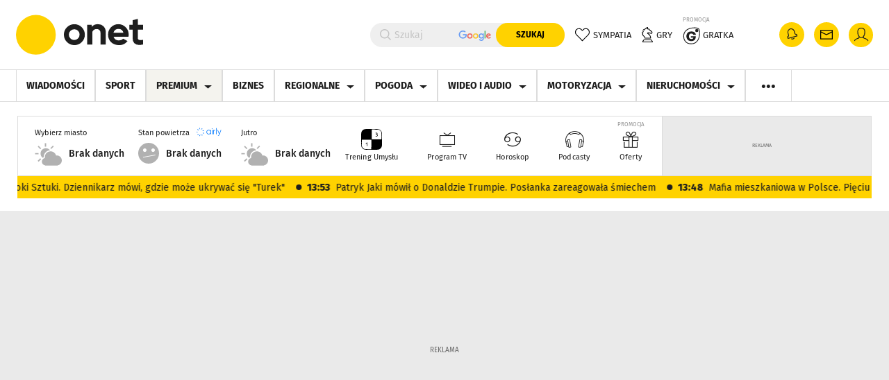

--- FILE ---
content_type: text/html; charset=utf-8
request_url: https://livebar.onet.pl/desktop/02a91f84-1fd4-4d29-98fc-8c4d78b258d7
body_size: 2178
content:
<html>
    <head>
        <meta charset='utf-8' /><script>/* <![CDATA[ */ ringDataLayer = {"context":{"variant":{"accelerator":"bGl2ZWJhci5vbmV0LnBsOjpFS1M="},"id":{"website":"680b460e-5d28-48d9-9111-9cebfe893d52"}}}; /* ]]> */</script><script>/* <![CDATA[ */ accConf = {"events":{"endpointPaths":["/a8f4d8cd95e164917035b64b867a45dd"]}}; /* ]]> */</script>
        <meta name='viewport' content='width=device-width, initial-scale=1, shrink-to-fit=no' />

        <title>Livebar</title>

        <link rel='preconnect' href='https://fonts.googleapis.com' />
        <link rel='preconnect' href='https://fonts.gstatic.com' crossorigin />
        <link
            href='https://fonts.googleapis.com/css2?family=Fira+Sans:wght@400;600;800&display=swap'
            rel='stylesheet'
        />

        <link rel='stylesheet' href='https://ocdn.eu/sport-statics/livebar/d71e67e7a201e9bc6d77aab24e4c5c83/main.css' />
        <link rel='stylesheet' href='https://ocdn.eu/sport-statics/livebar/d71e67e7a201e9bc6d77aab24e4c5c83/types/news.css' />
            <link rel='stylesheet' href='https://ocdn.eu/sport-statics/livebar/d71e67e7a201e9bc6d77aab24e4c5c83/themes/yellow.css' />

        <script src='https://ocdn.eu/sport-statics/livebar/d71e67e7a201e9bc6d77aab24e4c5c83/main.js' defer></script>

        <style>
            .wrapper {
                display: flex;
                flex-direction: row;
                height: 32px;
                overflow: hidden;
                position: relative;
            }

            .label {
                width: 175px;
                min-width: 175px;
                height: 100%;
                display: flex;
                justify-content: center;
                align-items: center;
                flex-wrap: nowrap;

                font-size: 14px;
                font-weight: 600;

                padding: 0 1rem;
                box-sizing: border-box;

                white-space: nowrap;
                text-transform: uppercase;
            }
        </style>

        <script>window.dlApi=window.dlApi!=null?window.dlApi:{};window.dlApi.noDot=1;</script>
        <script src='https://simetra.tracking.ringieraxelspringer.tech/EA-1746213/simetra.boot.js?domain=livebar.onet.pl' async></script>
    </head>
    <body>
        <div data-section='livebar' class='desktop wrapper yellow'>
    <div class='marquee'>
        <div class='marquee__group' data-speed-modifier='40'>
                <a
                    class='item'
                    href='https://wiadomosci.onet.pl/trojmiasto/list-gonczy-za-bylym-szefem-zatoki-sztuki-gdzie-moze-ukrywac-sie-turek/176bshq?utm_source&#x3D;livebar&amp;utm_campaign&#x3D;newsy_sg'
                    target='_parent'
                        onclick="sendMessage(event, 'https://wiadomosci.onet.pl/trojmiasto/list-gonczy-za-bylym-szefem-zatoki-sztuki-gdzie-moze-ukrywac-sie-turek/176bshq?utm_source&#x3D;livebar&amp;utm_campaign&#x3D;newsy_sg', 'https://www.onet.pl/informacje/onettrojmiasto/list-gonczy-za-bylym-szefem-zatoki-sztuki-gdzie-moze-ukrywac-sie-turek/176bshq,79cfc278?utm_source&#x3D;livebar&amp;utm_campaign&#x3D;newsy_sg', 'pJvAg1559811532389')"
                >
                    <span class='dot'></span>
                        <span class='time'>14:20</span>
                    List gończy za byłym szefem Zatoki Sztuki. Dziennikarz mówi, gdzie może ukrywać się &quot;Turek&quot;
                </a>
                <a
                    class='item'
                    href='https://wiadomosci.onet.pl/kraj/patryk-jaki-chwalil-donalda-trumpa-tak-zareagowala-poslanka-lewicy/r9pnzl6?utm_source&#x3D;livebar&amp;utm_campaign&#x3D;newsy_sg'
                    target='_parent'
                        onclick="sendMessage(event, 'https://wiadomosci.onet.pl/kraj/patryk-jaki-chwalil-donalda-trumpa-tak-zareagowala-poslanka-lewicy/r9pnzl6?utm_source&#x3D;livebar&amp;utm_campaign&#x3D;newsy_sg', 'https://www.onet.pl/informacje/onetwiadomosci/patryk-jaki-chwalil-donalda-trumpa-tak-zareagowala-poslanka-lewicy/r9pnzl6,79cfc278?utm_source&#x3D;livebar&amp;utm_campaign&#x3D;newsy_sg', 'pJvAg1559811532389')"
                >
                    <span class='dot'></span>
                        <span class='time'>13:53</span>
                    Patryk Jaki mówił o Donaldzie Trumpie. Posłanka zareagowała śmiechem
                </a>
                <a
                    class='item'
                    href='https://wiadomosci.onet.pl/kraj/mafia-mieszkaniowa-w-polsce-pieciu-notariuszy-podejrzanych/zzjng4b?utm_source&#x3D;livebar&amp;utm_campaign&#x3D;newsy_sg'
                    target='_parent'
                        onclick="sendMessage(event, 'https://wiadomosci.onet.pl/kraj/mafia-mieszkaniowa-w-polsce-pieciu-notariuszy-podejrzanych/zzjng4b?utm_source&#x3D;livebar&amp;utm_campaign&#x3D;newsy_sg', 'https://www.onet.pl/informacje/onetwiadomosci/mafia-mieszkaniowa-w-polsce-pieciu-notariuszy-podejrzanych/zzjng4b,79cfc278?utm_source&#x3D;livebar&amp;utm_campaign&#x3D;newsy_sg', 'pJvAg1559811532389')"
                >
                    <span class='dot'></span>
                        <span class='time'>13:48</span>
                    Mafia mieszkaniowa w Polsce. Pięciu notariuszy podejrzanych
                </a>
                <a
                    class='item'
                    href='https://wiadomosci.onet.pl/swiat/rosyjski-atak-dronow-na-ukrainski-pociag-stawia-elona-muska-w-trudnej-sytuacji/4nf9zhe?utm_source&#x3D;livebar&amp;utm_campaign&#x3D;newsy_sg'
                    target='_parent'
                        onclick="sendMessage(event, 'https://wiadomosci.onet.pl/swiat/rosyjski-atak-dronow-na-ukrainski-pociag-stawia-elona-muska-w-trudnej-sytuacji/4nf9zhe?utm_source&#x3D;livebar&amp;utm_campaign&#x3D;newsy_sg', 'https://www.onet.pl/informacje/onetwiadomosci/rosyjski-atak-dronow-na-ukrainski-pociag-stawia-elona-muska-w-trudnej-sytuacji/4nf9zhe,79cfc278?utm_source&#x3D;livebar&amp;utm_campaign&#x3D;newsy_sg', 'pJvAg1559811532389')"
                >
                    <span class='dot'></span>
                        <span class='time'>13:42</span>
                    Rosyjski atak dronów na ukraiński pociąg stawia Elona Muska w trudnej sytuacji. Część Polski, Litwę, Rumunię i Mołdawię też
                </a>
                <a
                    class='item'
                    href='https://wiadomosci.onet.pl/politico/to-koniec-tak-chiny-po-cichu-rozszarpuja-europe-zaczely-od-serbii-fotoreportaz/5pg9ptk?utm_source&#x3D;livebar&amp;utm_campaign&#x3D;newsy_sg'
                    target='_parent'
                        onclick="sendMessage(event, 'https://wiadomosci.onet.pl/politico/to-koniec-tak-chiny-po-cichu-rozszarpuja-europe-zaczely-od-serbii-fotoreportaz/5pg9ptk?utm_source&#x3D;livebar&amp;utm_campaign&#x3D;newsy_sg', 'https://www.onet.pl/informacje/onetwiadomosci/to-koniec-tak-chiny-po-cichu-rozszarpuja-europe-zaczely-od-serbii-fotoreportaz/5pg9ptk,79cfc278?utm_source&#x3D;livebar&amp;utm_campaign&#x3D;newsy_sg', 'pJvAg1559811532389')"
                >
                    <span class='dot'></span>
                        <span class='time'>13:18</span>
                    &quot;To koniec&quot;. Tak Chiny po cichu rozszarpują Europę. Zaczęły od Serbii. &quot;Czuję, jak drży mój dom&quot; [FOTOREPORTAŻ]
                </a>
                <a
                    class='item'
                    href='https://wiadomosci.onet.pl/swiat/beda-negocjacje-pokojowe-w-abu-zabi-wolodymyr-zelenski-podal-termin/qsydq9r?utm_source&#x3D;livebar&amp;utm_campaign&#x3D;newsy_sg'
                    target='_parent'
                        onclick="sendMessage(event, 'https://wiadomosci.onet.pl/swiat/beda-negocjacje-pokojowe-w-abu-zabi-wolodymyr-zelenski-podal-termin/qsydq9r?utm_source&#x3D;livebar&amp;utm_campaign&#x3D;newsy_sg', 'https://www.onet.pl/informacje/onetwiadomosci/beda-negocjacje-pokojowe-w-abu-zabi-wolodymyr-zelenski-podal-termin/qsydq9r,79cfc278?utm_source&#x3D;livebar&amp;utm_campaign&#x3D;newsy_sg', 'pJvAg1559811532389')"
                >
                    <span class='dot'></span>
                        <span class='time'>12:43</span>
                    Będą negocjacje pokojowe w Abu Zabi. Wołodymyr Zełenski podał termin
                </a>
                <a
                    class='item'
                    href='https://wiadomosci.onet.pl/pogoda/fala-mrozu-wkracza-w-apogeum-w-tych-miastach-bedzie-najzimniej/q39665j?utm_source&#x3D;livebar&amp;utm_campaign&#x3D;newsy_sg'
                    target='_parent'
                        onclick="sendMessage(event, 'https://wiadomosci.onet.pl/pogoda/fala-mrozu-wkracza-w-apogeum-w-tych-miastach-bedzie-najzimniej/q39665j?utm_source&#x3D;livebar&amp;utm_campaign&#x3D;newsy_sg', 'https://www.onet.pl/informacje/onetwiadomosci/fala-mrozu-wkracza-w-apogeum-w-tych-miastach-bedzie-najzimniej/q39665j,79cfc278?utm_source&#x3D;livebar&amp;utm_campaign&#x3D;newsy_sg', 'pJvAg1559811532389')"
                >
                    <span class='dot'></span>
                        <span class='time'>12:42</span>
                    Fala siarczystego mrozu wkracza w apogeum. Ta mapa pokazuje, gdzie będzie najzimniej
                </a>
                <a
                    class='item'
                    href='https://wiadomosci.onet.pl/swiat/iran-odpowiada-na-ruch-ue-slepe-posluszenstwo-wobec-amerykanow/35rrjt1?utm_source&#x3D;livebar&amp;utm_campaign&#x3D;newsy_sg'
                    target='_parent'
                        onclick="sendMessage(event, 'https://wiadomosci.onet.pl/swiat/iran-odpowiada-na-ruch-ue-slepe-posluszenstwo-wobec-amerykanow/35rrjt1?utm_source&#x3D;livebar&amp;utm_campaign&#x3D;newsy_sg', 'https://www.onet.pl/informacje/onetwiadomosci/iran-odpowiada-na-ruch-ue-slepe-posluszenstwo-wobec-amerykanow/35rrjt1,79cfc278?utm_source&#x3D;livebar&amp;utm_campaign&#x3D;newsy_sg', 'pJvAg1559811532389')"
                >
                    <span class='dot'></span>
                        <span class='time'>12:29</span>
                    Iran odpowiada na ruch UE. &quot;Ślepe posłuszeństwo wobec Amerykanów&quot;
                </a>
                <a
                    class='item'
                    href='https://wiadomosci.onet.pl/lubuskie/tragedia-podczas-kuligu-w-bronowicach-mezczyzna-nie-zyje/typsb8f?utm_source&#x3D;livebar&amp;utm_campaign&#x3D;newsy_sg'
                    target='_parent'
                        onclick="sendMessage(event, 'https://wiadomosci.onet.pl/lubuskie/tragedia-podczas-kuligu-w-bronowicach-mezczyzna-nie-zyje/typsb8f?utm_source&#x3D;livebar&amp;utm_campaign&#x3D;newsy_sg', 'https://www.onet.pl/informacje/onetlubuskie/tragedia-podczas-kuligu-w-bronowicach-mezczyzna-nie-zyje/typsb8f,79cfc278?utm_source&#x3D;livebar&amp;utm_campaign&#x3D;newsy_sg', 'pJvAg1559811532389')"
                >
                    <span class='dot'></span>
                        <span class='time'>12:28</span>
                    Tragedia w trakcie kuligu. Nie żyje mężczyzna 
                </a>
                <a
                    class='item'
                    href='https://wiadomosci.onet.pl/wroclaw/pozar-w-polkowicach-zawalil-sie-dach-budynku-trwa-akcja-gasnicza/16z68h9?utm_source&#x3D;livebar&amp;utm_campaign&#x3D;newsy_sg'
                    target='_parent'
                        onclick="sendMessage(event, 'https://wiadomosci.onet.pl/wroclaw/pozar-w-polkowicach-zawalil-sie-dach-budynku-trwa-akcja-gasnicza/16z68h9?utm_source&#x3D;livebar&amp;utm_campaign&#x3D;newsy_sg', 'https://www.onet.pl/informacje/onetwroclaw/pozar-w-polkowicach-zawalil-sie-dach-budynku-trwa-akcja-gasnicza/16z68h9,79cfc278?utm_source&#x3D;livebar&amp;utm_campaign&#x3D;newsy_sg', 'pJvAg1559811532389')"
                >
                    <span class='dot'></span>
                        <span class='time'>12:12</span>
                    Pożar marketu w Polkowicach. Zawalił się dach budynku. Trwa akcja gaśnicza
                </a>
        </div>

        <div aria-hidden='true' class='marquee__group'>
                <a
                    class='item'
                    href='https://wiadomosci.onet.pl/trojmiasto/list-gonczy-za-bylym-szefem-zatoki-sztuki-gdzie-moze-ukrywac-sie-turek/176bshq?utm_source&#x3D;livebar&amp;utm_campaign&#x3D;newsy_sg'
                    target='_parent'
                        onclick="sendMessage(event, 'https://wiadomosci.onet.pl/trojmiasto/list-gonczy-za-bylym-szefem-zatoki-sztuki-gdzie-moze-ukrywac-sie-turek/176bshq?utm_source&#x3D;livebar&amp;utm_campaign&#x3D;newsy_sg', 'https://www.onet.pl/informacje/onettrojmiasto/list-gonczy-za-bylym-szefem-zatoki-sztuki-gdzie-moze-ukrywac-sie-turek/176bshq,79cfc278?utm_source&#x3D;livebar&amp;utm_campaign&#x3D;newsy_sg', 'pJvAg1559811532389')"
                >
                    <span class='dot'></span>
                        <span class='time'>14:20</span>
                    List gończy za byłym szefem Zatoki Sztuki. Dziennikarz mówi, gdzie może ukrywać się &quot;Turek&quot;
                </a>
                <a
                    class='item'
                    href='https://wiadomosci.onet.pl/kraj/patryk-jaki-chwalil-donalda-trumpa-tak-zareagowala-poslanka-lewicy/r9pnzl6?utm_source&#x3D;livebar&amp;utm_campaign&#x3D;newsy_sg'
                    target='_parent'
                        onclick="sendMessage(event, 'https://wiadomosci.onet.pl/kraj/patryk-jaki-chwalil-donalda-trumpa-tak-zareagowala-poslanka-lewicy/r9pnzl6?utm_source&#x3D;livebar&amp;utm_campaign&#x3D;newsy_sg', 'https://www.onet.pl/informacje/onetwiadomosci/patryk-jaki-chwalil-donalda-trumpa-tak-zareagowala-poslanka-lewicy/r9pnzl6,79cfc278?utm_source&#x3D;livebar&amp;utm_campaign&#x3D;newsy_sg', 'pJvAg1559811532389')"
                >
                    <span class='dot'></span>
                        <span class='time'>13:53</span>
                    Patryk Jaki mówił o Donaldzie Trumpie. Posłanka zareagowała śmiechem
                </a>
                <a
                    class='item'
                    href='https://wiadomosci.onet.pl/kraj/mafia-mieszkaniowa-w-polsce-pieciu-notariuszy-podejrzanych/zzjng4b?utm_source&#x3D;livebar&amp;utm_campaign&#x3D;newsy_sg'
                    target='_parent'
                        onclick="sendMessage(event, 'https://wiadomosci.onet.pl/kraj/mafia-mieszkaniowa-w-polsce-pieciu-notariuszy-podejrzanych/zzjng4b?utm_source&#x3D;livebar&amp;utm_campaign&#x3D;newsy_sg', 'https://www.onet.pl/informacje/onetwiadomosci/mafia-mieszkaniowa-w-polsce-pieciu-notariuszy-podejrzanych/zzjng4b,79cfc278?utm_source&#x3D;livebar&amp;utm_campaign&#x3D;newsy_sg', 'pJvAg1559811532389')"
                >
                    <span class='dot'></span>
                        <span class='time'>13:48</span>
                    Mafia mieszkaniowa w Polsce. Pięciu notariuszy podejrzanych
                </a>
                <a
                    class='item'
                    href='https://wiadomosci.onet.pl/swiat/rosyjski-atak-dronow-na-ukrainski-pociag-stawia-elona-muska-w-trudnej-sytuacji/4nf9zhe?utm_source&#x3D;livebar&amp;utm_campaign&#x3D;newsy_sg'
                    target='_parent'
                        onclick="sendMessage(event, 'https://wiadomosci.onet.pl/swiat/rosyjski-atak-dronow-na-ukrainski-pociag-stawia-elona-muska-w-trudnej-sytuacji/4nf9zhe?utm_source&#x3D;livebar&amp;utm_campaign&#x3D;newsy_sg', 'https://www.onet.pl/informacje/onetwiadomosci/rosyjski-atak-dronow-na-ukrainski-pociag-stawia-elona-muska-w-trudnej-sytuacji/4nf9zhe,79cfc278?utm_source&#x3D;livebar&amp;utm_campaign&#x3D;newsy_sg', 'pJvAg1559811532389')"
                >
                    <span class='dot'></span>
                        <span class='time'>13:42</span>
                    Rosyjski atak dronów na ukraiński pociąg stawia Elona Muska w trudnej sytuacji. Część Polski, Litwę, Rumunię i Mołdawię też
                </a>
                <a
                    class='item'
                    href='https://wiadomosci.onet.pl/politico/to-koniec-tak-chiny-po-cichu-rozszarpuja-europe-zaczely-od-serbii-fotoreportaz/5pg9ptk?utm_source&#x3D;livebar&amp;utm_campaign&#x3D;newsy_sg'
                    target='_parent'
                        onclick="sendMessage(event, 'https://wiadomosci.onet.pl/politico/to-koniec-tak-chiny-po-cichu-rozszarpuja-europe-zaczely-od-serbii-fotoreportaz/5pg9ptk?utm_source&#x3D;livebar&amp;utm_campaign&#x3D;newsy_sg', 'https://www.onet.pl/informacje/onetwiadomosci/to-koniec-tak-chiny-po-cichu-rozszarpuja-europe-zaczely-od-serbii-fotoreportaz/5pg9ptk,79cfc278?utm_source&#x3D;livebar&amp;utm_campaign&#x3D;newsy_sg', 'pJvAg1559811532389')"
                >
                    <span class='dot'></span>
                        <span class='time'>13:18</span>
                    &quot;To koniec&quot;. Tak Chiny po cichu rozszarpują Europę. Zaczęły od Serbii. &quot;Czuję, jak drży mój dom&quot; [FOTOREPORTAŻ]
                </a>
                <a
                    class='item'
                    href='https://wiadomosci.onet.pl/swiat/beda-negocjacje-pokojowe-w-abu-zabi-wolodymyr-zelenski-podal-termin/qsydq9r?utm_source&#x3D;livebar&amp;utm_campaign&#x3D;newsy_sg'
                    target='_parent'
                        onclick="sendMessage(event, 'https://wiadomosci.onet.pl/swiat/beda-negocjacje-pokojowe-w-abu-zabi-wolodymyr-zelenski-podal-termin/qsydq9r?utm_source&#x3D;livebar&amp;utm_campaign&#x3D;newsy_sg', 'https://www.onet.pl/informacje/onetwiadomosci/beda-negocjacje-pokojowe-w-abu-zabi-wolodymyr-zelenski-podal-termin/qsydq9r,79cfc278?utm_source&#x3D;livebar&amp;utm_campaign&#x3D;newsy_sg', 'pJvAg1559811532389')"
                >
                    <span class='dot'></span>
                        <span class='time'>12:43</span>
                    Będą negocjacje pokojowe w Abu Zabi. Wołodymyr Zełenski podał termin
                </a>
                <a
                    class='item'
                    href='https://wiadomosci.onet.pl/pogoda/fala-mrozu-wkracza-w-apogeum-w-tych-miastach-bedzie-najzimniej/q39665j?utm_source&#x3D;livebar&amp;utm_campaign&#x3D;newsy_sg'
                    target='_parent'
                        onclick="sendMessage(event, 'https://wiadomosci.onet.pl/pogoda/fala-mrozu-wkracza-w-apogeum-w-tych-miastach-bedzie-najzimniej/q39665j?utm_source&#x3D;livebar&amp;utm_campaign&#x3D;newsy_sg', 'https://www.onet.pl/informacje/onetwiadomosci/fala-mrozu-wkracza-w-apogeum-w-tych-miastach-bedzie-najzimniej/q39665j,79cfc278?utm_source&#x3D;livebar&amp;utm_campaign&#x3D;newsy_sg', 'pJvAg1559811532389')"
                >
                    <span class='dot'></span>
                        <span class='time'>12:42</span>
                    Fala siarczystego mrozu wkracza w apogeum. Ta mapa pokazuje, gdzie będzie najzimniej
                </a>
                <a
                    class='item'
                    href='https://wiadomosci.onet.pl/swiat/iran-odpowiada-na-ruch-ue-slepe-posluszenstwo-wobec-amerykanow/35rrjt1?utm_source&#x3D;livebar&amp;utm_campaign&#x3D;newsy_sg'
                    target='_parent'
                        onclick="sendMessage(event, 'https://wiadomosci.onet.pl/swiat/iran-odpowiada-na-ruch-ue-slepe-posluszenstwo-wobec-amerykanow/35rrjt1?utm_source&#x3D;livebar&amp;utm_campaign&#x3D;newsy_sg', 'https://www.onet.pl/informacje/onetwiadomosci/iran-odpowiada-na-ruch-ue-slepe-posluszenstwo-wobec-amerykanow/35rrjt1,79cfc278?utm_source&#x3D;livebar&amp;utm_campaign&#x3D;newsy_sg', 'pJvAg1559811532389')"
                >
                    <span class='dot'></span>
                        <span class='time'>12:29</span>
                    Iran odpowiada na ruch UE. &quot;Ślepe posłuszeństwo wobec Amerykanów&quot;
                </a>
                <a
                    class='item'
                    href='https://wiadomosci.onet.pl/lubuskie/tragedia-podczas-kuligu-w-bronowicach-mezczyzna-nie-zyje/typsb8f?utm_source&#x3D;livebar&amp;utm_campaign&#x3D;newsy_sg'
                    target='_parent'
                        onclick="sendMessage(event, 'https://wiadomosci.onet.pl/lubuskie/tragedia-podczas-kuligu-w-bronowicach-mezczyzna-nie-zyje/typsb8f?utm_source&#x3D;livebar&amp;utm_campaign&#x3D;newsy_sg', 'https://www.onet.pl/informacje/onetlubuskie/tragedia-podczas-kuligu-w-bronowicach-mezczyzna-nie-zyje/typsb8f,79cfc278?utm_source&#x3D;livebar&amp;utm_campaign&#x3D;newsy_sg', 'pJvAg1559811532389')"
                >
                    <span class='dot'></span>
                        <span class='time'>12:28</span>
                    Tragedia w trakcie kuligu. Nie żyje mężczyzna 
                </a>
                <a
                    class='item'
                    href='https://wiadomosci.onet.pl/wroclaw/pozar-w-polkowicach-zawalil-sie-dach-budynku-trwa-akcja-gasnicza/16z68h9?utm_source&#x3D;livebar&amp;utm_campaign&#x3D;newsy_sg'
                    target='_parent'
                        onclick="sendMessage(event, 'https://wiadomosci.onet.pl/wroclaw/pozar-w-polkowicach-zawalil-sie-dach-budynku-trwa-akcja-gasnicza/16z68h9?utm_source&#x3D;livebar&amp;utm_campaign&#x3D;newsy_sg', 'https://www.onet.pl/informacje/onetwroclaw/pozar-w-polkowicach-zawalil-sie-dach-budynku-trwa-akcja-gasnicza/16z68h9,79cfc278?utm_source&#x3D;livebar&amp;utm_campaign&#x3D;newsy_sg', 'pJvAg1559811532389')"
                >
                    <span class='dot'></span>
                        <span class='time'>12:12</span>
                    Pożar marketu w Polkowicach. Zawalił się dach budynku. Trwa akcja gaśnicza
                </a>
        </div>
    </div>
</div>
<script>
    function sendMessage(event, url, phoenixUrl, namespaceId) {
        event.preventDefault();

        const  parentUrl = document.referrer;

        if (parentUrl.includes('www.onet.pl')) {
            window.parent.postMessage({ url, phoenixUrl, namespaceId }, 'https://www.onet.pl');
        } else {
            window.top.location.href = url;
        }
    }
</script>
    </body>
</html>

--- FILE ---
content_type: text/css
request_url: https://static.onet.pl/_next/static/css/e8daab1e0a9a396f.css
body_size: 611
content:
.EmbedMessage_message__miYUz{padding:0 1em;line-height:1.4;text-align:left;grid-column:1/span 2;display:flex;flex-direction:column;justify-content:center}.EmbedMessage_messageText__MCWe4{font-weight:400}.CustomError_root__8_NYR{width:100%;height:100vh;background-color:#fff;display:flex;align-items:center;justify-content:space-between;flex-direction:column;padding:13px;position:fixed;top:0;left:0;z-index:500001}.CustomError_root__8_NYR:after{content:" ";display:block}.CustomError_message__sAy6Q{font-size:1em;margin:13px}.CustomError_logoLink__ExCpm{width:95px;height:28px}.CustomError_btn__K0nIC{background-color:#ffd200;margin:0;width:calc(100% - 2em);height:60px;display:flex;align-items:center;justify-content:center;color:#1e1e1e;font-weight:500;font-size:1.063em;border:none;position:fixed;bottom:1em;left:1em;right:1em}.DailySpecialsWidget_dailySpecials__Mcxr_{display:flex;flex-direction:column;justify-content:center;width:100%;height:360px;position:relative;margin:10px 0}.DailySpecialsWidget_noDataPlaceholder__1l9CD{display:flex;justify-content:center;align-items:center;height:315px}.DailySpecialsWidget_article__f35Gi{position:relative;height:315px}.DailySpecialsWidget_loader__hsCj4{margin:auto}.DailySpecialsWidget_articleContent__sCtpN{--padding-right:20px;--padding-bottom:34px;display:flex;flex-direction:column;row-gap:10px;position:absolute;top:30px;right:20px;width:360px;height:255px;background-color:#fff;opacity:.95;padding:38px var(--padding-right) var(--padding-bottom) 20px;color:#1e1e1e}.DailySpecialsWidget_articleTitle__YsOVL{max-height:88px;font-size:1.5em;font-weight:700;line-height:1.238095}.DailySpecialsWidget_articleLabel__bXZa_{font-size:.5em;letter-spacing:.6px}.DailySpecialsWidget_articleSummary__UH_ZE{height:65px;font-size:1.0625em;overflow:hidden}.DailySpecialsWidget_moreButtonText__bvHfw{margin-right:-5px;letter-spacing:.06px;font-size:.6875em;text-transform:lowercase;position:absolute;right:var(--padding-right);bottom:var(--padding-bottom)}.DailySpecialsWidget_tabsContainer__HmIE3{display:flex;border:1px solid #dcdcdc;font-size:.8125em;font-weight:700;height:45px}.DailySpecialsWidget_tabCategory__zUVSd{display:flex;justify-content:center;align-items:center;flex-grow:1;cursor:pointer}.DailySpecialsWidget_tabCategoryActive__D0mQr{box-shadow:inset 0 -7px 0 0 #ffd200}

--- FILE ---
content_type: text/css
request_url: https://static.onet.pl/_next/static/css/b7ca11233d9d9d67.css
body_size: 2542
content:
.DateTime_container__1_RW_ .contentPremium{display:none}.DateTime_container__1_RW_ .contentPremium-locked{pointer-events:none}.DateTime_container__1_RW_ .contentPremiumLimited{max-width:840px;margin:0 auto}.DateTime_container__1_RW_ #pianoInfo,.DateTime_container__1_RW_ #pianoOffer{position:relative}.DateTime_container__1_RW_ #pianoInfo>*,.DateTime_container__1_RW_ #pianoOffer>*{margin-top:2.2em}.DateTime_container__1_RW_ #pianoInfo.pianoInfoOffset,.DateTime_container__1_RW_ #pianoOffer.pianoInfoOffset{margin-bottom:2.2em}.DateTime_container__1_RW_ #pianoOffer .tp-container-inner:before{content:"";position:absolute;display:block;width:100%;height:50px;top:-65px;background:linear-gradient(180deg,rgba(255,255,255,0) 0,#ffffff 40%,#ffffff)}.DateTime_hideContainer__gNsPd{visibility:hidden}.ReadingTime_readingTime__rkKc7{display:flex;font-size:.8125em}.ReadingTime_readingTime__rkKc7:before{font-family:onetsg;font-size:1.125em;margin-right:6px;content:""}.ReadingTime_mobileBigCardStyles__Hynve{grid-area:author;margin-left:15px}.ReadingTime_mobileStandardCardPremiumContextStyles__hg2B9,.ReadingTime_mobileStandardCardStyles__EYqQM{grid-area:source}.ReadingTime_mobileStandardCardPremiumContextStyles__hg2B9:before,.ReadingTime_mobileStandardCardStyles__EYqQM:before{margin-right:5px}.ReadingTime_mobileStandardCardPremiumContextStyles__hg2B9{height:20px;padding-top:5px}.ReadingTime_defaultColor__zc8iS{color:#1e1e1e}.ReadingTime_mobileMagazineCardStyles__jRVIk{grid-area:authors;z-index:10;margin-left:15px;margin-bottom:12px;color:#fff}.ReadingTime_desktopBigCardStyles__7OZvb{padding-top:12px;padding-left:19px;border-left:6px solid #ffd200;font-size:.875em;color:#fff}.ReadingTime_desktopClassicCardStyles__PS0AR{padding-top:12px;padding-left:20px;font-size:.875em;color:#fff}.ReadingTime_desktopStandardCardStyles__r4rrR{padding-top:8px;font-size:.875em}.ReadingTime_whiteColor__0JN3A{color:#fff}.ReadingTime_customColor__Wfems{color:var(--custom-text-color)}.TeaserOfferBottomBar_infoWrapper__Wjwq6{display:flex;align-items:baseline;padding:0 15px;grid-area:3/1/span 1/span 2}.TeaserOfferBottomBar_price__2Bdsd{font-weight:500;color:#1e1e1e}.TeaserOfferBottomBar_price__2Bdsd.TeaserOfferBottomBar_afterDiscount__lPEYr{color:#e10000}.TeaserOfferBottomBar_oldPrice__Z_kwI{color:#989898;font-weight:400;-webkit-text-decoration:line-through;text-decoration:line-through;margin-left:10px}.TeaserOfferBottomBar_ctaButton__0s_D6{padding:9px 12px;font-size:1em;background-color:#1e1e1e;color:#fff;font-weight:500;line-height:.6;letter-spacing:.01em;margin-left:auto}.Post_BigCardGridSimplified__f85ct{display:grid;grid-row:2/3;grid-template:"photo photo photo" auto "title share saveButton" auto/9fr 1fr 1fr;color:inherit}.Post_BigCardGridStatic__360mQ,.Post_BigCardGrid__7KUk3{display:grid;grid-template:"photo photo photo photo" auto "title title title title" auto "category category category category" auto "author emotionsTight share saveButton" minmax(18px,auto)/2.4fr .3fr .3fr;color:inherit}.Post_BigCardGridStatic__360mQ{grid-template:"photo photo photo" auto "title title title" auto "author saveButton saveButton" auto/2.4fr .3fr .3fr;grid-template-rows:auto auto minmax(30px,auto)}.Post_BigCardGridPremium__R746w{background:#f4f3ee}.Post_bigCardPictogram__sXDqp{grid-area:photo;z-index:3;display:flex;align-items:flex-end;justify-content:flex-end;padding:0 18px 10px 0;color:#fff}.Post_label__aA8BL{grid-area:photo;z-index:2;place-self:start end;margin-top:18px;margin-right:18px;white-space:nowrap;vertical-align:middle;font-size:.69em;padding:3px 8px}.Post_labelOnOffer__IUvO1{font-size:1em;margin-top:10px;margin-right:0;letter-spacing:1px}.Post_photo__Lcm__{grid-area:photo;border-radius:5px;width:calc(100% - 20px);margin:10px 10px 0}.Post_photoLiveVideo__VcOJH{min-height:221px}.Post_photoLiveVideo__VcOJH iframe,.Post_photoLiveVideo__VcOJH img{border-radius:5px}.Post_title__L3fuU{grid-area:title;font-size:1.3125em;font-weight:500;line-height:1.19075;margin:10px 15px 15px;max-height:75px;overflow:hidden}.Post_titleHeightLimited__9nskJ{height:3.57225em}.Post_titleStandardMinHeight__W7JMc{min-height:50px}.Post_titleBigMinHeight__uzPmP{min-height:75px}.Post_titlePlaceholderWithShareButton__hhKrO{min-height:87px}.Post_videoTitle__Cdhcb{grid-area:title;font-size:1.125em;padding:10px 15px;font-weight:500;line-height:1.25}.Post_source__QBxgP{max-height:18px}.Post_author__kqDGn,.Post_source__QBxgP{grid-area:author;padding-left:15px;display:block;width:auto}.Post_sourceHead__G72Zs{grid-row:1/2;display:block;width:auto;max-height:20px;margin:17.5px 0 17.5px 15px}.Post_sourceHeadPlaceholder__WGnni{height:55px}.Post_authorsInHead__6Nlzd{margin-left:15px;grid-area:content;display:flex}.Post_shareButton__DEfRU{grid-area:share;display:flex;justify-content:flex-end;height:18px;margin:0 20px 15px 15px;position:relative}.Post_shareButtonDefault__q12ff{align-items:center;color:dimgray}.Post_shareButtonWithGridSimplified__QazVc{align-items:flex-end;align-self:flex-end;color:dimgray}.Post_shareButtonLiveVideoWhite__2ekmG,.Post_shareButtonWhite__Fv0CE{color:#fff}.Post_shareButtonFailoverMode__v4Oj5,.Post_shareButtonStatic__psQyk{grid-area:saveButton}.Post_shareButtonBasic__66wod,.Post_shareButtonImportantLiveVideo__Kxg6P{color:dimgray}.Post_shareButton__DEfRU:after{content:" ";position:absolute;top:-6px;right:3px;width:30px;height:30px;z-index:1;display:block}.Post_shareButtonIcon__fcHYh{width:18px;height:18px}.Post_saveButton__FhkPJ{grid-area:saveButton;height:18px;margin-right:15px;color:dimgray;position:relative}.Post_saveButtonDarkTheme__dqm46{color:#c8c8c8}.Post_saveButton__FhkPJ:after{content:" ";position:absolute;top:-6px;left:-6px;width:30px;height:30px;z-index:1;display:block}.Post_social__Ed10E{grid-row:3/4;margin-top:15px}.Post_socialPlaceholder__pU9jH{height:52px}.Post_cardHead__0YzzS{display:grid;grid-template:"line line" 5px ". ." 0 "content button" auto/70% 30%;color:inherit;height:45px}.Post_line__oTD2J{background-color:#e9e9e9;grid-area:line}.Post_category__p9lhb{color:#7b7b7b;grid-area:category;padding:0 15px}.Post_sponsoredText__XEinO{align-items:center;display:grid;grid-area:author;height:18px;padding:0 15px}.Post_dateTime__Tu95u{grid-area:author;padding-left:15px;margin-top:0;font-weight:400;font-size:.75em}.Post_dateTimeDark__mqX5T{color:#d4d4d4}.Post_PostGrid__tGdH4{display:grid;grid-template:"text text text" auto "photo photo photo" auto "author share emotions" auto/2.4fr .3fr .3fr;color:inherit}.Post_PostGridPremium__pE9Wc{background:#f4f3ee}.Post_PostGrid__tGdH4{-webkit-tap-highlight-color:rgba(0,0,0,0)}.Post_postEmbedTeaser__ihxL9{grid-area:photo;margin:0 10px 12px;border-radius:5px}.Post_postText__c_xBY{overflow:hidden;line-height:1.5;max-height:8rem;-webkit-box-orient:vertical;display:block;display:-webkit-box;text-overflow:ellipsis;-webkit-line-clamp:5;grid-area:text;font-size:1em;font-weight:400;margin:15px 15px 9px;overflow-wrap:break-word;white-space:pre-line}.Post_postTextPostSimpleLineLimitation__aEkqj,.Post_postTextPostsWall__gybWp{-webkit-line-clamp:4}.Post_postEmotions__1eCXf{align-self:center}.Post_postTextContainer__r4_n8{grid-area:text}.Post_postTextContainer__r4_n8>.Post_postText__c_xBY:first-of-type{margin-top:15px;padding-left:0;padding-right:0}.Post_more__QcAfo{margin:0 15px 15px;font-size:.938em}.Post_emotionsContainer__LD0R0{display:flex;flex-direction:row;align-items:center}.Post_emotionsContainerWithSeePost__o0a_3{justify-content:space-between}.Post_emotionsContainerWithoutSeePost__uFo0f{justify-content:end}.Post_cardHeadPostsWall__TpQ_3{display:grid;grid-template:"line line" 1px ". ." 13px "content button" auto/70% 30%;color:inherit;margin-bottom:.6em}.Post_postsWallLine__zQg0H{position:absolute;left:5%;width:90%;border-bottom:1px dotted #b4b4b4}.Post_photoPostsWall__aV5p0{padding:0 15px 15px}.Post_emotionsPostsWall__2nXOK{margin-bottom:15px}.Post_emotionsAndShareWrapper__6w1u6{margin:0 10px 15px 0;grid-area:emotions;height:22px}.Post_emotionsWrapper__l0Lin{grid-area:emotions}.StandardCard_standardCard__ZnsJ9{display:flex;flex-direction:column}.StandardCard_standardCardDefault__xQAqI,.StandardCard_standardCardPost__aAiGR{width:300px}.StandardCard_standardCardSlim__ODipX,.StandardCard_standardSquareCard__QBERY{width:240px}.StandardCard_standardCardPost__aAiGR{border:1px solid #dcdcdc;padding:15px;background:#fff;border-radius:7px}.StandardCard_standardCardLiveVideo__o_NfW{position:relative}.StandardCard_standardCardLiveVideoElectoral__YcnoK{padding:10px;background-color:#1e1e1e}.StandardCard_standardCardStandardLeftFeed__Z1lXJ{margin:10px 0}.StandardCard_standardCardStandardLeftFeed__Z1lXJ.nativestdRendered{display:block;overflow:hidden;height:284px;margin:0}.StandardCard_standardCardImportantFeed__6mQT_,.StandardCard_standardCardImportantSimpleFeed__0DvUy,.StandardCard_standardCardStandardLeftFeed__Z1lXJ.nativestdRendered>:not(.ad_adInfo-nativeSlot-parent)[data-google-query-id]:only-child{margin:10px 0}.StandardCard_useLCPElementHeight__3y7dm{height:var(--LCPElementHeight);margin-top:0;margin-bottom:30px}

--- FILE ---
content_type: application/javascript
request_url: https://static.onet.pl/_next/static/chunks/40001-49beb0e41986b75e.js
body_size: 13633
content:
try{!function(){var e="undefined"!=typeof window?window:"undefined"!=typeof global?global:"undefined"!=typeof globalThis?globalThis:"undefined"!=typeof self?self:{},t=(new e.Error).stack;t&&(e._sentryDebugIds=e._sentryDebugIds||{},e._sentryDebugIds[t]="2d38c81f-457d-46bd-97eb-f42e8d8c6e22",e._sentryDebugIdIdentifier="sentry-dbid-2d38c81f-457d-46bd-97eb-f42e8d8c6e22")}()}catch(e){}(self.webpackChunk_N_E=self.webpackChunk_N_E||[]).push([[14038,40001,64051],{2408:e=>{e.exports={geoIconLoading:"desktop_geoIconLoading__T38Vh",rotating:"desktop_rotating__cXg2p",geoIconExtended:"desktop_geoIconExtended__oqCTt",extendedLoading:"desktop_extendedLoading__MN4P2",extendedInfo:"desktop_extendedInfo__agFOn",geoIcon:"desktop_geoIcon__EmFSR",extended:"desktop_extended__Xrrva"}},12009:(e,t,n)=>{"use strict";n.r(t),n.d(t,{default:()=>c});var a=n(37876),l=n(95062),i=n.n(l),r=n(14232),o=n(49322);let s=e=>{let{configuration:t}=e,{elementId:n,height:l}=t||{},[i,s]=(0,r.useState)("");return(0,r.useEffect)(()=>{(0,o.gB)()&&s("piano")},[]),(0,a.jsx)("div",{...n?{id:n}:{},...l?{style:{height:l}}:{},...i.length>0?{"data-debug-info":i}:{}})},c=s;s.propTypes={configuration:i().shape({elementId:i().string,height:i().string})}},14038:(e,t,n)=>{"use strict";n.d(t,{A:()=>a.A});var a=n(81709)},20551:(e,t,n)=>{"use strict";n.d(t,{A:()=>o});var a=n(37876),l=n(49995),i=n(51707),r=n.n(i);function o(e){let{small:t=!1,theme:n="standard",className:i=""}=e;return(0,a.jsxs)("div",{className:(0,l.A)(r().Loader,t?r().LoaderSmall:r().LoaderDefault,r()[n],i),children:[(0,a.jsx)("div",{className:(0,l.A)(r().ball,t?r().ballSmall:r().ballDefault,r().ball_1)}),(0,a.jsx)("div",{className:(0,l.A)(r().ball,t?r().ballSmall:r().ballDefault,r().ball_2)}),(0,a.jsx)("div",{className:(0,l.A)(r().ball,t?r().ballSmall:r().ballDefault,r().ball_3)})]})}},21980:e=>{e.exports={itemLinkSimple:"CollapsedItem_itemLinkSimple__Xkvzr",itemLinkWithImage:"CollapsedItem_itemLinkWithImage__9TI4c",itemImage:"CollapsedItem_itemImage__Cggmq",itemTitle:"CollapsedItem_itemTitle__WM5qW",itemMore:"CollapsedItem_itemMore__2EJka",itemBorder:"CollapsedItem_itemBorder__ny5Ez",itemPipe:"CollapsedItem_itemPipe__ohotH",highlight:"CollapsedItem_highlight__kDqic"}},22842:e=>{e.exports={plhr:"SectionTitlePlaceholder_plhr__hvR1T",title:"SectionTitlePlaceholder_title__jYysw",titleStandard:"SectionTitlePlaceholder_titleStandard__YGCj9",titleBig:"SectionTitlePlaceholder_titleBig__n3vZM"}},25868:e=>{e.exports={mobile:"MailModulePlaceholder_mobile__70pN_",desktop:"MailModulePlaceholder_desktop__ts0oQ",box:"MailModulePlaceholder_box__D7ZbT",boxMobile:"MailModulePlaceholder_boxMobile__VECix"}},26837:e=>{e.exports={sectionTitle:"SectionTitle_sectionTitle__OGBhR",sectionTitleSpaceBetween:"SectionTitle_sectionTitleSpaceBetween__bl6Ay",sectionTitleStart:"SectionTitle_sectionTitleStart__AOdHw",sectionTitleWithoutSpotlight:"SectionTitle_sectionTitleWithoutSpotlight__sLlTQ",sectionTitleWithSpotlight:"SectionTitle_sectionTitleWithSpotlight__0wKWu",titleText:"SectionTitle_titleText__qqHUj",titleTextWithImage:"SectionTitle_titleTextWithImage__hB73R",imageOnRight:"SectionTitle_imageOnRight__zVStq",imageOnLeft:"SectionTitle_imageOnLeft__GGKpw",fullWidth:"SectionTitle_fullWidth__0U66k",SponsorImage:"SectionTitle_SponsorImage__zPDBK",SponsorImageLeft:"SectionTitle_SponsorImageLeft__f7NS_"}},29165:e=>{e.exports={logoPlaceholder:"CategoryListLogo_logoPlaceholder__BDHvy",description:"CategoryListLogo_description__C5wRF",line:"CategoryListLogo_line__TKlww"}},33427:(e,t,n)=>{"use strict";n.d(t,{OV:()=>a,W2:()=>i,w$:()=>l});let a="Warszawa",l="357732",i=[{locationId:"270085",name:"Białystok"},{locationId:"276560",name:"Bydgoszcz"},{locationId:"287788",name:"Gdańsk"},{locationId:"289581",name:"Gorz\xf3w Wielkopolski"},{locationId:"299998",name:"Katowice"},{locationId:"300882",name:"Kielce"},{locationId:"304806",name:"Koszalin"},{locationId:"306020",name:"Krak\xf3w"},{locationId:"313660",name:"Ł\xf3dź"},{locationId:"311624",name:"Lublin"},{locationId:"325715",name:"Olsztyn"},{locationId:"325985",name:"Opole"},{locationId:"335979",name:"Poznań"},{locationId:"342624",name:"Rzesz\xf3w"},{locationId:"351446",name:"Suwałki"},{locationId:"351892",name:"Szczecin"},{locationId:"355171",name:"Toruń"},{locationId:"357732",name:"Warszawa"},{locationId:"362450",name:"Wrocław"},{locationId:"365801",name:"Zakopane"},{locationId:"368720",name:"Zielona G\xf3ra"}]},35926:(e,t,n)=>{"use strict";n.d(t,{A:()=>x});var a=n(37876),l=n(18847),i=n.n(l),r=n(95062),o=n.n(r),s=n(14232),c=n(52150),d=n(70086),u=n(14038),h=n(48340),g=n(47142),_=n(82575),p=n(54814);let m=i()(()=>(0,_.A)(()=>Promise.all([n.e(64237),n.e(56005)]).then(n.bind(n,56005))),{loadableGenerated:{webpack:()=>[56005]},loading:function(){return(0,a.jsx)("div",{style:{width:620}})}}),f=i()(()=>(0,_.A)(()=>Promise.all([n.e(15848),n.e(44198)]).then(n.bind(n,44198))),{loadableGenerated:{webpack:()=>[44198]},loading:function(){return(0,a.jsx)("div",{style:{width:620,height:g.nE}})}}),b=i()(()=>(0,_.A)(()=>Promise.all([n.e(46860),n.e(10073)]).then(n.bind(n,10073))),{loadableGenerated:{webpack:()=>[10073]},loading:function(){return(0,a.jsx)("div",{style:{height:52}})}});function x(e){var t,n;let{entries:l=[],cards:i=[],slotPlaceholderConfig:r=[],staticSlotsConfig:o={},natSlotsConfig:g={},prepareExtraProps:_=()=>{},prepareExtraClassName:x=()=>{},isLoading:v=!0,isLCPContainer:j=!1,widgetsConfig:S={}}=e,k=null==(n=(0,c.TS)())||null==(t=n.ssrData)?void 0:t.audioPlayer,w=(0,s.useMemo)(()=>{let e=0,t=0,n=!1,c=e=>{let{shouldDisableHoverOverlay:t,textColorVariant:n,useLinkColor:a,adSlotVariant:l}=e;return{shouldDisableHoverOverlay:t,textColorVariant:n,useLinkColor:a,adSlotVariant:l}};return i.map((w,W)=>{var I,y,P,L,M,A,C,N,T,G,D,O,E;let z;if(n)return null;switch(w.cardName){case"AdSlot":z=(0,a.jsx)(d.A,{configuration:{...o[null==(I=w.cardConfig)?void 0:I.slotPlaceholder]||{},insertedSlot:!0},showPlaceholder:(0,p.A)(null==(y=o[null==(P=w.cardConfig)?void 0:P.slotPlaceholder])?void 0:y.placeholder),className:x("AdSlot",{setWide:null==(L=o[null==(M=w.cardConfig)?void 0:M.slotPlaceholder])?void 0:L.setWide,moduleId:null==(A=o[null==(C=w.cardConfig)?void 0:C.slotPlaceholder])?void 0:A.moduleId}),extraProps:c({..._(t)})},W);break;case"AdSlotPlaceholder":z=(0,a.jsx)(d.A,{configuration:r[e++]||{},showPlaceholder:(0,p.A)(null==(N=r[e])?void 0:N.placeholder),extraProps:c({..._(t)})},W);break;case"EmergencyPlayerCard":z=(0,a.jsx)(m,{className:x(W),configuration:{...w.cardConfig,variant:w.variant||"BigCard"}},W);break;case"NitroCard":z=(0,a.jsx)(f,{configuration:{...w.cardConfig},useLCPElementHeight:null==(T=_(t))?void 0:T.useLCPElementHeight,height:null==(G=_(t))?void 0:G.fixedHeight,isElectoralWidget:null==(D=_(t))?void 0:D.isElectoralWidget},W);break;case"AudioCard":z=k?(0,a.jsx)(b,{showPlaceholder:v},W):"";break;case"WidgetCard":z=(0,a.jsx)(s.Fragment,{children:(0,h.V)({componentObject:{configuration:S[null==w||null==(O=w.cardConfig)?void 0:O.slotPlaceholder]},index:W})},W);break;default:if(l.length>0&&!l[t])return n=!0,null;z=(0,a.jsx)(u.A,{cardName:w.cardName,cardProps:{...l[t],..._(t),natSlotConfig:g[null==(E=w.cardConfig)?void 0:E.slotPlaceholder]||null,isLast:W===i.length-1,setVideoCardClicked:w.setVideoCardClicked?w.setVideoCardClicked:null,themeType:w.themeType||null,customColors:w.customColors||null,hasAdditionalLinks:w.hasAdditionalLinks,additionalLinks:w.additionalLinks||null},className:x(W),showPlaceholder:v||!l[t],cardNumber:t,isLCPContainer:j},W),t++}return z})},[i,l,v]);return(0,a.jsx)(a.Fragment,{children:w})}x.propTypes={entries:o().array,cards:o().array,slotPlaceholderConfig:o().array,staticSlotsConfig:o().object,natSlotsConfig:o().object,prepareExtraProps:o().func,prepareExtraClassName:o().func,isLoading:o().bool,isLCPContainer:o().bool,widgetsConfig:o().object}},39633:e=>{e.exports={container:"LeftMenu_container__7QZHV",menuOnList:"LeftMenu_menuOnList___qGcD",categoryItem:"LeftMenu_categoryItem__HVMFR",categoryItemActive:"LeftMenu_categoryItemActive__mII3Y",categoryItemPremium:"LeftMenu_categoryItemPremium__thj6c",categoriesColumn:"LeftMenu_categoriesColumn__s9vmO",menuTitle:"LeftMenu_menuTitle__PU4u0",linkPlaceholder:"LeftMenu_linkPlaceholder__LbBN4"}},40622:(e,t,n)=>{"use strict";n.d(t,{A:()=>S});var a=n(37876),l=n(49995),i=n(89099),r=n(95062),o=n.n(r),s=n(14232),c=n(58414),d=n(14197),u=n(21980),h=n.n(u);let g={highlight:h().highlight};function _(e){let{item:t,index:n}=e;return t.img?(0,a.jsxs)(c.A,{href:t.link,"data-staticr":t.staticr,className:(0,l.A)(h().itemLinkWithImage,g[t.cssClass],{[h().itemBorder]:0!==n}),isWithoutCommercialBreak:!0,children:[(0,a.jsx)("img",{className:h().itemImage,src:t.img,height:"54",width:"95",loading:"lazy"}),(0,a.jsx)("span",{className:h().itemTitle,children:t.title}),(0,a.jsxs)("span",{className:h().itemMore,children:[t.more1,(0,a.jsx)("span",{className:h().itemPipe,children:" | "}),t.more2]})]}):(0,a.jsx)(c.A,{href:t.link,"data-staticr":t.staticr,className:(0,l.A)(h().itemLinkSimple,g[t.cssClass]),isWithoutCommercialBreak:!0,children:t.title})}_.propTypes={item:o().object,index:o().number};var p=n(85085),m=n.n(p);let f=e=>e.map((e,t)=>(0,a.jsx)(_,{item:e,index:t},e.title));function b(e){let{items:t,isVisible:n}=e,l=(0,s.useMemo)(()=>t.some(e=>e.img),[t]),i=(0,s.useMemo)(()=>{if(l)return[];let e=Math.ceil(t.length/6),n=[];return t.forEach((t,a)=>{let l=a%e;n[l]=n[l]||[],n[l].push(t)}),n},[t,l]),r=(0,s.useRef)();return((0,s.useEffect)(()=>{if((null==t?void 0:t.length)&&r.current){let e=r.current;if(n){e.style.display="flex",e.style["pointer-events"]="auto";let t=Math.max(0,-e.getBoundingClientRect().left);e.style.transform="translateX(".concat(t,"px)")}else e.style.display="none",e.style["pointer-events"]="none",e.style.transform="translateX(0)"}},[n]),t.length)?l?(0,a.jsx)("div",{ref:r,className:m().collapsedMenuWithImages,children:f(t)}):(0,a.jsx)("div",{ref:r,className:m().collapsedMenu,children:i.map((e,t)=>(0,a.jsx)("div",{className:m().column,children:f(e)},t))}):null}b.propTypes={items:o().array,isVisible:o().bool};var x=n(46841),v=n.n(x);let j={highlight:v().highlight,premium:v().premium};function S(e){let{configuration:t}=e,{links:n}=t,r=(0,i.useRouter)(),[o,u]=(0,s.useState)(null),h=(0,d.rD)(null==r?void 0:r.asPath)||(0,d.Ny)(null==r?void 0:r.asPath)||(0,d.Z2)(null==r?void 0:r.asPath),[g,_]=(0,s.useMemo)(()=>{let e=[],t=[];return n.forEach(n=>{"on"===n.renderTab?e.push(n):t.push(n)}),[e,t]},[n]),p=(0,s.useMemo)(()=>r.asPath.startsWith("/posty"),[r.asPath]),m=(0,s.useMemo)(()=>"/"!==r.asPath&&(_.map(e=>{try{return new URL(e.link).pathname}catch(e){return""}}).includes(r.asPath)||p),[_,r.asPath,p]);return(0,a.jsx)("nav",{className:v().navContainer,"data-section":t.analyticsId,children:(0,a.jsxs)("div",{className:(0,l.A)(v().navWrapper,{[v().homePageOrDetail]:h,[v().category]:!h}),children:[g.map((e,t)=>{let n;return(0,a.jsxs)("div",{className:(0,l.A)(v().navMenuListItem,j[e.cssClass],{[v().navMenuListItemActive]:(n=e.link,(0,d.wO)(n)&&new URL(n).pathname===r.asPath),[v().navMenuListItemLast]:t===g.length-1&&!_.length}),onMouseOver:()=>u(t),onMouseLeave:()=>u(null),children:[(0,a.jsxs)(c.A,{href:e.link,"data-staticr":e.staticr,className:v().navMenuLink,isWithoutCommercialBreak:!0,children:[e.title,e.children.length?(0,a.jsx)("span",{className:v().moreArrow}):null]}),(0,a.jsx)(b,{items:e.children,isVisible:o===t})]},t)}),_.length?(0,a.jsxs)("div",{className:v().navMoreItem,onMouseOver:()=>u("moreToggle"),onMouseLeave:()=>u(null),children:[(0,a.jsx)("span",{className:(0,l.A)(v().navMoreDots,{[v().navMoreDotsActive]:m}),children:"\xb7\xb7\xb7"}),(0,a.jsx)(b,{items:_,isVisible:"moreToggle"===o})]}):null]})})}S.propTypes={configuration:o().object}},43941:(e,t,n)=>{"use strict";function a(e){try{return Promise.allSettled(e)}catch(t){return Promise.all(e.map(e=>e instanceof Promise?e.then(e=>({status:"fulfilled",value:e})).catch(e=>({status:"rejected",reason:e})):{status:"fulfilled",value:e}))}}n.d(t,{c:()=>a})},46497:e=>{e.exports={yellow:"SectionTItleSpotlight_yellow__k_vGN",white:"SectionTItleSpotlight_white__t6HOB",red:"SectionTItleSpotlight_red__fpSMY",mourning:"SectionTItleSpotlight_mourning__0_tw_",blue:"SectionTItleSpotlight_blue__5EZg8",navyblue:"SectionTItleSpotlight_navyblue__9G43W",azure:"SectionTItleSpotlight_azure__hSw8d",springGreen:"SectionTItleSpotlight_springGreen__PJYBY",plhr:"SectionTItleSpotlight_plhr__SenwS",custom:"SectionTItleSpotlight_custom__D2KUy"}},46841:e=>{e.exports={navContainer:"Menu_navContainer__NYe3C",navWrapper:"Menu_navWrapper__V8IJH",navMenuListItem:"Menu_navMenuListItem__epMSL",navMoreItem:"Menu_navMoreItem__KfVvP",navMenuListItemActive:"Menu_navMenuListItemActive__AQrum",navMoreItemActive:"Menu_navMoreItemActive__pt3A5",navMenuListItemLast:"Menu_navMenuListItemLast__kIDAK",navMoreItemLast:"Menu_navMoreItemLast__Hjfdp",navMenuLink:"Menu_navMenuLink__42wao",navMoreDots:"Menu_navMoreDots___u72r",navMoreDotsActive:"Menu_navMoreDotsActive__lkQP3",moreArrow:"Menu_moreArrow__uRfGz",highlight:"Menu_highlight__ZNtIX",premium:"Menu_premium__ywOlo",homePageOrDetail:"Menu_homePageOrDetail__y7IC_",category:"Menu_category__n_TDp"}},47142:(e,t,n)=>{"use strict";n.d(t,{Em:()=>c,ZQ:()=>g,e$:()=>d,eq:()=>_,gb:()=>h,nE:()=>u,nl:()=>r,wj:()=>s});let a=/AdSlot(Placeholder)?/,l=/WidgetCard/,i=/^right[34]_importantMultiSourceFeed_Test$/;function r(e){let t=e.elements;if(!t)return[];let n=t.map(e=>e.children.flatMap(e=>Array.from({length:e.count}).map(()=>{var t,n;let r=(t=e.text,a.test(t)||l.test(t)),o=!!(e.slotPlaceholder&&(n=e.slotPlaceholder,i.test(n)));return{text:e.text,count:1,cardName:e.text,requiredDataItems:+!r,slotPlaceholder:r&&e.slotPlaceholder||o?e.slotPlaceholder:void 0}})));return n.push(o(t)),n.push(o(t,2)),n}function o(e){let t=arguments.length>1&&void 0!==arguments[1]?arguments[1]:0,[n={}]=((null==e?void 0:e[t])||{}).children||[],{text:l="",count:i="",slotPlaceholder:r=""}=n;return a.test(l)&&""===i?[{cardName:l,requiredDataItems:0,cardConfig:{slotPlaceholder:r}}]:[]}function s(e,t){if(!e||!t||e.some(e=>e.isLoading))return[];let n=e.flatMap(e=>e.entries);return _(n),t.map(e=>e.filter(e=>!a.test(e.text)&&!l.test(e.text))).map(e=>Array.from({length:e.length}).map(()=>n.shift()))}let c=282,d=262,u=249;function h(e){var t;if(!Array.isArray(e)||0===e.length)return{};let n={entries:[...(null==(t=e[0])?void 0:t.entries)||[]]};for(let t=1;t<e.length;t++){let a=e[t];(null==a?void 0:a.entries)&&(n.entries=n.entries.concat(a.entries))}return n}function g(e){let t=[],n=[];for(let l=0;l<e.length;l++){var a;(null==(a=e[l])?void 0:a.importantMultisourceRequest)?n.push(e[l]):t.push(e[l])}return{singlesourceFeed:t,importantMultisourceFeed:n}}function _(e){null==e||e.forEach((e,t)=>{t>0&&(null==e?void 0:e.hardness)===5&&(e.isWithoutDeboosting=!0)})}},48340:(e,t,n)=>{"use strict";n.d(t,{V:()=>eJ});var a=n(37876),l=n(18847),i=n.n(l),r=n(39633);let o=()=>{let e=[];for(let t=0;t<15;t++)e.push((0,a.jsx)("div",{className:r.linkPlaceholder},t));return(0,a.jsx)("div",{className:r.container,children:e})};var s=n(25868),c=n(12009),d=n(70086),u=n(29165),h=n(49995),g=n(95062),_=n.n(g),p=n(29678),m=n(64051),f=n(82619),b=n.n(f);function x(e){let{configuration:t}=e,{premiumUser:n}=(0,p.j)(),l=t.adSlot&&(!n||t.shouldKeepAdSlotForPremium),i=t.adSlot&&n&&!t.shouldKeepAdSlotForPremium,r=(0,a.jsxs)("div",{className:(0,h.A)({[b().IframeWidgetWithAdSlot]:l,[b().IframeWidgetWithAdSlotDisabled]:i}),style:{width:t.width?t.width:null,height:t.adSlot?null:t.height,background:t.backgroundColor?t.backgroundColor:null},children:[t.title?(0,a.jsx)(m.default,{text:t.title}):null,l?(0,a.jsx)(d.A,{configuration:{slotName:t.adSlot,placeholder:"128px",noMargins:!0},showPlaceholder:!0}):null,t.url?(0,a.jsx)("iframe",{loading:"lazy",src:t.url,height:t.height,width:"100%"}):null]});return l?(0,a.jsx)("div",{className:b().WrapperWithPadding,children:r}):r}x.propTypes={configuration:_().shape({height:_().string.isRequired,width:_().string,title:_().string,url:_().string.isRequired,adSlot:_().string,backgroundColor:_().string,shouldKeepAdSlotForPremium:_().bool})};var v=n(40622),j=n(14232),S=n(82575),k=n(860);let w=i()(()=>(0,S.A)(()=>Promise.all([n.e(50646),n.e(27983)]).then(n.bind(n,27983))),{loadableGenerated:{webpack:()=>[27983]},loading:function(){return(0,a.jsx)("div",{style:{minHeight:320}})},ssr:!1});function W(){let e=(0,j.useRef)(!1);return(0,j.useEffect)(()=>{e.current=k.Y&&"#e404"===window.location.hash.slice(0,5)},[]),e.current?(0,a.jsx)(w,{mobile:!1}):null}let I=i()(()=>(0,S.A)(()=>Promise.all([n.e(54950),n.e(65059)]).then(n.bind(n,65059))),{loadableGenerated:{webpack:()=>[65059]},loading:function(){return null},ssr:!1});function y(){let e=(0,j.useRef)(!1);return(0,j.useEffect)(()=>{e.current=k.Y&&"#odblokuj"===window.location.hash.slice(0,9)},[]),e.current?(0,a.jsx)(I,{}):null}var P=n(72697),L=n.n(P),M=n(87879),A=n(26045),C=n(36733);function N(){let{isBotMode:e}=(0,M.Sz)(),t=(0,j.useRef)(null);return((0,A.A)(t,e=>{var t,n;let[a]=e;!a.isIntersecting&&a.target.getBoundingClientRect().top<200&&(null==(t=(0,C.Jt)("pastilleMenuEl"))||t.current.classList.add(L().pastilleMenuWrapperHidden)),a.isIntersecting&&a.target.getBoundingClientRect().top>200&&(null==(n=(0,C.Jt)("pastilleMenuEl"))||n.current.classList.remove(L().pastilleMenuWrapperHidden))},{rootMargin:"-200px 0px 9999px 0px"}),e)?null:(0,a.jsx)("div",{ref:t})}var T=n(58414),G=n(19234),D=n(40166),O=n(66817),E=n.n(O);let z=e=>{let{item:t}=e,{shortName:n,value:l,url:i,changePercent:r,rateArrow:o}=t,s="up"===o?E().up:"down"===o?E().down:E().still,c=parseFloat(r).toFixed(2);return(0,a.jsxs)("tr",{children:[(0,a.jsx)("th",{className:E().cell,children:(0,a.jsx)(T.A,{className:E().stockLink,href:i,children:n})}),(0,a.jsx)("td",{className:E().cell,children:l}),isNaN(c)?null:(0,a.jsxs)("td",{className:(0,h.A)(E().cell,s),children:[c,"%"]})]})},B=e=>{let{data:t,className:n}=e;return(0,a.jsx)("table",{className:n,children:(0,a.jsx)("tbody",{children:t.map(e=>(0,a.jsx)(z,{item:e},e.name))})})},R=()=>{let[e,t]=(0,j.useState)(null),n=(0,D.i)(),l=(0,j.useCallback)(async()=>{t(await (0,G.A)("https://mp-business-api.onet.pl/1.0/today_ratings",{priority:"low"}))},[]);return(0,j.useEffect)(()=>{n||l()},[l]),e?(0,a.jsxs)("div",{className:E().wrapper,children:[(0,a.jsx)(B,{data:e.currencies,className:E().currencyTable}),(0,a.jsx)(B,{data:e.markings,className:E().stockIndexTable})]}):null};var F=n(69107),H=n(51102);let V=e=>{let{item:t}=e;return(0,a.jsxs)(T.A,{href:t.url,"data-staticr":t.staticr,className:(0,h.A)(H.shortcutsItem,t.cls),onClick:()=>q("superwidget",t.evLabel),isWithoutCommercialBreak:!0,children:[t.iconUrl?(0,a.jsx)("div",{className:H.imgContainer,children:(0,a.jsx)(F.default,{data:{url:t.iconUrl},alt:t.text,pixelDensity:2,width:t.width,height:t.height})}):null,(0,a.jsx)("p",{children:t.text}),t.label?(0,a.jsx)("div",{className:H.miniLabel,children:t.label}):null,t.badge?(0,a.jsx)("div",{className:H.badgeWrapper,children:(0,a.jsx)("span",{className:H.badge,children:t.badge})}):null]})};V.propTypes={item:_().shape({text:_().string,url:_().string,cls:_().string,evLabel:_().string,staticr:_().string,label:_().string,badge:_().string,iconUrl:_().string,width:_().number,height:_().number})};let q=(e,t)=>{window.dataLayer=window.dataLayer||[],window.dataLayer.push({event:"click",ga:{eventCategory:"click",eventAction:e,eventLabel:t}})},K=e=>{let{changableIconConfig:t}=e,{isFailoverMode:n}=(0,M.Sz)(),l=U(t,n);return(0,a.jsx)("div",{className:(0,h.A)(H.shortcuts,l.shortcutsWidth),children:l.config.map((e,t)=>(0,a.jsx)(V,{item:e},t))})};K.propTypes={changableIconConfig:_().shape({url:_().string,badge:_().string,iconUrl:_().string,label:_().string,text:_().string})};let U=(e,t)=>{let{text:n,url:a,iconUrl:l,label:i,badge:r}=e,o=[n&&l&&a?{text:n,url:a,cls:H.iconFromConfig,evLabel:n,iconUrl:l,label:i,staticr:"skip",badge:r,width:30,height:30}:{text:"Loteria Onetu",url:"https://milionymonet.onet.pl/bonus/?v=omm4.2",cls:H.shortcutsMoneta,evLabel:"lottery",staticr:"skip"},{text:"Program TV",url:"https://programtv.onet.pl/",cls:H.shortcutsTv,evLabel:"tv",staticr:"skip"},{text:"Horoskop",url:"https://magia.onet.pl/horoskopy",cls:H.shortcutsHoroscope,evLabel:"horoscope",staticr:void 0},{text:"Podcasty",url:"https://www.onet.pl/audio?utm_source=SuperWidget&utm_medium=SG-Onet&utm_campaign=SG=Onet_SG_superwidget",cls:H.shortcutsPodcast,evLabel:"podcast",staticr:"skip"},{text:"Oferty",url:"https://lamoda.pl/?utm_source=SuperWidget&utm_medium=SG-Onet&utm_campaign=SG&MWID=Onet_SG_superwidget",cls:H.shortcutsOffer,evLabel:"lamoda",staticr:"skip",label:"Promocja"}],s=[{text:"Prognoza pogody",url:"https://pogoda.onet.pl",cls:H.shortcutsWeather,evLabel:"pogoda",staticr:"skip"},{text:"Sport",url:"https://przegladsportowy.onet.pl/",cls:H.shortcutsBall,evLabel:"sport",staticr:"skip"},{text:"Styl życia",url:"https://kobieta.onet.pl/",cls:H.shortcutsCoffee,evLabel:"lifestyle",staticr:"skip"},{text:"Onet Video",url:"https://video.onet.pl/",cls:H.shortcutsVideo,evLabel:"onetvideo",staticr:"skip"},...o];return t?{config:s,shortcutsWidth:H.shortcutsFailoverWidth}:{config:o,shortcutsWidth:H.shortcutsStandardWidth}};var Z=n(50976),X=n(79323),Q=n(51482),Y=n(33427),J=n(93839),$=n.n(J);let ee=e=>{var t;let{pollution:n}=e,l=(null==n||null==(t=n.pollution)?void 0:t.pollutionLevel)||0;l=l>6?6:l<0?0:l;let i="icon-mood_".concat(l),r={0:"Brak danych",1:"Dobry",2:"Dobry",3:"Umiarkowany",4:"Zły",5:"Bardzo zły",6:"Bardzo zły"}[l],o=(null==n?void 0:n.locationUrl)||el;return(0,a.jsxs)("div",{className:$().weatherCell,children:[(0,a.jsxs)("div",{className:$().labelContainer,children:["Stan powietrza",(0,a.jsx)(T.A,{title:"Airly",href:"https://airly.eu/pl/",target:"_blank",rel:"noreferrer",className:(0,h.A)("icon-airlyLogo",$().partnerLogo)})]}),(0,a.jsxs)(T.A,{href:o,className:$().dataContainer,children:[(0,a.jsx)("span",{className:(0,h.A)("airPollutionMoodIcon",$().moodIcon,$()["level".concat(l)],i)}),(0,a.jsx)("span",{className:$().description,children:r})]})]})};ee.propTypes={pollution:_().object};var et=n(93334);let en=e=>{var t,n,l;let{label:i,forecast:r,forecastKey:o,handleClick:s=()=>{},setLocationId:c}=e,{isBotMode:d}=(0,M.Sz)(),u=null==r||null==(t=r.forecast)?void 0:t[o],g=(null==r?void 0:r.locationUrl)||"https://pogoda.onet.pl",_=null==u?void 0:u.temperature,p=null==u||null==(n=u.weather_state)?void 0:n.icon,m=null==u||null==(l=u.weather_state)?void 0:l.description,f=void 0!==_&&!!p&&!!m;return(0,a.jsxs)("div",{className:$().weatherCell,children:[(0,a.jsxs)("div",{className:$().labelContainer,children:[(0,a.jsx)("span",{onClick:s,className:(0,h.A)($().label,"now"===o&&$().clickable),children:i}),"now"!==o||d?null:(0,a.jsx)(et.A,{className:$().clickable,onSelectLocation:c,isDesktop:!0})]}),(0,a.jsxs)(T.A,{href:g,className:$().dataContainer,children:[(0,a.jsx)("div",{className:$().temperature,children:f?_:null}),(0,a.jsx)("img",{width:"62",height:"62",src:f?p:"https://ocdn.eu/onetmobilemainpage/dailyneeds/0.svg",className:$().weatherIcon,alt:f?m:"Brak danych"}),f?null:(0,a.jsx)("div",{className:$().description,children:"Brak danych"})]})]})};en.propTypes={label:_().string.isRequired,forecast:_().object,forecastKey:_().string.isRequired,handleClick:_().func,setLocationId:_().func};let ea=i()(()=>(0,S.A)(()=>Promise.all([n.e(91807),n.e(74788)]).then(n.bind(n,74788))),{loadableGenerated:{webpack:()=>[74788]},loading:function(){return null},ssr:!1}),el="https://pogoda.onet.pl",ei=e=>{var t,n,l,i;let{configuration:r}=e,[o,s]=(0,X.$)("weather-id"),[c,d]=(0,j.useState)(!1),u=o||Y.w$,[h,g]=(0,Q.A)(u),_=(0,D.i)(),p=()=>{_||(c?d(!1):d(!0))};return(0,a.jsxs)("div",{className:$().weatherWidget,"data-section":r.analyticsId,children:[c?(0,a.jsx)(ea,{active:c,configuration:r,onSelectLocation:e=>{s(e),p()},onAnimationEnd:()=>{c||d(!1)},label:(null==h||null==(t=h.forecast)?void 0:t.locationDisplayName)||(null==h||null==(n=h.pollution)?void 0:n.locationDisplayName)||"Wybierz miasto",toggleLocationBrowser:p}):null,(0,a.jsx)("div",{className:$().weatherInfo,children:_||!g&&h?(0,a.jsxs)(a.Fragment,{children:[(0,a.jsx)(en,{handleClick:p,label:(null==h||null==(l=h.forecast)?void 0:l.locationDisplayName)||(null==h||null==(i=h.pollution)?void 0:i.locationDisplayName)||"Wybierz miasto",forecast:null==h?void 0:h.forecast,forecastKey:"now",setLocationId:s}),(0,a.jsx)(ee,{pollution:null==h?void 0:h.pollution}),(0,a.jsx)(en,{label:"Jutro",forecast:null==h?void 0:h.forecast,forecastKey:"tomorrow"})]}):(0,a.jsx)(Z.A,{})})]})};ei.propTypes={configuration:_().object.isRequired};var er=n(72721);let eo=e=>{let{configuration:t}=e,{isFailoverMode:n}=(0,M.Sz)(),{analyticsId:l,iframeUrl:i,iframeHeight:r,badge:o,icon:s,text:c,label:u,link:g}=t;return(0,a.jsxs)("div",{"data-screening-append":"true",className:er.widgetWrapper,children:[(0,a.jsx)("div",{className:er.bg}),(0,a.jsxs)("div",{className:(0,h.A)(er.superWidgetFrame),children:[(0,a.jsxs)("div",{className:er.superWidgetContainer,"data-section":l,children:[n?null:(0,a.jsx)(ei,{configuration:t}),(0,a.jsx)(K,{changableIconConfig:{badge:o,iconUrl:s,text:c,label:u,url:g}}),(0,a.jsx)("div",{className:er.weatherAdSlot,children:(0,a.jsx)(d.A,{configuration:{analyticsId:"ad-branding",slotName:"branding",placeholder:"85px",noMargins:!0},showPlaceholder:!0})})]}),i?(0,a.jsx)("iframe",{src:i,height:r,width:"100%",loading:"lazy"}):null]})]})};eo.propTypes={configuration:_().shape({module:_().string,moduleId:_().string,analyticsId:_().string,iframeUrl:_().string,iframeHeight:_().string,link:_().string,badge:_().string,icon:_().string,label:_().string,text:_().string})};let es=(0,j.memo)(eo,()=>!0);es.displayName="SuperWidget";var ec=n(54814);let ed=i()(()=>Promise.all([n.e(44131),n.e(22718),n.e(51611),n.e(51280),n.e(39978),n.e(83476),n.e(27380),n.e(83398),n.e(55367),n.e(89103),n.e(37459),n.e(92351),n.e(26874),n.e(53610),n.e(5954),n.e(31329),n.e(75989),n.e(17702),n.e(68863),n.e(93682)]).then(n.bind(n,34120)),{loadableGenerated:{webpack:()=>[34120]},loading:function(){return(0,a.jsx)("div",{style:{minHeight:"100vh"}})}}),eu=i()(()=>Promise.all([n.e(51536),n.e(98593)]).then(n.bind(n,98593)),{loadableGenerated:{webpack:()=>[98593]},loading:function(){return(0,a.jsx)("div",{className:u.logoPlaceholder})}}),eh=i()(()=>Promise.all([n.e(44131),n.e(40837)]).then(n.bind(n,40837)),{loadableGenerated:{webpack:()=>[40837]},loading:function(){return(0,a.jsx)(o,{})}}),eg=i()(()=>Promise.all([n.e(50495),n.e(47687)]).then(n.bind(n,2925)),{loadableGenerated:{webpack:()=>[2925]},loading:function(){return(0,a.jsx)("div",{className:s.desktop})}}),e_=i()(()=>n.e(59052).then(n.bind(n,59052)),{loadableGenerated:{webpack:()=>[59052]},loading:function(){return(0,a.jsx)("div",{className:P.pastilleMenuWrapper})}}),ep=i()(()=>Promise.all([n.e(44131),n.e(67514),n.e(14781),n.e(45485)]).then(n.bind(n,80520)),{loadableGenerated:{webpack:()=>[80520]},loading:function(){return null}}),em=i()(()=>Promise.all([n.e(48947),n.e(95572)]).then(n.bind(n,95572)),{loadableGenerated:{webpack:()=>[95572]},loading:function(){return null}}),ef=i()(()=>(0,S.A)(()=>Promise.all([n.e(60121),n.e(54440),n.e(95929)]).then(n.bind(n,54440))),{loadableGenerated:{webpack:()=>[54440]},loading:function(){return null},ssr:!0}),eb=i()(()=>(0,S.A)(()=>Promise.all([n.e(42062),n.e(34690)]).then(n.bind(n,34690))),{loadableGenerated:{webpack:()=>[34690]},loading:function(){return null},ssr:!0}),ex=i()(()=>(0,S.A)(()=>Promise.all([n.e(42062),n.e(9753)]).then(n.bind(n,9753))),{loadableGenerated:{webpack:()=>[9753]},loading:function(){return null},ssr:!0}),ev=i()(()=>(0,S.A)(()=>Promise.all([n.e(74470),n.e(9079)]).then(n.bind(n,9079))),{loadableGenerated:{webpack:()=>[9079]},loading:function(){return null},ssr:!0}),ej=i()(()=>(0,S.A)(()=>Promise.all([n.e(50390),n.e(33022)]).then(n.bind(n,33022))),{loadableGenerated:{webpack:()=>[33022]},loading:function(){return null},ssr:!0}),eS=i()(()=>n.e(13030).then(n.bind(n,13030)),{loadableGenerated:{webpack:()=>[13030]},loading:function(){return null}}),ek=i()(()=>Promise.all([n.e(86856),n.e(51611),n.e(44131),n.e(832)]).then(n.bind(n,832)),{loadableGenerated:{webpack:()=>[832]},loading:function(){return null}}),ew=i()(()=>(0,S.A)(()=>Promise.all([n.e(91574),n.e(65373)]).then(n.bind(n,87754))),{loadableGenerated:{webpack:()=>[87754]},loading:function(){return null}}),eW=i()(()=>(0,S.A)(()=>Promise.all([n.e(16094),n.e(36558)]).then(n.bind(n,36558))),{loadableGenerated:{webpack:()=>[36558]},loading:function(){return null}}),eI=i()(()=>Promise.all([n.e(44131),n.e(51611),n.e(48230),n.e(85577)]).then(n.bind(n,85577)),{loadableGenerated:{webpack:()=>[85577]},loading:function(){return(0,a.jsx)("div",{style:{minHeight:"200vh"}})}}),ey=i()(()=>Promise.all([n.e(13364),n.e(74806)]).then(n.bind(n,74806)),{loadableGenerated:{webpack:()=>[74806]},loading:function(){return null}}),eP=i()(()=>Promise.all([n.e(71890),n.e(86808)]).then(n.bind(n,86808)),{loadableGenerated:{webpack:()=>[86808]},loading:function(){return null}}),eL=i()(()=>Promise.all([n.e(88986),n.e(55322)]).then(n.bind(n,55322)),{loadableGenerated:{webpack:()=>[55322]},loading:function(){return null},ssr:!0}),eM=i()(()=>Promise.all([n.e(7615),n.e(44131),n.e(59422),n.e(13364),n.e(48230),n.e(92351),n.e(14796),n.e(17702),n.e(19471),n.e(30113),n.e(26230)]).then(n.bind(n,17881)),{loadableGenerated:{webpack:()=>[17881]},loading:function(){return null},ssr:!0}),eA=i()(()=>Promise.all([n.e(28104),n.e(91408)]).then(n.bind(n,91408)),{loadableGenerated:{webpack:()=>[91408]},loading:function(){return null}}),eC=i()(()=>Promise.all([n.e(84042),n.e(28656)]).then(n.bind(n,28656)),{loadableGenerated:{webpack:()=>[28656]},loading:function(){return null}}),eN=i()(()=>n.e(53440).then(n.bind(n,53440)),{loadableGenerated:{webpack:()=>[53440]},loading:function(){return null}}),eT=i()(()=>Promise.all([n.e(40084),n.e(32955)]).then(n.bind(n,55336)),{loadableGenerated:{webpack:()=>[55336]},loading:function(){return null}}),eG=i()(()=>Promise.all([n.e(84511),n.e(91653)]).then(n.bind(n,91653)),{loadableGenerated:{webpack:()=>[91653]},loading:function(){return null}}),eD=i()(()=>Promise.all([n.e(86856),n.e(76528),n.e(93398)]).then(n.bind(n,93398)),{loadableGenerated:{webpack:()=>[93398]},loading:function(){return(0,a.jsx)("div",{style:{height:640}})}}),eO=i()(()=>Promise.all([n.e(63378),n.e(72904)]).then(n.bind(n,72904)),{loadableGenerated:{webpack:()=>[72904]},loading:function(){return null}}),eE=i()(()=>Promise.all([n.e(11788),n.e(39509)]).then(n.bind(n,39509)),{loadableGenerated:{webpack:()=>[39509]},loading:function(){return null}}),ez=i()(()=>Promise.all([n.e(54545),n.e(11254)]).then(n.bind(n,11254)),{loadableGenerated:{webpack:()=>[11254]},loading:function(){return null}}),eB=i()(()=>Promise.all([n.e(22308),n.e(36533)]).then(n.bind(n,36533)),{loadableGenerated:{webpack:()=>[36533]},loading:function(){return null}}),eR=i()(()=>Promise.all([n.e(54545),n.e(26306)]).then(n.bind(n,26306)),{loadableGenerated:{webpack:()=>[26306]},loading:function(){return null}}),eF=i()(()=>Promise.all([n.e(97690),n.e(13886)]).then(n.bind(n,13886)),{loadableGenerated:{webpack:()=>[13886]},loading:function(){return null}}),eH=i()(()=>Promise.all([n.e(30849),n.e(5842)]).then(n.bind(n,5842)),{loadableGenerated:{webpack:()=>[5842]},loading:function(){return null}}),eV=i()(()=>Promise.all([n.e(36465),n.e(55954)]).then(n.bind(n,55954)),{loadableGenerated:{webpack:()=>[55954]},loading:function(){return null}}),eq=i()(()=>Promise.all([n.e(36465),n.e(44131),n.e(79653),n.e(32460)]).then(n.bind(n,32460)),{loadableGenerated:{webpack:()=>[32460]},loading:function(){return null}}),eK=i()(()=>Promise.all([n.e(36465),n.e(44131),n.e(51611),n.e(23334)]).then(n.bind(n,23334)),{loadableGenerated:{webpack:()=>[23334]},loading:function(){return(0,a.jsx)("div",{style:{height:271}})}}),eU=i()(()=>Promise.all([n.e(51611),n.e(51280),n.e(39978),n.e(83476),n.e(37459),n.e(53610),n.e(5954),n.e(31329),n.e(36748)]).then(n.bind(n,36748)),{loadableGenerated:{webpack:()=>[36748]},loading:function(){return null}}),eZ=i()(()=>Promise.all([n.e(51571),n.e(47631)]).then(n.bind(n,47631)),{loadableGenerated:{webpack:()=>[47631]},loading:function(){return null},ssr:!0}),eX=i()(()=>Promise.all([n.e(46860),n.e(10073)]).then(n.bind(n,10073)),{loadableGenerated:{webpack:()=>[10073]},loading:function(){return null}}),eQ=i()(()=>n.e(27805).then(n.bind(n,27805)),{loadableGenerated:{webpack:()=>[27805]},loading:function(){return null}}),eY=i()(()=>Promise.all([n.e(22328),n.e(93749)]).then(n.bind(n,93749)),{loadableGenerated:{webpack:()=>[93749]},loading:function(){return null}});function eJ(e){var t,n;let{componentObject:l,showMailModule:i,index:r,detailSlot:o=!1}=e;switch(null==l||null==(t=l.configuration)?void 0:t.module){case"MailModule":return i?(0,a.jsx)(eg,{ress:"desktop"},r):null;case"Error404":return(0,a.jsx)(W,{},r);case"OdblokujWidget":return(0,a.jsx)(y,{},r);case"ElectionTurnoutWidget":return(0,a.jsx)(ev,{ress:"desktop"},r);case"ElectionMapWidget":return(0,a.jsx)(ex,{ress:"desktop"},r);case"StockExchange":return(0,a.jsx)(R,{},r);case"pageMenuWidget":if("pastille_menu"===l.configuration.moduleId)return(0,a.jsx)(e_,{configuration:l.configuration},r);return i?null:(0,a.jsx)(v.A,{configuration:l.configuration},r);case"leftMenuWidget":return(0,a.jsx)(eh,{configuration:null==l?void 0:l.configuration,isOnList:!0},r);case"categoryListLogo":return(0,a.jsx)(eu,{configuration:null==l?void 0:l.configuration},r);case"categoryHeaderWidget":return(0,a.jsx)(ew,{configuration:l.configuration},r);case"weatherWidget":return(0,a.jsx)(es,{configuration:l.configuration},r);case"iframeWidget":return(0,a.jsx)(x,{configuration:l.configuration},r);case"horoscopeWidget":return(0,a.jsx)(ep,{configuration:l.configuration},r);case"adslot":return(0,a.jsx)(d.A,{configuration:l.configuration,detailSlot:o,showPlaceholder:(0,ec.A)(null==l||null==(n=l.configuration)?void 0:n.placeholder)},r);case"ScreeningAlignmentWidget":return(0,a.jsx)("div",{"data-screening-align":"true"},r);case"dailySpecialsWidget":return(0,a.jsx)(em,{configuration:l.configuration},r);case"ElectionChart":return(0,a.jsx)(ef,{configuration:l.configuration,shouldForceVerticalVariant:"ElectionVerticalChart"===l.configuration.moduleId},r);case"ElectionChartSmall":return(0,a.jsx)(eb,{},r);case"ElectionImageWidget":return(0,a.jsx)(ej,{},r);case"htmlTagWidget":return(0,a.jsx)(eS,{configuration:l.configuration},r);case"hrFeedWidget":return(0,a.jsx)(ek,{configuration:l.configuration},r);case"onetRadioWidget":return(0,a.jsx)(eW,{configuration:l.configuration},r);case"pdfShelfWidget":return(0,a.jsx)(eI,{configuration:l.configuration},r);case"gameWidget":return(0,a.jsx)(ey,{configuration:l.configuration},r);case"premiumLogotypesWidget":return(0,a.jsx)(eP,{...l.configuration},r);case"imageWidget":return(0,a.jsx)(eL,{configuration:l.configuration,ress:"desktop"},r);case"sgeAboutUsWidget":return(0,a.jsx)(eM,{configuration:l.configuration},r);case"listWidget":return(0,a.jsx)(eA,{configuration:l.configuration},r);case"accordionWidget":return(0,a.jsx)(eC,{configuration:l.configuration},r);case"OchatIntroWidget":return(0,a.jsx)(eO,{configuration:l.configuration},r);case"ochatStartConversationWidget":return(0,a.jsx)(eT,{configuration:l.configuration,ress:"desktop",variant:"chat"},r);case"ochatActionWidget":return(0,a.jsx)(eN,{configuration:l.configuration,ress:"desktop",variant:"chat"},r);case"ochatPictorialWidget":return(0,a.jsx)(eN,{configuration:l.configuration,ress:"desktop",variant:"image"},r);case"ochatStartersWidget":return(0,a.jsx)(eE,{configuration:l.configuration},r);case"ochatIframeWidget":return(0,a.jsx)(ez,{configuration:l.configuration},r);case"ochatTitleRowWidget":return(0,a.jsx)(eB,{configuration:l.configuration},r);case"ochatDisclaimerWidget":return(0,a.jsx)(eR,{configuration:l.configuration},r);case"ochatPrompterWidget":return(0,a.jsx)(eF,{configuration:l.configuration},r);case"ochatDesktopHeaderWidget":return(0,a.jsx)(eH,{configuration:l.configuration},r);case"ochatSummaryWidget":return(0,a.jsx)(eG,{configuration:l.configuration},r);case"topPremiumWidget":return(0,a.jsx)(eD,{configuration:l.configuration,ress:"desktop"},r);case"premiumMagazinesCarouselWidget":return(0,a.jsx)(eV,{configuration:l.configuration},r);case"premiumLogoCarouselWidget":return(0,a.jsx)(eq,{configuration:l.configuration},r);case"premiumAuthorsCarouselWidget":return(0,a.jsx)(eK,{configuration:l.configuration},r);case"gamesWidget":return(0,a.jsx)(eU,{configuration:l.configuration},r);case"videoWidget":return(0,a.jsx)(eZ,{configuration:l.configuration},r);case"webankietaWidget":return(0,a.jsx)(eQ,{configuration:l.configuration},r);case"usaVotingBarWidget":return(0,a.jsx)(eY,{configuration:l.configuration},r);case"audioWidget":return(0,a.jsx)(eX,{configuration:l.configuration},r);case"searchInElasticAndOchatWidget":return(0,a.jsx)(ed,{},r);case"pianoPlaceholderWidget":return(0,a.jsx)(c.default,{configuration:l.configuration},r);default:if((null==l?void 0:l.moduleId)==="pastille_menu_stop")return(0,a.jsx)(N,{},r);return null}}},50976:(e,t,n)=>{"use strict";n.d(t,{A:()=>a.A});var a=n(20551)},51102:e=>{e.exports={container:"Shortcuts_container__gNVUm",shortcuts:"Shortcuts_shortcuts__cwn58",shortcutsStandardWidth:"Shortcuts_shortcutsStandardWidth__SCSjX",shortcutsFailoverWidth:"Shortcuts_shortcutsFailoverWidth__QMdKB",shortcutsItem:"Shortcuts_shortcutsItem__j_o8D",iconFromConfig:"Shortcuts_iconFromConfig__ORPrR",imgContainer:"Shortcuts_imgContainer__k3v_q",badgeWrapper:"Shortcuts_badgeWrapper__7sQj4",badge:"Shortcuts_badge__IeHAW",shortcutsAir:"Shortcuts_shortcutsAir__uL1eK",shortcutsTv:"Shortcuts_shortcutsTv__9MKZ5",shortcutsHoroscope:"Shortcuts_shortcutsHoroscope__fPGds",shortcutsOffer:"Shortcuts_shortcutsOffer__eSObD",shortcutsJakDojade:"Shortcuts_shortcutsJakDojade__lZ_MQ",shortcutsDad:"Shortcuts_shortcutsDad__HdiY_",shortcutsWybory:"Shortcuts_shortcutsWybory__FB2KZ",shortcutsWeather:"Shortcuts_shortcutsWeather__xZeRX",shortcutsBall:"Shortcuts_shortcutsBall__vNkY0",shortcutsCoffee:"Shortcuts_shortcutsCoffee__6w_Oj",shortcutsVideo:"Shortcuts_shortcutsVideo__A5_PN",shortcutsPoland:"Shortcuts_shortcutsPoland__zK8l_",shortcutsPodcast:"Shortcuts_shortcutsPodcast__uNUOI",shortcutsGreenOnet:"Shortcuts_shortcutsGreenOnet__XfNsf",shortcutsMoneta:"Shortcuts_shortcutsMoneta__X79jF",miniLabel:"Shortcuts_miniLabel__XR_Os"}},51482:(e,t,n)=>{"use strict";n.d(t,{A:()=>o});var a=n(14232),l=n(43941),i=n(19234),r=n(40166);let o=e=>{let[t,n]=(0,a.useState)(null),o=(0,r.i)(),[s,c]=(0,a.useState)(!1);return(0,a.useEffect)(()=>{if(!o)return t(),()=>n(null);async function t(){let t="https://mp-weather-api.onet.pl/1.0/forecast/locations/".concat(e,"/now-and-tomorrow"),a="https://mp-weather-api.onet.pl/1.0/pollution/locations/".concat(e);c(!0);let r=(0,i.A)(t,{priority:"low"}),o=(0,i.A)(a,{priority:"low"}),[s,d]=await (0,l.c)([r,o]);n({forecast:s.value||null,pollution:d.value||null}),c(!1)}},[o,e]),[t,s]}},51707:e=>{e.exports={Loader:"Loader_Loader__o_xs4",LoaderDefault:"Loader_LoaderDefault__2Mx_t",LoaderSmall:"Loader_LoaderSmall__cEybb",ball:"Loader_ball__Ax6Mc","ball-fall":"Loader_ball-fall__USQDx",ballDefault:"Loader_ballDefault__Eqdu6",ballSmall:"Loader_ballSmall__D9AN5",ball_1:"Loader_ball_1__5SnCr",ball_2:"Loader_ball_2__FUMef",ball_3:"Loader_ball_3__Lz9jO",standard:"Loader_standard__JNERM",black:"Loader_black__HHfcS"}},54814:(e,t,n)=>{"use strict";function a(e){return void 0===e||0!==parseInt(e,10)}n.d(t,{A:()=>a})},64051:(e,t,n)=>{"use strict";n.r(t),n.d(t,{default:()=>x});var a=n(37876),l=n(49995),i=n(95062),r=n.n(i),o=n(69107),s=n(58414),c=n(26837),d=n.n(c),u=n(22842),h=n.n(u),g=n(46497),_=n.n(g),p=n(86938),m=n.n(p);let f={standard:m().themeStandard,transparent:m().themeTransparent,white:m().themeWhite},b=e=>{let{text:t,tagSize:n="h2",link:i,spotlight:r="yellow",isWithoutSpotlight:c=!1,hideSectionTitleText:u=!1,handleClick:h=()=>{},image:g=null,imagePosition:p="right",separateLinks:b,theme:x="standard",hasFullWidth:v=!1}=e,j=String(n),S=f[x]||m().themeWhite,k=()=>{if(!g)return null;let e="right"===p?d().SponsorImage:d().SponsorImageLeft;return(0,a.jsx)(s.A,{href:g.link,target:"_blank",rel:"noreferrer",children:(0,a.jsx)(o.default,{height:24,data:{url:null==g?void 0:g.url},className:e})})};return(0,a.jsx)(a.Fragment,{children:t?(0,a.jsx)(j,{className:(0,l.A)(d().sectionTitle,{[d().sectionTitleWithoutSpotlight]:c,[d().sectionTitleWithSpotlight]:!c,[_()[r]]:!c},S,{[d().fullWidth]:v}),title:t,children:(()=>{let e="right"===p?d().imageOnRight:d().imageOnLeft,n=(0,l.A)(d().titleText,{[d().titleTextWithImage]:!!k()},e);return i?b?(0,a.jsxs)("span",{onClick:h,className:n,children:[(0,a.jsx)(s.A,{className:d().titleText,href:i,children:t})," ",k()]}):(0,a.jsx)(s.A,{className:d().titleText,href:i,children:t}):(0,a.jsxs)("span",{onClick:h,className:n,children:[u?null:t," ",k()]})})()}):null})};b.propTypes={tagSize:r().oneOf(["h1","h2","h3"]),text:r().string,link:r().string,spotlight:r().oneOf(["yellow","white","red","blue","navyblue","mourning","azure","custom","springGreen"]),isWithoutSpotlight:r().bool,handleClick:r().func,image:r().object,isLoading:r().bool,imagePosition:r().oneOf(["left","right"]),separateLinks:r().bool,theme:r().string,hasFullWidth:r().bool,hideSectionTitleText:r().bool};let x=e=>e.isLoading&&!e.text?(0,a.jsx)("h2",{className:(0,l.A)(d().sectionTitle,{[d().sectionTitleSpaceBetween]:!e.isSectionHeader,[d().sectionTitleStart]:e.isSectionHeader},d().borderStandard,h().plhr,_().plhr),children:(0,a.jsx)("div",{className:(0,l.A)(h().title,{[h().titleStandard]:!e.isSectionHeader,[h().titleBig]:e.isSectionHeader}),children:"\xa0"})}):(0,a.jsx)(b,{...e})},66817:e=>{e.exports={wrapper:"StockExchange_wrapper__R82NU",currencyTable:"StockExchange_currencyTable__jK9je",stockIndexTable:"StockExchange_stockIndexTable__956Gh",cell:"StockExchange_cell__GZB5I",down:"StockExchange_down__IicU_",up:"StockExchange_up__iAm_F",still:"StockExchange_still__kRTsm",stockLink:"StockExchange_stockLink__GJtHo"}},70086:(e,t,n)=>{"use strict";n.d(t,{A:()=>x});var a=n(33870),l=n(37876),i=n(18847),r=n.n(i),o=n(95062),s=n.n(o),c=n(14232),d=n(9769),u=n(87647),h=n(24736),g=n(82575),_=n(35296),p=n(69846),m=n(35926);let f=r()(()=>(0,g.A)(()=>Promise.all([n.e(44131),n.e(51611),n.e(51280),n.e(39978),n.e(83476),n.e(27380),n.e(44503),n.e(55367),n.e(89103),n.e(13364),n.e(27965),n.e(86856),n.e(48230),n.e(37459),n.e(53610),n.e(5954),n.e(31329),n.e(14796),n.e(75989),n.e(72315),n.e(93007),n.e(72768),n.e(96690),n.e(78090)]).then(n.bind(n,96690))),{loadableGenerated:{webpack:()=>[96690]}}),b=e=>{let{extraProps:t={},configuration:n={}}=e,a=(0,c.useCallback)(e=>((0,h.A)(null==t?void 0:t.adSlotVariant)&&delete t.textColorVariant,null==e?void 0:e.renderInPortal)?(0,l.jsx)(p.A,{...e,...t}):(null==e?void 0:e.isFlatLink)?(0,l.jsx)(_.default,{...e,...t}):(0,l.jsx)(p.A,{...e,...t}),[]);return(0,l.jsx)(d.A,{teaserRenderer:a,useNativeSlots:u.A,fallbackFeedRenderer:e=>{var a,i,r;let{fallbackFeed:o=[],fallbackFeedBlock:s={}}=e,c={entries:(null==o||null==(a=o.results[n.fallbackModuleId])?void 0:a.recommendations)||[],...null==o?void 0:o.results[n.fallbackModuleId],isLoading:!1};return(null==(i=s.config)?void 0:i.renderFallbackByCard)==="true"?(0,l.jsx)(m.A,{cards:null==(r=s.elements)?void 0:r.map(e=>({cardName:e.text,requiredDataItems:1,cardData:{cardName:e.text,requiredDataItems:1}})),entries:c.entries,prepareExtraProps:()=>({...t})}):(0,l.jsx)(f,{data:c,configuration:s})},...e})};b.propTypes={extraProps:s().object,configuration:s().shape({fallbackModuleId:s().string}),fallbackFeedBlock:s().shape({config:s().shape({renderFallbackByCard:s().oneOf(["true","false"])}),elements:s().arrayOf(s().shape({text:s().string}))}),fallbackFeed:s().shape({results:s().objectOf(s().shape({recommendations:s().array}))})};let x=(0,a.G)(b)},72697:e=>{e.exports={pastilleMenuWrapper:"PastilleMenu_pastilleMenuWrapper__8_PRg",pastilleMenuPlaceholder:"PastilleMenu_pastilleMenuPlaceholder__ywOG_",pastilleMenuWrapperFloating:"PastilleMenu_pastilleMenuWrapperFloating__SnZhp",pastilleMenuWrapperHidden:"PastilleMenu_pastilleMenuWrapperHidden__A4xBx",pastillesContainer:"PastilleMenu_pastillesContainer__Xhbk0",pastillesContainerSlider:"PastilleMenu_pastillesContainerSlider__WTvMc",link:"PastilleMenu_link__McYCu",pastille:"PastilleMenu_pastille__MrxaC",pastilleSelected:"PastilleMenu_pastilleSelected__vlkIL",tab:"PastilleMenu_tab__miVxr",tabSelected:"PastilleMenu_tabSelected__0JHAe",icon:"PastilleMenu_icon__MOKu0",pastilleShowDragCursor:"PastilleMenu_pastilleShowDragCursor__Pj0LQ",arrow:"PastilleMenu_arrow__1_1Uh",arrowLeft:"PastilleMenu_arrowLeft__mkGMF",arrowRight:"PastilleMenu_arrowRight__Of0o9",dockplace:"PastilleMenu_dockplace__MzlyD"}},72721:e=>{e.exports={container:"SuperWidget_container__cCaaq",widgetWrapper:"SuperWidget_widgetWrapper__xYX2w",superWidgetFrame:"SuperWidget_superWidgetFrame__jZny2",superWidgetContainer:"SuperWidget_superWidgetContainer__UP_dT",weatherAdSlot:"SuperWidget_weatherAdSlot__VOgSZ",bg:"SuperWidget_bg__t6Cwp"}},79323:(e,t,n)=>{"use strict";n.d(t,{$:()=>i});var a=n(14232),l=n(51609);let i=function(e){let t=arguments.length>1&&void 0!==arguments[1]?arguments[1]:"",[n,i]=(0,a.useState)((0,l.OE)()&&(0,l.up)(e)||t);return[n,t=>{i(t),(0,l.OE)()&&(0,l.u5)(e,t)}]}},82619:e=>{e.exports={IframeWidgetWithAdSlot:"IframeWidget_IframeWidgetWithAdSlot__4L9Fm",IframeWidgetWithAdSlotDisabled:"IframeWidget_IframeWidgetWithAdSlotDisabled__8HL_y",WrapperWithPadding:"IframeWidget_WrapperWithPadding__KaypH"}},85085:e=>{e.exports={collapsedMenuWithImages:"CollapsedItems_collapsedMenuWithImages__tyMEx",collapsedMenu:"CollapsedItems_collapsedMenu__sup9v",column:"CollapsedItems_column__vl0lz"}},86938:e=>{e.exports={themeStandard:"SectionTItleTheme_themeStandard__LjLgv",themeWhite:"SectionTItleTheme_themeWhite__uG1MH",themeTransparent:"SectionTItleTheme_themeTransparent__y92qq"}},89468:e=>{e.exports={geoIconLoading:"mobile_geoIconLoading__q66IJ",rotating:"mobile_rotating__tYlR9",geoIconExtended:"mobile_geoIconExtended__LBles",extendedLoading:"mobile_extendedLoading__hBOGR",extendedInfo:"mobile_extendedInfo__ZLAAV",geoIcon:"mobile_geoIcon__51nmF",extended:"mobile_extended__wi5EN"}},93334:(e,t,n)=>{"use strict";n.d(t,{A:()=>p});var a=n(37876),l=n(49995),i=n(95062),r=n.n(i),o=n(14232),s=n(87879),c=n(19234);let d={};var u=n(2408),h=n.n(u),g=n(89468),_=n.n(g);function p(e){let{onSelectLocation:t,type:n="simple",className:i="",isDesktop:r=!1}=e,{isFailoverMode:u}=(0,s.Sz)(),g=r?h():_(),[p,m]=(0,o.useState)(!1),[f,b]=(0,o.useState)(!1);(0,o.useEffect)(()=>()=>m(!1),[]);let x=e=>{if(!u){e.stopPropagation();if(window.navigator&&window.navigator.geolocation){let e=()=>{m(!1),"extended"===n&&b(!0)},a=e=>{m(!1),(null==e?void 0:e.locationId)&&t(e.locationId)};m(!0),window.navigator.geolocation.getCurrentPosition(t=>{let n="https://mp-weather-api.onet.pl/1.0/geolocation/".concat(t.coords.latitude,"/").concat(t.coords.longitude);if(d[n])return void a(d[n]);(0,c.A)(n).then(e=>{d[n]=e,a(e)}).catch(t=>{console.error(t),e()})},e)}}},v=(0,l.A)("icon-geoIcon",g.geoIcon,{[g.geoIconLoading]:p,[g.geoIconExtended]:"extended"===n},i);return"extended"===n?(0,a.jsxs)("div",{onClick:x,className:(0,l.A)(g.extended,{[g.extendedLoading]:p}),children:[f?null:(0,a.jsx)("span",{className:v}),(0,a.jsxs)("span",{children:[f?"Nie wiemy, gdzie jesteś ":"Automatycznie ",(0,a.jsx)("span",{className:g.extendedInfo,children:f?"(wybierz lokalizację z listy)":"(na podstawie lokalizacji)"})]})]}):(0,a.jsx)("span",{onClick:x,className:v})}p.propTypes={onSelectLocation:r().func.isRequired,type:r().oneOf(["simple","extended"]),className:r().string,isDesktop:r().bool}},93839:e=>{e.exports={container:"Weather_container__TXIva",weatherWidget:"Weather_weatherWidget__BQrVh",clickable:"Weather_clickable__lF6aA",weatherInfo:"Weather_weatherInfo__6qXiZ",weatherCell:"Weather_weatherCell__ynwz5",label:"Weather_label__V_eJR",labelContainer:"Weather_labelContainer__WaalX",dataContainer:"Weather_dataContainer__iCVKL",temperature:"Weather_temperature__NxZ4s",weatherIcon:"Weather_weatherIcon__w2vXt",moodIcon:"Weather_moodIcon__A1gQw",level0:"Weather_level0__OfVnR",level1:"Weather_level1__acsuB",level2:"Weather_level2__qA2Me",level3:"Weather_level3__RrYUY",level4:"Weather_level4__wirst",level5:"Weather_level5__65qQW",level6:"Weather_level6__taBO4",partnerLogo:"Weather_partnerLogo__jtnDd",description:"Weather_description__QesdQ"}}}]);

--- FILE ---
content_type: application/javascript
request_url: https://static.onet.pl/_next/static/chunks/93007-aba19b296109145e.js
body_size: 17696
content:
try{!function(){var e="undefined"!=typeof window?window:"undefined"!=typeof global?global:"undefined"!=typeof globalThis?globalThis:"undefined"!=typeof self?self:{},t=(new e.Error).stack;t&&(e._sentryDebugIds=e._sentryDebugIds||{},e._sentryDebugIds[t]="cd37265f-8a00-4d5a-8e5a-73607a3da65a",e._sentryDebugIdIdentifier="sentry-dbid-cd37265f-8a00-4d5a-8e5a-73607a3da65a")}()}catch(e){}(self.webpackChunk_N_E=self.webpackChunk_N_E||[]).push([[71301,93007,93682],{3734:(e,t,n)=>{"use strict";n.d(t,{A:()=>d});var i=n(37876),l=n(48230),r=n.n(l),a=n(89099),o=n(87879),s=n(6745),c=n(14197);let d=e=>{let{children:t,href:n}=e,l=(0,a.useRouter)(),{isBotMode:d}=(0,o.Sz)();return!d&&((0,s.y)()||!(0,c.Ny)(null==l?void 0:l.asPath))?(0,i.jsx)(r(),{prefetch:!1,href:(0,c.H2)(n),as:(0,c.qq)(n),shallow:!0,legacyBehavior:!0,children:t}):(0,i.jsx)(r(),{prefetch:!1,href:(0,c.qq)(n),legacyBehavior:!0,children:t})}},3863:e=>{e.exports={standard:"IconVariant_standard__JGeuP",pilne:"IconVariant_pilne__leQcv",opinie:"IconVariant_opinie__HxByW",wakacje:"IconVariant_wakacje__gQB0b",wideo:"IconVariant_wideo__ri0KY",elections:"IconVariant_elections__pjUQt",loteria:"IconVariant_loteria__nAMwk",ochat:"IconVariant_ochat__2mJYn",flood:"IconVariant_flood__1wejA"}},4609:e=>{e.exports={container:"Dots_container__08uRD",wrapper:"Dots_wrapper__asmvW",inner:"Dots_inner__hgZYZ",dot:"Dots_dot__gl4uS",dotCurrent:"Dots_dotCurrent__hM6Vj",dotDefault:"Dots_dotDefault__C7raJ",dotSmall:"Dots_dotSmall__HERO8",dotPlaceholder:"Dots_dotPlaceholder__pvehi"}},6745:(e,t,n)=>{"use strict";n.d(t,{y:()=>l});var i=n(860);let l=()=>i.Y&&document.body.classList.contains("ReactModal__Body--open")},6922:(e,t,n)=>{"use strict";n.d(t,{A:()=>i.A});var i=n(45906)},9916:(e,t,n)=>{"use strict";n.d(t,{O6:()=>g,Qp:()=>m,SF:()=>u,Uz:()=>d,_z:()=>l,aZ:()=>c,ik:()=>a,oW:()=>r,pd:()=>o,uv:()=>s,vx:()=>p,yY:()=>_,y_:()=>h});var i=n(37876);n(14232);let l=e=>(0,i.jsx)("svg",{viewBox:"0 0 32 32",...e,children:(0,i.jsx)("path",{d:"M7.45 10.293H1.022a.518.518 0 0 0-.515.52v20.636c0 .285.23.516.515.516H7.45c.285 0 .516-.23.516-.516V10.812c0-.285-.23-.519-.516-.519ZM4.238.035A4.241 4.241 0 0 0 0 4.27a4.241 4.241 0 0 0 4.238 4.234A4.241 4.241 0 0 0 8.477 4.27 4.241 4.241 0 0 0 4.238.035ZM23.79 9.781c-2.583 0-4.49 1.11-5.645 2.371v-1.34c0-.285-.23-.519-.516-.519h-6.152a.518.518 0 0 0-.516.52v20.636c0 .285.23.516.516.516h6.41c.285 0 .515-.23.515-.516V21.24c0-3.442.934-4.782 3.332-4.782 2.614 0 2.82 2.148 2.82 4.957V31.45c0 .285.231.516.516.516h6.414c.286 0 .516-.23.516-.516V20.13c0-5.117-.977-10.348-8.21-10.348Zm0 0"})}),r=e=>(0,i.jsxs)("svg",{viewBox:"0 0 32 32",...e,children:[(0,i.jsx)("path",{d:"M16 3.094c4.203 0 4.703.015 6.363.09 1.535.07 2.367.328 2.922.543.684.25 1.305.652 1.813 1.175a4.847 4.847 0 0 1 1.175 1.813c.215.555.473 1.387.543 2.922.075 1.66.094 2.16.094 6.363s-.02 4.703-.094 6.363c-.07 1.535-.328 2.367-.543 2.922a5.19 5.19 0 0 1-2.988 2.988c-.555.215-1.387.473-2.922.543-1.66.075-2.16.094-6.363.094s-4.703-.02-6.363-.094c-1.535-.07-2.367-.328-2.922-.543a4.847 4.847 0 0 1-1.813-1.175 4.847 4.847 0 0 1-1.175-1.813c-.215-.555-.473-1.387-.543-2.922-.075-1.66-.094-2.16-.094-6.363s.02-4.703.094-6.363c.07-1.535.328-2.367.543-2.922a4.847 4.847 0 0 1 1.175-1.813 4.847 4.847 0 0 1 1.813-1.175c.555-.215 1.387-.473 2.922-.543 1.66-.075 2.16-.09 6.363-.09m0-2.84c-4.277 0-4.813.02-6.492.098-1.676.074-2.82.34-3.82.73a7.699 7.699 0 0 0-2.79 1.816 7.699 7.699 0 0 0-1.816 2.79c-.39 1-.656 2.144-.73 3.82C.273 11.188.254 11.723.254 16s.02 4.813.098 6.492c.074 1.676.34 2.82.73 3.82a7.699 7.699 0 0 0 1.816 2.79 7.699 7.699 0 0 0 2.79 1.816c1 .39 2.144.656 3.82.73 1.68.079 2.215.098 6.492.098s4.813-.02 6.492-.098c1.676-.074 2.82-.34 3.82-.73a8.032 8.032 0 0 0 4.606-4.605c.39-1 .656-2.145.734-3.82.075-1.68.094-2.216.094-6.493s-.02-4.813-.094-6.492c-.078-1.676-.343-2.82-.734-3.82a7.699 7.699 0 0 0-1.816-2.79 7.699 7.699 0 0 0-2.79-1.816c-1-.39-2.144-.656-3.82-.73C20.812.273 20.277.254 16 .254Zm0 0"}),(0,i.jsx)("path",{d:"M16 7.914a8.087 8.087 0 0 0 0 16.172 8.087 8.087 0 0 0 0-16.172Zm0 13.336A5.251 5.251 0 0 1 10.75 16 5.251 5.251 0 0 1 16 10.75 5.251 5.251 0 0 1 21.25 16 5.251 5.251 0 0 1 16 21.25ZM26.293 7.594c0 1.047-.844 1.89-1.887 1.89a1.887 1.887 0 0 1-1.89-1.89c0-1.043.843-1.887 1.89-1.887 1.043 0 1.887.844 1.887 1.887Zm0 0"})]}),a=e=>(0,i.jsx)("svg",{viewBox:"0 0 30 27",...e,children:(0,i.jsx)("path",{d:"M9.087 27V14.684h4.128l.618-4.8H9.087V6.82c0-1.39.385-2.337 2.375-2.337H14V.19A34.026 34.026 0 0010.3 0C6.641 0 4.136 2.237 4.136 6.345v3.539H0v4.8h4.138V27h4.949z",transform:"translate(6 0)"})}),o=e=>(0,i.jsxs)("svg",{viewBox:"0 0 18.596 13.017",...e,children:[(0,i.jsx)("defs",{children:(0,i.jsx)("clipPath",{children:(0,i.jsx)("rect",{width:"18.595",height:"13.017",fill:"none"})})}),(0,i.jsx)("g",{transform:"translate(0 0)",children:(0,i.jsx)("path",{d:"M18.595,4.081A4.08,4.08,0,0,0,14.515,0H4.08A4.081,4.081,0,0,0,0,4.081V8.936a4.081,4.081,0,0,0,4.08,4.081H14.515a4.08,4.08,0,0,0,4.08-4.081ZM12.459,6.872,7.78,9.187c-.183.1-.807-.033-.807-.242V4.193c0-.211.628-.344.812-.239l4.479,2.437c.188.107.385.378.195.481",transform:"translate(0 0)"})})]}),s=e=>(0,i.jsx)("svg",{viewBox:"0 0 20 20",...e,children:(0,i.jsx)("path",{d:"M11.647,8.469,18.932,0H17.206L10.88,7.353,5.827,0H0L7.64,11.119,0,20H1.726l6.68-7.765L13.743,20H19.57L11.646,8.469ZM9.282,11.217,8.508,10.11,2.349,1.3H5L9.971,8.41l.774,1.107,6.461,9.242H14.555L9.282,11.218Z"})}),c=e=>(0,i.jsx)("svg",{viewBox:"0 0 21 21",...e,children:(0,i.jsx)("path",{d:"M419.9,1044H403.1a2.105,2.105,0,0,0-2.09,2.12L401,1058.87a2.122,2.122,0,0,0,2.1,2.13h16.8a2.122,2.122,0,0,0,2.1-2.13v-12.75A2.114,2.114,0,0,0,419.9,1044Zm0,4.25-8.4,5.31-8.4-5.31v-2.13l8.4,5.31,8.4-5.31v2.13Z",transform:"translate(-401 -1042)"})}),d=e=>(0,i.jsx)("svg",{viewBox:"28 22.5 36 27",...e,children:(0,i.jsx)("path",{d:"M28,22.5v27h36v-27H28z M61.69,24.882v1.89l-15.835,7.879L30.31,26.776v-1.894H61.69z M30.31,47.118v-17.54l15.534,7.87 l15.845-7.884v17.554H30.31z"})}),u=e=>(0,i.jsx)("svg",{viewBox:"0 0 29 29",...e,children:(0,i.jsx)("path",{d:"M291.5,575.013a14.5,14.5,0,1,1,14.5-14.5A14.517,14.517,0,0,1,291.5,575.013Zm0-27.966a13.465,13.465,0,1,0,13.466,13.466A13.481,13.481,0,0,0,291.5,547.047Zm5.764,19.062h-11.3a1.246,1.246,0,0,1-1.256-1.227V558.13a1.245,1.245,0,0,1,1.256-1.227h1.883l1-1.842h5.53l1,1.842h1.883a1.245,1.245,0,0,1,1.256,1.227v6.752A1.246,1.246,0,0,1,297.264,566.109Zm-5.649-7.978a2.762,2.762,0,1,0,2.825,2.762A2.794,2.794,0,0,0,291.615,558.131Z",transform:"translate(-277 -546)"})}),h=e=>(0,i.jsx)("svg",{viewBox:"0 0 29 29",...e,children:(0,i.jsx)("path",{d:"M137.436,559.513l-10.764,6.214V553.3Zm-6.936,14.5a14.5,14.5,0,1,1,14.5-14.5A14.517,14.517,0,0,1,130.5,574.012Zm0-27.965a13.466,13.466,0,1,0,13.466,13.466A13.481,13.481,0,0,0,130.5,546.047Z",transform:"translate(-116 -545)"})}),_=e=>(0,i.jsx)("svg",{viewBox:"0 0 24 24",...e,children:(0,i.jsx)("path",{d:"M0 12a12 12 0 0 0 7.73 11.22 12 12 0 0 1 .03-3.57l1.4-5.94S8.8 13 8.8 11.94c0-1.66.96-2.9 2.16-2.9 1.02 0 1.51.77 1.51 1.68 0 1.03-.65 2.56-.99 3.98-.28 1.19.6 2.16 1.77 2.16 2.12 0 3.76-2.24 3.76-5.47 0-2.86-2.06-4.86-5-4.86a5.17 5.17 0 0 0-5.39 5.18c0 1.03.4 2.13.9 2.73q.12.17.08.34l-.34 1.36q-.06.31-.4.16c-1.49-.7-2.42-2.88-2.42-4.63 0-3.77 2.74-7.23 7.9-7.23 4.14 0 7.36 2.95 7.36 6.9 0 4.12-2.6 7.43-6.2 7.43-1.21 0-2.35-.63-2.74-1.37l-.74 2.84a14 14 0 0 1-1.55 3.23A12 12 0 1 0 0 12"})}),m=e=>(0,i.jsxs)("svg",{viewBox:"0 0 68 68",...e,children:[(0,i.jsx)("defs",{children:(0,i.jsxs)("filter",{id:"Ellipse_1",x:"0",y:"0",width:"68",height:"68",filterUnits:"userSpaceOnUse",children:[(0,i.jsx)("feOffset",{input:"SourceAlpha"}),(0,i.jsx)("feGaussianBlur",{stdDeviation:"2",result:"blur"}),(0,i.jsx)("feFlood",{"flood-opacity":"0.161"}),(0,i.jsx)("feComposite",{operator:"in",in2:"blur"}),(0,i.jsx)("feComposite",{in:"SourceGraphic"})]})}),(0,i.jsxs)("g",{id:"Group_1863","data-name":"Group 1863",transform:"translate(-1091 -515)",children:[(0,i.jsx)("g",{transform:"matrix(1, 0, 0, 1, 1091, 515)",filter:"url(#Ellipse_1)",children:(0,i.jsx)("circle",{id:"Ellipse_1-2","data-name":"Ellipse 1",cx:"28",cy:"28",r:"28",transform:"translate(6 6)",fill:"#fff"})}),(0,i.jsx)("path",{id:"ic_arrow_forward_24px",d:"M12,4,10.59,5.41,16.17,11H4v2H16.17l-5.58,5.59L12,20l8-8Z",transform:"translate(1113 537)"})]})]}),p=e=>{let{circleClassName:t,size:n}=e;return(0,i.jsxs)("svg",{width:n,height:n,viewBox:"0 0 35 35",children:[(0,i.jsx)("circle",{cx:"17.5",cy:"17.5",r:"17.5",className:t}),(0,i.jsx)("path",{d:"M10.226,23.374V13.148H0V10.226H10.226V0h2.921V10.226H23.374v2.921H13.148V23.374Z",transform:"translate(17.5 0.971) rotate(45)",fill:"#fff"})]})},g=e=>{let{...t}=e;return(0,i.jsx)("svg",{width:"28",height:"24",viewBox:"0 0 28 24",fill:"none",xmlns:"http://www.w3.org/2000/svg",...t,children:(0,i.jsx)("path",{d:"M0.939341 10.9393C0.353554 11.5251 0.353554 12.4749 0.939341 13.0607L10.4853 22.6066C11.0711 23.1924 12.0208 23.1924 12.6066 22.6066C13.1924 22.0208 13.1924 21.0711 12.6066 20.4853L4.12132 12L12.6066 3.51472C13.1924 2.92893 13.1924 1.97919 12.6066 1.3934C12.0208 0.807611 11.0711 0.807611 10.4853 1.3934L0.939341 10.9393ZM28 10.5L2 10.5V13.5L28 13.5V10.5Z"})})}},12262:e=>{e.exports={standard:"SectionTitleTypes_standard__6amsH",expand:"SectionTitleTypes_expand__Tifm4",white:"SectionTitleTypes_white__7v_Or",custom:"SectionTitleTypes_custom__T0soc"}},14153:(e,t,n)=>{"use strict";n.d(t,{A:()=>p});var i=n(37876),l=n(49995),r=n(95062),a=n.n(r),o=n(14232),s=n(55155),c=n(58414),d=n(75989),u=n(93682),h=n(64267),_=n(56625),m=n.n(_);function p(e){let{configuration:t={},transparent:n=!1,scrollColor:r="yellow",withWatchedAuthors:a=!0}=e,_=(0,o.useRef)(),{userData:p}=(0,s.u)(),{headerForGuest:g,headerForLoggedInUsers:f,textForSeparator:x,textShowAllObserved:v,maxCountOfWatchedAuthors:b,maxCountOfAuthorsOnList:w,cardType:j,direction:S,timeRange:y}=t,{needPlaceholder:A,needSeparator:k,storiesListOfWatchedAuthors:T,listOfPopularAuthors:I}=(0,h.A)(a?b:0,w,y);(0,o.useEffect)(()=>{(null==p?void 0:p.loggedIn)&&_.current&&_.current.scrollTo(0,0)},[null==p?void 0:p.loggedIn]);let W=S,P=(0,l.A)(m().component,n?m().modeTransparent:m().modeWhiteCard),C="",M="";["BigCard","AuthorCard"].includes(j)||(W="vertical"),"horizontal"===W?(C=(0,l.A)(m().scrollableWrapper,m()["scrollColor-".concat(r)]),M=(0,l.A)(m().horizontalItem)):(C=(0,l.A)(m().verticalWrapper),M=(0,l.A)(m().verticalItem));let L={cardProps:{reportFirstElementLoad:!1},cardName:j,className:M,showPlaceholder:!1},N=A?{cardProps:{reportFirstElementLoad:!1,showPlaceholder:!0},cardName:j,className:M,showPlaceholder:!0}:null;return(0,i.jsxs)("div",{className:P,"data-section":"popular_authors_widget",children:[(0,i.jsxs)("div",{className:m().header,children:[(0,i.jsx)(u.default,{tagSize:"h3",isLoading:A,text:T.length?f:g}),T.length?(0,i.jsx)(c.A,{className:m().showAllLink,href:"/panel/obserwowani",children:v}):null]}),(0,i.jsx)("div",{className:C,ref:_,children:A?(0,i.jsxs)(i.Fragment,{children:[(0,i.jsx)(d.A,{...N},"placeholder1"),(0,i.jsx)(d.A,{...N},"placeholder2"),(0,i.jsx)(d.A,{...N},"placeholder3"),(0,i.jsx)(d.A,{...N},"placeholder4"),(0,i.jsx)(d.A,{...N},"placeholder5")]}):(0,i.jsxs)(i.Fragment,{children:[T.map((e,t)=>{let n={...L,cardProps:{...L.cardProps,...e}};return(0,i.jsx)(d.A,{...n},"watched".concat(t))}),k?(0,i.jsx)("div",{className:(0,l.A)(m().separatorOfList),children:x}):null,I.map((e,t)=>{let n={...L,cardProps:{...L.cardProps,...e}};return(0,i.jsx)(d.A,{...n},"popular".concat(t))})]})})]})}p.propTypes={withWatchedAuthors:a().bool,transparent:a().bool,scrollColor:a().oneOf(["yellow","gray"]),configuration:a().shape({headerForGuest:a().string,headerForLoggedInUsers:a().string,textForSeparator:a().string,maxCountOfWatchedAuthors:a().number,maxCountOfAuthorsOnList:a().number})}},17941:e=>{e.exports={sectionTitle:"SectionTitle_sectionTitle__rIKIi",sectionTitleTopRounded:"SectionTitle_sectionTitleTopRounded__tA64S",sectionTitleWithoutSpotlight:"SectionTitle_sectionTitleWithoutSpotlight__57U3K",sectionTitleWithSpotlight:"SectionTitle_sectionTitleWithSpotlight__rAQI1",expanded:"SectionTitle_expanded__la85p",titleText:"SectionTitle_titleText__29KLL",defaultTitleText:"SectionTitle_defaultTitleText__XVd6f",whiteTitleText:"SectionTitle_whiteTitleText__tjNr8",customTitleText:"SectionTitle_customTitleText__KVQ2K",titleTextWithImage:"SectionTitle_titleTextWithImage__3zaQk",SponsorImage:"SectionTitle_SponsorImage__Bzah4",topRounded:"SectionTitle_topRounded__dScqe"}},23857:e=>{e.exports={default:"Types_default__MEs9o",squareMobile:"Types_squareMobile__Udvnw",vertical:"Types_vertical__G8mJC"}},27467:e=>{e.exports={yellow:"SectionTitleThemes_yellow__BOHna",green:"SectionTitleThemes_green__f2vAc",euroblue:"SectionTitleThemes_euroblue__oQvkm",olive:"SectionTitleThemes_olive__XCrZs",red:"SectionTitleThemes_red__10bKn",blue:"SectionTitleThemes_blue__9mKEe",navyblue:"SectionTitleThemes_navyblue__jQi_O",mourning:"SectionTitleThemes_mourning__RjY52",white:"SectionTitleThemes_white___zHWa"}},27855:e=>{e.exports={description:"Description_description___5EWi",darkSchemaText:"Description_darkSchemaText__xeeCr",lightSchemaText:"Description_lightSchemaText__w6csj",descText:"Description_descText__dhamJ",fade:"Description_fade__y74qV",fadein:"Description_fadein__Tlfpj","ball-scale-ripple":"Description_ball-scale-ripple__cX6I0",placeholderShimmer:"Description_placeholderShimmer__wAArC",slideDown:"Description_slideDown__eQksk",slideUp:"Description_slideUp__plB4w",slideUpBottomBar:"Description_slideUpBottomBar__vj9iN",fadeout:"Description_fadeout__5I_Xv",openMenuLayer:"Description_openMenuLayer__xrVvD",closeMenuLayer:"Description_closeMenuLayer__0ZaZQ"}},28727:(e,t,n)=>{"use strict";let i,l,r,a;n.d(t,{A:()=>s});var o=n(14232);let s=function(e){let t=arguments.length>1&&void 0!==arguments[1]?arguments[1]:()=>{},n=arguments.length>2&&void 0!==arguments[2]?arguments[2]:()=>{},s=arguments.length>3&&void 0!==arguments[3]?arguments[3]:()=>{},c=!(arguments.length>4)||void 0===arguments[4]||arguments[4],d=e=>{var n,l,o,s;r=(null==(l=e.touches)||null==(n=l[0])?void 0:n.clientX)||e.pageX||e.clientX,a=(null==(s=e.touches)||null==(o=s[0])?void 0:o.clientY)||e.pageY||e.clientY,i=!0,["touchmove","mousemove"].forEach(e=>{document.addEventListener(e,u,{passive:!1})}),["touchend","mouseup"].forEach(e=>{document.addEventListener(e,h)}),t()},u=e=>{var t,o,s,d;let u=(null==(o=e.touches)||null==(t=o[0])?void 0:t.clientX)||e.pageX||e.clientX,h=(null==(d=e.touches)||null==(s=d[0])?void 0:s.clientY)||e.pageY||e.clientY;if(l){e.preventDefault();let t=r-u;r=u,n(t)}i&&((Math.abs(h-a)<Math.abs(u-r)||!c)&&(l=!0,e.preventDefault()),i=!1)},h=()=>{l=!1,["touchmove","mousemove"].forEach(e=>{document.removeEventListener(e,u)}),["touchend","mouseup"].forEach(e=>{document.removeEventListener(e,h)}),s()};(0,o.useEffect)(()=>{if(e.current){let t=e.current,n=t.querySelectorAll("a"),i=e=>e.preventDefault();return n.forEach(e=>{e.addEventListener("mousedown",i)}),["touchstart","mousedown"].forEach(e=>{t.addEventListener(e,d,{passive:!1})}),()=>{n.forEach(e=>{e.removeEventListener("mousedown",i)}),["touchstart","mousedown"].forEach(e=>{t.removeEventListener(e,d)})}}})}},36336:e=>{e.exports={container:"DefaultMenu_container__5bnps",navContainer:"DefaultMenu_navContainer__Dlh01",navMenuListItem:"DefaultMenu_navMenuListItem__PK45D",navMenuListItemActive:"DefaultMenu_navMenuListItemActive__A3rV_",premium:"DefaultMenu_premium__EmxzE",navMoreTgl:"DefaultMenu_navMoreTgl__VW1kx",subMenuActive:"DefaultMenu_subMenuActive__qPK1t",activeTab:"DefaultMenu_activeTab__ro__X",externalLinkPremiumDefault:"DefaultMenu_externalLinkPremiumDefault__GdAdo"}},45178:e=>{e.exports={title:"SectionTitlePlaceholder_title__dgFH8"}},49806:(e,t,n)=>{"use strict";n.d(t,{LC:()=>d,f4:()=>s,iR:()=>h,nr:()=>u,qe:()=>c,vB:()=>_});let i="onPageLoadingStatusChange",l="onPageErrorStatusChange",r=(e,t)=>{let n=new CustomEvent(e,{detail:t});window.dispatchEvent(n)},a=(e,t)=>window.addEventListener(e,t),o=(e,t)=>window.removeEventListener(e,t),s=e=>r(i,e),c=e=>a(i,e),d=e=>o(i,e),u=e=>r(l,e),h=e=>a(l,e),_=e=>o(l,e)},50539:(e,t,n)=>{"use strict";n.d(t,{A:()=>P});var i=n(37876),l=n(49995),r=n(89099),a=n(95062),o=n.n(a),s=n(14232),c=n(87879),d=n(55155),u=n(36733),h=n(14197),_=n(59213),m=n.n(_),p=n(48230),g=n.n(p),f=n(58414),x=n(31651),v=n(49806),b=n(76620),w=n.n(b);function j(e){let{enableRoute:t,onRouteClick:n,backUrl:a,isActive:o=!1}=e,[c,d]=(0,s.useState)(o),u=(0,r.useRouter)(),{tabScope:{isTemporaryTab:h=!1}}=(0,x.Ay)(),_=()=>d(!1);(0,s.useEffect)(()=>{let e=e=>{let{detail:t}=e;d(t)};return(0,v.qe)(e),()=>{(0,v.LC)(e)}},[]),(0,s.useEffect)(()=>{if(u)return u.events.on("routeChangeComplete",_),()=>{u.events.off("routeChangeComplete",_)}});let m=()=>(0,i.jsx)("span",{className:(0,l.A)(w().yellowDot,{[w().yellowDotActive]:c})});return t&&a&&(["/","/poczta"].includes(a)||a.includes("pid="))?(0,i.jsx)(g(),{href:a,prefetch:!1,scroll:!1,shallow:!0,className:(0,l.A)(w().link,w().linkYellowDot),onClick:()=>{d(!0),n()},children:m()}):(0,i.jsx)(f.A,{href:"/",className:(0,l.A)(w().link,w().linkYellowDot),onClick:()=>(()=>{if(h)return window.close();d(!0)})(),isWithoutCommercialBreak:!0,children:m()})}j.propTypes={enableRoute:o().bool,onRouteClick:o().func,backUrl:o().string,isActive:o().bool};var S=n(3734),y=n(79201),A=n(79402),k=n.n(A),T=n(3863),I=n.n(T);function W(e){let{url:t,icon:n,title:r,prefix:a,className:o,cssClass:s,label:c,enableRoute:d,onRouteClick:_,target:m,first:p,last:x}=e,v=I()[s]||I().standard,b=n.startsWith("https://"),w=()=>(0,i.jsxs)(f.A,{className:(0,l.A)(o,k().linkIcon,{[k().linkIconFirstChild]:p,[k().linkIconLastChild]:x,[k().loteriaPostfix]:"loteria"===s}),href:t,target:m,"data-prefix":a,onClick:d?_:null,isWithoutCommercialBreak:!0,children:[b?(0,i.jsx)("img",{src:n,alt:r,className:(0,l.A)(k().urlIcon),loading:"lazy"}):(0,i.jsx)(y.A,{name:n,className:v}),a?(0,i.jsx)("span",{className:k().prefix,children:a}):null,(0,i.jsx)("span",{className:k().text,children:r}),c?(0,i.jsx)("span",{className:(0,l.A)(k().label,{[k().labelMail]:"mail"===s,[k().labelOffer]:"offer"===s}),children:c}):null]});return d?(0,h.Ny)(t)?(0,i.jsx)(S.A,{href:t,children:w()}):(0,i.jsx)(g(),{prefetch:!1,href:(0,h.qq)(t),shallow:(0,h.mH)((0,u.Jt)("backUrl","/"),t),legacyBehavior:!0,children:w()}):w()}function P(e){let{configuration:t={},dotIsActive:n=!1}=e,{isBotMode:a}=(0,c.Sz)(),{userData:o}=(0,d.u)(),_=(0,r.useRouter)(),{icons:p,analyticsId:g,colorSchema:f}=t,x=function(){let e=arguments.length>0&&void 0!==arguments[0]?arguments[0]:[],t=arguments.length>1&&void 0!==arguments[1]?arguments[1]:{},n=[];return e.map(e=>{n.push({url:"link"===e.type?e.asset:"/",target:e.target,title:e.title,label:"mail"===e.icon&&(null==t?void 0:t.counter)?(null==t?void 0:t.counter)>20?"20+":null==t?void 0:t.counter:"",icon:e.icon,cssClass:e.cssClass,prefix:e.prefix})}),n}(p,o,t),v=e=>{let{url:t}=e;return((0,h.mH)((0,u.Jt)("backUrl","/"),t)&&!(0,h.wO)(t)||(0,h.Ny)(t))&&!a},b=()=>{(0,u.hZ)("layerCloseType","bottomBarCategory")},[w,S]=(0,s.useState)(!1);return(0,s.useEffect)(()=>{S(!0)},[]),(0,i.jsxs)("nav",{"data-onboarding":"bottom-bar",...!0===w?{"data-section":t.analyticsId}:{},className:(0,l.A)(m().bottomBar,{[m().bottomBarStandard]:"premium"!==f,[m().bottomBarPremium]:"premium"===f}),children:[x.slice(0,2).map((e,t)=>(0,i.jsx)(W,{...e,enableRoute:v(e),onRouteClick:b,first:0===t},t)),(0,i.jsx)(j,{enableRoute:(0,h.Ny)(null==_?void 0:_.asPath),backUrl:(0,u.Jt)("backUrl"),onRouteClick:()=>{(0,u.hZ)("layerCloseType","bottomBarDot")},analyticsId:g,isActive:n}),x.slice(2).map((e,t)=>(0,i.jsx)(W,{...e,enableRoute:v(e),onRouteClick:b,last:1===t},t))]})}W.propTypes={url:o().string.isRequired,title:o().string.isRequired,icon:o().string.isRequired,className:o().string,cssClass:o().string,label:o().oneOfType([o().string,o().number]),enableRoute:o().bool,onRouteClick:o().func,prefix:o().string,target:o().string,first:o().bool,last:o().bool},P.propTypes={configuration:o().object,dotIsActive:o().bool}},52120:(e,t,n)=>{"use strict";n.d(t,{E:()=>a});var i=n(14232),l=n(28727);let r=[.3,.5],a=function(){let e,t,n,a;for(var o=arguments.length,s=Array(o),c=0;c<o;c++)s[c]=arguments[c];let[{onSlideChange:d=()=>null,onLastSwipe:u=()=>null}]=s,h=(0,i.useRef)(null),_=(0,i.useRef)(0),m=null,p=null,g=null,f=!1,x=()=>{_.current<e.children.length-1&&_.current++};(0,i.useEffect)(()=>{let e=()=>{b(_.current)};return window.addEventListener("resetSlider",e),()=>{window.removeEventListener("resetSlider",e)}},[]);let v=function(){let i=arguments.length>0&&void 0!==arguments[0]?arguments[0]:e.scrollLeft;if(f||!(Math.abs(i-n)>1))return;i-n>0?i>=t&&x():i<=t&&_.current>0&&_.current--;let l=new Date-a;l=l>500?500:l<50?50:l,b(_.current,l,!1)};(0,l.A)(h,()=>{t=n=e.scrollLeft,a=Number(new Date),f=!1},n=>{if(f)return;_.current===e.children.length-1&&n>0&&u(_.current);let i=e.scrollLeft;t=i;let l=i+n,r=e.children[_.current].getBoundingClientRect(),a=r.x-n,o=window.innerWidth/2;a+r.width<o||a>o||l<0||l>e.scrollWidth-e.clientWidth?(v(l),f=!0):e.scrollLeft=l},v);let b=function(t){let n,i=arguments.length>1&&void 0!==arguments[1]?arguments[1]:0,l=arguments.length>2&&void 0!==arguments[2]&&arguments[2];if(!e)return;let r=e.children[t].getBoundingClientRect(),a=r.left-window.innerWidth/2+r.width/2,o=e.scrollLeft;window.requestAnimationFrame(function t(l){var r;n||(n=l);let s=l-n,c=0!==i?Math.min(s/i,1):1;c=(r=c)<.5?4*r*r*r:(r-1)*(2*r-2)*(2*r-2)+1,e.scrollLeft=o+a*c,s<i&&window.requestAnimationFrame(t)}),d(t,l)},w=()=>{clearInterval(p),clearTimeout(m),p=null,m=null},j=e=>{w(),e>=r[0]&&e<=r[1]&&(m=setTimeout(()=>{S(),p=setInterval(S,6e3)},3e3))},S=()=>{let t=e.children;_.current<t.length-1?(x(),b(_.current,1e3,!0)):(clearInterval(p),p=null)};return(0,i.useEffect)(()=>{if(h.current)return e=h.current,"IntersectionObserver"in window&&(g=new IntersectionObserver(e=>{for(let t=0;t<e.length;++t)j(e[t].intersectionRatio)},{rootMargin:"0px",threshold:r})).observe(e),()=>void(w(),g&&g.unobserve(e))}),{ref:h,scrollToSlide:(e,t)=>{_.current=e,b(e,t,!1)}}}},54437:e=>{e.exports={container:"SwipedGallery_container__Ir6MF",wrapper:"SwipedGallery_wrapper__CXDcm",darkBg:"SwipedGallery_darkBg__B11F8",lightBg:"SwipedGallery_lightBg__OdQJ7",darkSchemaText:"SwipedGallery_darkSchemaText__or6Pt",lightSchemaText:"SwipedGallery_lightSchemaText__0NDcm",titleArea:"SwipedGallery_titleArea__wfuYD",title:"SwipedGallery_title__4VXBZ",counterArea:"SwipedGallery_counterArea__npPuK",counter:"SwipedGallery_counter__7HVaT",dots:"SwipedGallery_dots__AhHuj",emotionsWrapper:"SwipedGallery_emotionsWrapper__TovvL",emotions:"SwipedGallery_emotions__jPC_L",share:"SwipedGallery_share__Wj0Du",social:"SwipedGallery_social__dpVj7",limitWdith:"SwipedGallery_limitWdith__eR9AH"}},56625:e=>{e.exports={component:"AuthorsPopularOrWatched_component__MiZH7",modeTransparent:"AuthorsPopularOrWatched_modeTransparent__G_rEy",modeWhiteCard:"AuthorsPopularOrWatched_modeWhiteCard__kqhmF",header:"AuthorsPopularOrWatched_header__Pc4dK",showAllLink:"AuthorsPopularOrWatched_showAllLink__z0SLQ",horizontalItem:"AuthorsPopularOrWatched_horizontalItem__dW5Fp",verticalItem:"AuthorsPopularOrWatched_verticalItem__zTZ4V",verticalWrapper:"AuthorsPopularOrWatched_verticalWrapper__DiuMy",scrollableWrapper:"AuthorsPopularOrWatched_scrollableWrapper__XG25o","scrollColor-yellow":"AuthorsPopularOrWatched_scrollColor-yellow__P_10D","scrollColor-gray":"AuthorsPopularOrWatched_scrollColor-gray__fWKNA",separatorOfList:"AuthorsPopularOrWatched_separatorOfList__Zgjzb"}},59213:e=>{e.exports={bottomBar:"BottomBar_bottomBar__fpb8a",bottomBarStandard:"BottomBar_bottomBarStandard__O_B1t",bottomBarPremium:"BottomBar_bottomBarPremium__KxBrO"}},60505:e=>{e.exports={collapsedMenu:"CollapsedItems_collapsedMenu__hFKVY",collapsedMenuOpened:"CollapsedItems_collapsedMenuOpened__FYtg7",collapsedMenuItem:"CollapsedItems_collapsedMenuItem__o8tTn",itemLinkSimple:"CollapsedItems_itemLinkSimple__9sW_1",itemLinkWithImage:"CollapsedItems_itemLinkWithImage__HVwGA",arrowDown:"CollapsedItems_arrowDown__ieFvp",arrowDownReverted:"CollapsedItems_arrowDownReverted__8nwtb",subMenu:"CollapsedItems_subMenu__ZHH4L",subMenuClosed:"CollapsedItems_subMenuClosed__cvBYy",subMenuItem:"CollapsedItems_subMenuItem__n_B_J",highlight:"CollapsedItems_highlight__unc7M",itemIcon:"CollapsedItems_itemIcon__lWa8y"}},64267:(e,t,n)=>{"use strict";n.d(t,{A:()=>o});var i=n(14232),l=n(55155),r=n(45582);let a=(e,t)=>{let n=t.flatMap(e=>{var t;return(null==e||null==(t=e.authors)?void 0:t.length)?e.authors.map(e=>e.uuid):[]});return e.filter(e=>{let t=(null==e?void 0:e.authors)||[];for(let e=0;e<t.length;e++){var i;if(n.includes(null==(i=t[e])?void 0:i.uuid))return!1}return!0})};function o(e,t,n){let{userData:o,loading:s}=(0,l.u)(),c=(0,i.useRef)(3),d=c.current,u=(0,i.useRef)([]),h=(0,i.useRef)([]),_=(0,i.useRef)(!1),[,m]=(0,i.useState)(Symbol("forceUpdate"));function p(e){let t=c.current&e;t!==c.current&&(c.current=t,m(Symbol("forceUpdate")))}function g(){_.current=u.current.length>0&&h.current.length>0&&t>0}return(0,i.useEffect)(()=>{(async()=>{let e=await (0,r.RU)(n,t);if(e.length){var i;(null==(i=u.current)?void 0:i.length)&&(e=a(e,u.current)),h.current=e,p(1),g(),m(Symbol("forceUpdate"))}})()},[]),(0,i.useEffect)(()=>{(async()=>{if(e&&(null==o?void 0:o.loggedIn)){let n=await (0,r.Q0)(e);if(n.length){var t;u.current=n,(null==(t=h.current)?void 0:t.length)&&(h.current=a(h.current,n)),p(1),g(),m(Symbol("forceUpdate"))}}})()},[null==o?void 0:o.loggedIn]),(0,i.useEffect)(()=>{s||p(2)},[s]),{needPlaceholder:!!d,needSeparator:!!_.current,storiesListOfWatchedAuthors:u.current,listOfPopularAuthors:h.current}}},76573:(e,t,n)=>{"use strict";n.d(t,{A:()=>j});var i=n(37876),l=n(49995),r=n(95062),a=n.n(r),o=n(69107),s=n(58414),c=n(17941),d=n.n(c),u=n(45178),h=n.n(u),_=n(78258),m=n.n(_),p=n(92087),g=n.n(p),f=n(27467),x=n.n(f),v=n(12262),b=n.n(v);let w=e=>{let{text:t,tagSize:n="h2",link:r,spotlight:a="yellow",isWithoutSpotlight:c=!1,handleClick:u=()=>{},type:h="standard",expanded:_,image:p=null,textVariant:f,variant:v,topRounded:w=!0,theme:j=""}=e,S=String(n),y=()=>p?(0,i.jsx)(s.A,{isWithoutCommercialBreak:!0,href:p.link,children:(0,i.jsx)(o.default,{height:p.height||26,data:{url:p.url},className:d().SponsorImage})}):null,A=d()["".concat(f,"TitleText")]||d().defaultTitleText;return(0,i.jsx)(i.Fragment,{children:t?(0,i.jsx)(S,{className:(0,l.A)(d().sectionTitle,{[d().sectionTitleWithoutSpotlight]:c,[d().sectionTitleWithSpotlight]:!c,[m()[a]]:!c},b()[h],g()[v],{[d().expanded]:_,[d().topRounded]:w,[b()[f]]:"expand"===h&&"default"!==f},x()[j]||""),title:t,children:r&&"standard"===h?(0,i.jsx)(s.A,{className:(0,l.A)(d().titleText,A),href:r,target:"_blank",rel:"noopener",children:t}):(0,i.jsxs)(i.Fragment,{children:[(0,i.jsx)("span",{onClick:u,className:(0,l.A)(d().titleText,A,{[d().titleTextWithImage]:!!y()}),children:t}),(0,i.jsx)(y,{})]})}):null})};w.propTypes={tagSize:a().oneOf(["h1","h2","h3"]),text:a().string,link:a().string,spotlight:a().oneOf(["yellow","yellowInverted","white","red","blue","navyblue","mourning","azure","custom"]),isWithoutSpotlight:a().bool,handleClick:a().func,type:a().oneOf(["standard","expand"]),expanded:a().bool,image:a().object,textVariant:a().oneOf(["white","dark","custom","default"]),variant:a().oneOf(["important","standard","p404","compact","showSelect","weather","extra","standardWithSlot","standardWithBackground","default"]),topRounded:a().bool,theme:a().string};let j=e=>{let{isLoading:t,text:n,variant:r}=e;return(0,i.jsx)(i.Fragment,{children:t&&!n?(0,i.jsx)("h2",{className:(0,l.A)(d().sectionTitle,m().plhr,g()[r]),children:(0,i.jsx)("div",{className:h().title,children:"\xa0"})}):(0,i.jsx)(w,{...e})})}},76620:e=>{e.exports={linkYellowDot:"Dot_linkYellowDot__1N5KR",yellowDot:"Dot_yellowDot__d8k8Q",yellowDotActive:"Dot_yellowDotActive__f5tDp","yellow-dot-ring-rotation":"Dot_yellow-dot-ring-rotation__7TTvz"}},77150:e=>{e.exports={container:"Slider_container__8sLeg",wrapper:"Slider_wrapper__w66pY",slide:"Slider_slide__XjE8_",slideHighlight:"Slider_slideHighlight__xEsr_",lastSlideWrapper:"Slider_lastSlideWrapper__s8cuB",lastSlideIcon:"Slider_lastSlideIcon__Pq80y",lastSlidelink:"Slider_lastSlidelink__04Hki",scrollWrapper:"Slider_scrollWrapper__v7CuV"}},78258:e=>{e.exports={yellow:"SectionTitleSpotLights_yellow__IJHot",yellowInverted:"SectionTitleSpotLights_yellowInverted__9fYJg",white:"SectionTitleSpotLights_white__KUMTP",red:"SectionTitleSpotLights_red__Yal9E",mourning:"SectionTitleSpotLights_mourning__5rXUo",blue:"SectionTitleSpotLights_blue__JK7G6",navyblue:"SectionTitleSpotLights_navyblue__hJK8h",azure:"SectionTitleSpotLights_azure__BqtYD",plhr:"SectionTitleSpotLights_plhr__lrXFl",custom:"SectionTitleSpotLights_custom__8eZNk"}},78311:e=>{e.exports={IframeWidget:"IframeWidget_IframeWidget__C5XBI",IframeWidgetNoTitle:"IframeWidget_IframeWidgetNoTitle__ju9AU",IframeWidgetWithAdSlot:"IframeWidget_IframeWidgetWithAdSlot__Cs5aZ",IframeWidgetWithAdSlotDisabled:"IframeWidget_IframeWidgetWithAdSlotDisabled__gY65h",IFrameWithAdSlotDisabled:"IframeWidget_IFrameWithAdSlotDisabled__3z0am",adSlotContainer:"IframeWidget_adSlotContainer__erSgR",IframeWidgetWithAdSlotNoTitle:"IframeWidget_IframeWidgetWithAdSlotNoTitle__afH8t",OnlyIframeLayout:"IframeWidget_OnlyIframeLayout__qvzNO",OnlyIframeSection:"IframeWidget_OnlyIframeSection__OpHtE"}},78782:e=>{e.exports={container:"SmallMenu_container__8e7Iu",navContainer:"SmallMenu_navContainer__p5n70",navContainerPremiumVariant:"SmallMenu_navContainerPremiumVariant__btQQg",navContainerFixed:"SmallMenu_navContainerFixed__shH5G",navMenuListItem:"SmallMenu_navMenuListItem__3JimF",navMenuListItemPremiumVariant:"SmallMenu_navMenuListItemPremiumVariant__Y_4Z0",externalLinkPremiumSmall:"SmallMenu_externalLinkPremiumSmall__cdEWB",activeLink:"SmallMenu_activeLink__poUsV"}},79402:e=>{e.exports={linkIcon:"Icon_linkIcon__NHaru",linkIconFirstChild:"Icon_linkIconFirstChild__F3Yu4",linkIconLastChild:"Icon_linkIconLastChild__9cuIz",prefix:"Icon_prefix__g16_X",prefixDefault:"Icon_prefixDefault__zuARn",prefixPremium:"Icon_prefixPremium___gTp3",text:"Icon_text__ha1sV",label:"Icon_label__yPyvW",labelMail:"Icon_labelMail__QvGY5",labelOffer:"Icon_labelOffer__QiSAu",textPremium:"Icon_textPremium__uY9yT",premiumFill:"Icon_premiumFill__mTsag",loteriaPostfix:"Icon_loteriaPostfix__AUF5W",loteriaPostfixPremium:"Icon_loteriaPostfixPremium__bBPG4",urlIcon:"Icon_urlIcon__fVJiR"}},86505:e=>{e.exports={mobile:"CategoryListLogo_mobile__a5rZ1",mobileDefault:"CategoryListLogo_mobileDefault__h9rkQ",mobileAudio:"CategoryListLogo_mobileAudio___nTR_",mobilePremium:"CategoryListLogo_mobilePremium__S62Pe",squareMobileTitle:"CategoryListLogo_squareMobileTitle__G73br",squareSectionTitle:"CategoryListLogo_squareSectionTitle__h4DiZ",description:"CategoryListLogo_description__nwMLl"}},89029:e=>{e.exports={pastilleMenuWrapper:"PastilleMenu_pastilleMenuWrapper__pA3YV",pastilleMenuPlaceholder:"PastilleMenu_pastilleMenuPlaceholder___7KUG",pastilleMenuWrapperFloating:"PastilleMenu_pastilleMenuWrapperFloating__3fLQF",pastilleMenuWrapperHidden:"PastilleMenu_pastilleMenuWrapperHidden__JElOi",pastillesContainer:"PastilleMenu_pastillesContainer__FmkWb",link:"PastilleMenu_link__Iy69r",pastille:"PastilleMenu_pastille__gNUuP",pastilleSelected:"PastilleMenu_pastilleSelected__2gC2I",tab:"PastilleMenu_tab__f9xQh",tabSelected:"PastilleMenu_tabSelected__DE3dF",icon:"PastilleMenu_icon__y6OtJ",pastilleShowDragCursor:"PastilleMenu_pastilleShowDragCursor__MeoJv",arrow:"PastilleMenu_arrow__M7Pcx",arrowLeft:"PastilleMenu_arrowLeft__Vwdn6",arrowRight:"PastilleMenu_arrowRight__mVRG5",dockplace:"PastilleMenu_dockplace__CqfmX"}},92087:e=>{e.exports={important:"SectionTitleVariants_important__tWsA_",standard:"SectionTitleVariants_standard__seXvA",standardWithBackground:"SectionTitleVariants_standardWithBackground__ZszHO",standardWithSlot:"SectionTitleVariants_standardWithSlot__HLJeO",p404:"SectionTitleVariants_p404__RmylI",showSelect:"SectionTitleVariants_showSelect__9oQZ3",weather:"SectionTitleVariants_weather__qI5HH"}},92335:(e,t,n)=>{"use strict";n.d(t,{A:()=>_});var i=n(37876),l=n(49995),r=n(95062),a=n.n(r),o=n(14232),s=n(4609),c=n.n(s);let d=e=>{let{isActive:t=!1,isSmall:n=!1}=e;return(0,i.jsx)("span",{className:(0,l.A)(c().dot,t?c().dotCurrent:c().dotDefault,{[c().dotSmall]:n})})};d.propTypes={isActive:a().bool,isSmall:a().bool};let u=(0,o.memo)(d),h=e=>{let{position:t,numItems:n}=e,r=((e,t)=>"number"==typeof t&&t>0&&"number"==typeof e&&e>=0)(t,n),a=(e=>{let{position:t,numItems:n,isValidDots:i=!1}=e;if(!i||n<=5)return 0;let l=t+1-5;return(t+1!==n&&(l+=1),l<=0)?0:l})({position:t,numItems:n,isValidDots:r}),o=16*a;return(0,i.jsx)("div",{className:c().container,children:(0,i.jsx)("div",{className:c().wrapper,style:{maxWidth:80},children:(0,i.jsx)("div",{className:c().inner,style:{transform:"translateX(-".concat(o,"px)")},children:r?[...Array(n)].map((e,l)=>(0,i.jsx)(u,{isActive:l===t,isSmall:(e=>{let{idx:t,numItems:n,hiddenFromLeftDotsNum:i}=e;return!(n<=5)&&(!!(i>0)&&!!(t<=i)||!!(n>i+5)&&!!(t+1>=i+5))})({idx:l,numItems:n,hiddenFromLeftDotsNum:a})},"".concat(n).concat(l))):(0,i.jsx)("span",{className:(0,l.A)(c().dot,c().dotPlaceholder)})})})})};h.propTypes={position:a().number.isRequired,numItems:a().number.isRequired};let _=(0,o.memo)(h)},93007:(e,t,n)=>{"use strict";n.d(t,{A:()=>tl});var i=n(37876),l=n(18847),r=n.n(l),a=n(14232),o=n(29678),s=n(87879),c=n(50976),d=n(25868),u=n(12009),h=n(6922),_=n(14153),m=n(50539),p=n(49995),g=n(89099),f=n(95062),x=n.n(f),v=n(55155),b=n(51585),w=n(17762),j=n(10174),S=n(14197),y=n(86505),A=n(23857),k=n.n(A);let T={default:{width:0,height:30},vertical:{width:0,height:50},squareMobile:{width:0,height:65}},I=e=>{let{configuration:t,isBrandPage:n}=e,{logoLink:l,altText:r,type:a,title:o,categoryTitleLink:s}=t,c=(0,g.useRouter)(),d=null==c?void 0:c.asPath,{premiumUser:u}=(0,v.u)(),h="squareMobile"===a&&o;return(0,i.jsxs)("div",{className:(0,p.A)(y.mobile,{[y.mobilePremium]:n&&!u,[y.mobileDefault]:!(0,S.Oj)(d),[y.mobileAudio]:(0,S.Oj)(d)}),children:[h?(0,i.jsxs)(j.A,{href:s||null,className:y.squareSectionTitle,children:[(0,i.jsx)(W,{logoLink:l,altText:r,type:a}),(0,i.jsx)(w.A,{title:o,className:y.squareMobileTitle,colorVariant:S.Oj?"White":"Default"})]}):(0,i.jsx)(W,{logoLink:l,altText:r,type:a}),n?(0,i.jsxs)("p",{className:y.description,children:["Treści od wydawcy ",r]}):null]})},W=e=>{let{logoLink:t,altText:n,type:l="default"}=e,r=k()[l]||k().default,a=T[l]||T.default;return(0,i.jsx)(b.A,{data:{url:t},width:a.width,height:a.height,isLazy:!0,alt:n,className:r})};I.propTypes={configuration:x().shape({logoLink:x().string,altText:x().string,type:x().string,title:x().string,categoryTitleLink:x().string}),isBrandPage:x().bool},W.propTypes={logoLink:x().string,altText:x().string,type:x().string};var P=n(72315),C=n(93682),M=n(78311),L=n.n(M);let N=["liveBarPool","liveBarHotNews","onetBasket","liveBarCommercial","liveBarExtra"];function D(e){let{configuration:t,variant:n}=e,{premiumUser:l}=(0,o.j)(),r=t.adSlot&&(!l||t.shouldKeepAdSlotForPremium),a=t.adSlot&&l&&!t.shouldKeepAdSlotForPremium,s=N.includes(t.moduleId);return(0,i.jsx)(i.Fragment,{children:s?(0,i.jsx)("iframe",{loading:"lazy",src:t.url,height:t.height,width:"100%",className:(0,p.A)({[L().OnlyIframeLayout]:"layout"===n,[L().OnlyIframeSection]:"section"===n})}):(0,i.jsxs)("div",{className:(0,p.A)(L().IframeWidget,{[L().IframeWidgetNoTitle]:!t.title,[L().IframeWidgetWithAdSlotDisabled]:a}),children:[t.title?(0,i.jsx)(C.default,{text:t.title,topRounded:!r,variant:r?"standard":""}):null,r?(0,i.jsx)(E,{configuration:t}):(0,i.jsx)("iframe",{loading:"lazy",src:t.url,height:t.height,width:"100%",className:(0,p.A)({[L().IFrameWithAdSlotDisabled]:a}),style:{background:t.backgroundColor?t.backgroundColor:null}})]})})}let E=e=>{let{configuration:t}=e;return(0,i.jsxs)("div",{className:(0,p.A)(L().IframeWidgetWithAdSlot,{[L().IframeWidgetWithAdSlotNoTitle]:!t.title}),style:{background:t.backgroundColor?t.backgroundColor:null},children:[(0,i.jsx)("iframe",{loading:"lazy",src:t.url,height:t.height,width:"100%"}),(0,i.jsx)(h.A,{configuration:{slotName:t.adSlot,placeholder:"140px",noMargins:!0,removePlaceholderAfterRender:!0},showPlaceholder:!0,className:L().adSlotContainer})]})},B={height:x().string.isRequired,title:x().string,url:x().string.isRequired,adSlot:x().string.isRequired,moduleId:x().string,backgroundColor:x().string,shouldKeepAdSlotForPremium:x().bool};E.propTypes={configuration:x().shape(B)},D.propTypes={configuration:x().shape(B),variant:x().oneOf(["layout","section"])};var R=n(58414),G=n(60505),O=n.n(G);function H(e){let{item:t,className:n,imagesEnabled:l=!1}=e,[r,o]=(0,a.useState)(!1),s=t.children.map(e=>e.hidden&&"on"===e.hidden?null:(0,i.jsx)(H,{className:O().subMenuItem,imagesEnabled:!0,item:e},e.title)),c=t.cssClass&&O()[t.cssClass],d=!!(t.children&&t.children.length),u=t.img&&""!==t.img;return(0,i.jsxs)(i.Fragment,{children:[(0,i.jsxs)(R.A,{className:(0,p.A)(O().collapsedMenuItem,{[c]:c},{[O().itemLinkSimple]:!(l&&u)},{[O().itemLinkWithImage]:l&&u},{[O().arrowDown]:d},{[O().arrowDownReverted]:r},{[n]:n}),href:t.link,target:t.target,onClick:d?e=>{e.preventDefault(),o(!r)}:null,"data-staticr":t.staticr,isWithoutCommercialBreak:!0,children:[l&&u?(0,i.jsx)("img",{width:"28",height:"28",className:O().itemIcon,src:t.img,alt:t.title}):null,t.title]},t.title),d?(0,i.jsxs)("div",{className:(0,p.A)(O().subMenu,{[O().subMenuClosed]:!r}),children:[" ",s," "]}):null]})}function V(e){let{items:t,showMenu:n}=e,[l,r]=(0,a.useState)(!1);return((0,a.useEffect)(()=>(r(n),()=>{r(!1)}),[n]),t&&t.length)?(0,i.jsx)("div",{className:(0,p.A)(O().collapsedMenu,{[O().collapsedMenuOpened]:l}),children:t.map(e=>e.hidden&&"on"===e.hidden?null:(0,i.jsx)(H,{item:e},e.title))}):""}H.propTypes={item:x().object,className:x().string,imagesEnabled:x().bool},V.propTypes={items:x().array,showMenu:x().bool};var q=n(36336),F=n.n(q);function z(){let e=arguments.length>0&&void 0!==arguments[0]?arguments[0]:null,t=arguments.length>1&&void 0!==arguments[1]?arguments[1]:"";if(!e||""===t)return;let n=e.querySelector(t);if(!n)return;let i=e.clientWidth,l=n.clientWidth,r=n.offsetLeft-(i-l)/2;(null==e?void 0:e.scrollTo)instanceof Function&&e.scrollTo({left:r,behavior:"smooth"})}let Z=function(e,t){let n=arguments.length>2&&void 0!==arguments[2]&&arguments[2],i=document.querySelector(J);i&&(i.parentNode.classList.add(t),i.style.color="inherit",n||z(e,$))};function U(e){let{ref:t,style:n,isDefaultMenu:i}=e;(0,a.useEffect)(()=>{let e=t.current;if(!e)return;let l=new MutationObserver(()=>{Z(e,n,i)});return l.observe(e,{childList:!0,subtree:!0}),()=>{l.disconnect()}},[i,t,n])}function Y(e){let{links:t=[],analyticsId:n=""}=e,{isBotMode:l}=(0,s.Sz)(),r=(0,a.useRef)(),[o,c]=(0,a.useState)(!1),d={premium:F().premium},u={ref:r,style:F().externalLinkPremiumDefault,isDefaultMenu:!0},h=t.slice(3);return U(u),(0,i.jsxs)("nav",{className:(0,p.A)(F().navContainer),"data-section":n,ref:r,children:[null==t?void 0:t.slice(0,3).map(e=>{var t,n,l,r,a;return(0,i.jsx)(R.A,{className:(0,p.A)(F().navMenuListItem,null!=(t=d[e.cssClass])?t:""),href:null!=(n=e.link)?n:"#","data-staticr":null!=(l=e.staticr)?l:"",target:null!=(r=e.target)?r:"_self",isWithoutCommercialBreak:!0,children:null!=(a=e.title)?a:""},e.title)}),h.length?(0,i.jsxs)(i.Fragment,{children:[" ",(0,i.jsx)("span",{className:(0,p.A)(F().navMenuListItem,F().navMoreTgl,{[F().subMenuActive]:o}),onClick:()=>{c(!o)},children:"•••"}),o||l?(0,i.jsx)(V,{showMenu:o,items:h}):null]}):null]})}Y.propTypes={links:x().arrayOf(x().shape({children:x().arrayOf(x().shape({link:x().string,cssClass:x().string,phoenixLink:x().string,staticr:x().string,target:x().string,title:x().string})),isExpanded:x().bool,link:x().string,title:x().string})),analyticsId:x().string};var K=n(78782),Q=n.n(K);function X(e){let{links:t=[],type:n="",analyticsId:l=""}=e,r=(0,g.useRouter)(),o=(0,a.useRef)(),s="premiumList"===n||"premiumDetail"===n,c={ref:o,style:Q().externalLinkPremiumSmall},d=function(){let e=arguments.length>0&&void 0!==arguments[0]?arguments[0]:"",{category:t,subcategory:n}=r.query,i=e.split("/");return t===i[1]&&n===i[2]};return U(c),(0,a.useEffect)(()=>{let e=o.current;e&&z(e,$)},[]),(0,i.jsx)("nav",{className:(0,p.A)(Q().navContainer,{[Q().navContainerPremiumVariant]:s,[Q().navContainerFixed]:"premiumDetail"===n}),"data-section":l,ref:o,children:null==t?void 0:t.map(e=>{var t,n,l,r;return(0,i.jsx)(R.A,{className:(0,p.A)(Q().navMenuListItem,Q().navMenuListItem,{[Q().activeLink]:d(e.link),[Q().navMenuListItemPremiumVariant]:s}),href:null!=(t=e.link)?t:"#","data-staticr":null!=(n=e.staticr)?n:"","data-active-link":d(e.link),target:null!=(l=e.target)?l:"_self",isWithoutCommercialBreak:!0,children:null!=(r=e.title)?r:""},e.title)})})}X.propTypes={links:x().arrayOf(x().shape({children:x().arrayOf(x().shape({link:x().string,staticr:x().string,target:x().string,title:x().string})),isExpanded:x().bool,link:x().string,title:x().string})),type:x().string,analyticsId:x().string};let J="#leftPremiumMenu_link_shelf",$='[data-active-link="true"]';function ee(e){var t;let{configuration:n,type:l}=e,{links:r,analyticsId:a}=n;return null!=(t=null==n?void 0:n.isSmallVersionMenu)&&t?(0,i.jsx)(X,{links:r,type:l,analyticsId:a}):(0,i.jsx)(Y,{links:r,analyticsId:a})}ee.propTypes={configuration:x().object,type:x().string};var et=n(89029),en=n.n(et),ei=n(26045),el=n(36733);function er(){let{isBotMode:e}=(0,s.Sz)(),t=(0,a.useRef)(null);return((0,ei.A)(t,e=>{var t;let[n]=e;null==(t=(0,el.Jt)("pastilleMenuEl"))||t.current.classList.toggle(en().pastilleMenuWrapperHidden,!n.isIntersecting&&n.target.getBoundingClientRect().top<200)},{rootMargin:"-200px 0px 9999px 0px"}),e)?null:(0,i.jsx)("div",{ref:t})}var ea=n(92335),eo=n(85733),es=n(50445),ec=n(26852),ed=n(82575),eu=n(27855),eh=n.n(eu);let e_=e=>{let{value:t,colorSchema:n,url:l,adClick:r}=e,[o,s]=(0,a.useState)(!1),c=(e=>{let t=(0,a.useRef)();return(0,a.useEffect)(()=>{t.current=e}),t.current})(t);return(0,a.useEffect)(()=>{t!==c&&s(!0)},[t,c]),(0,i.jsx)("div",{className:eh().description,children:(0,i.jsx)(j.A,{href:r||l,children:(0,i.jsx)("p",{className:(0,p.A)(eh().descText,eh()["".concat(n,"SchemaText")],{[eh().fade]:o}),onAnimationEnd:()=>{s(!1)},children:t})})})};e_.propTypes={value:x().string.isRequired,url:x().string.isRequired,adClick:x().string,colorSchema:x().string.isRequired};var em=n(69107),ep=n(9916),eg=n(52120),ef=n(63345),ex=n(42736),ev=n(30232),eb=n(77150),ew=n.n(eb);let ej=e=>{let{updatePos:t,position:n,items:l,className:r="",url:o="",title:c="",premiumUser:d,onAdSlotRender:u,teaserSlotPos:h}=e,{isBotMode:_}=(0,s.Sz)(),m=Math.min(window.innerWidth,420)||420,f=(0,g.useRouter)(),[x]=(0,ex.A)();(0,a.useEffect)(()=>{window.dispatchEvent(new Event("resetSlider"))},[x,m]),(0,ef.A)(!d&&h?{analyticsId:"flat-boxright5-gallery",moduleId:"flat-boxright5-gallery",slotName:"flat-boxright5"}:null,e=>{u("render",e)},["standard"],()=>{u("destroy")});let{ref:v}=(0,eg.E)({onSlideChange:function(e){t(e),(0,ev.A)("slide_".concat(e),"swipeGallery")},onLastSwipe:function(){(0,S.Hn)(o)&&!_?f.push((0,S.H2)(o),(0,S.qq)(o),{scroll:!1}):window.open(o)}});return(0,i.jsx)("div",{className:(0,p.A)(ew().wrapper,r),children:(0,i.jsxs)("div",{className:ew().scrollWrapper,ref:v,children:[l.map((e,t)=>{var l,r;let a=e.size?213*((null==(l=e.size)?void 0:l.width)/(null==(r=e.size)?void 0:r.height)):m;return(0,i.jsx)("div",{id:d||t!==h?null:"flat-boxright5-gallery",className:(0,p.A)(ew().slide,{[ew().slideHighlight]:n===t}),children:(0,i.jsx)(j.A,{href:e.adClick||o,className:ew().itemWrapper,children:(0,i.jsx)(em.default,{isLazy:t!==n+1,data:e,height:213,width:a,alt:"".concat(c,"-").concat(t)})})},e.adClick||e.url)}),(0,i.jsx)("div",{className:ew().lastSlideWrapper,children:(0,i.jsxs)(R.A,{href:o,className:ew().lastSlidelink,target:"_blank",rel:"noopener",children:[(0,i.jsx)(ep.Qp,{className:ew().lastSlideIcon}),(0,i.jsx)("span",{children:"Zobacz więcej"})]})})]})})};ej.propTypes={updatePos:x().func.isRequired,onAdSlotRender:x().func.isRequired,position:x().number.isRequired,teaserSlotPos:x().number,items:x().array.isRequired,className:x().string,url:x().string,title:x().string,premiumUser:x().bool,realItemsLength:x().number};var eS=n(54437),ey=n.n(eS),eA=n(19234);let ek=r()(()=>(0,ed.A)(()=>n.e(47460).then(n.bind(n,47460))),{loadableGenerated:{webpack:()=>[47460]}}),eT=e=>{var t,n,l,r,c;let{configuration:d}=e,{colorSchema:u,descriptionsOff:_=!1}=d,{entries:m=[],emotions:g,phoenixUrl:f,url:x,title:v,namespaceId:b,totalItems:w,prefix:j,label:y}=function(e){let{isFailoverMode:t}=(0,s.Sz)(),[n,i]=(0,a.useState)({emotions:[]});return(0,a.useEffect)(()=>{t||n();async function n(){let t="https://mp-gallery-api.onet.pl/1.0/".concat(e.feedUuid,"?limit=").concat(e.itemsNumber);i(await (0,eA.A)(t))}},[e.feedUuid,e.itemsNumber]),n}(d),[A,k]=(0,a.useState)(0),T=null!=(c=null==m?void 0:m.length)?c:0,{premiumUser:I=!1}=(0,o.j)(),W=(0,es.pq)({prefix:j,label:y}),[P,M]=(0,a.useState)([]);(0,a.useEffect)(()=>{(null==m?void 0:m.length)&&!P.length&&M([...m])},[m]);let{emotions:L,setRef:N,unsetRef:D,isLongTouch:E,onEmotionClick:B}=(0,ec.A)(g,{url:f,title:v,uuid:d.feedUuid,namespaceId:b,place:"main",section:"swiped_gallery"}),R=(0,S.zl)({namespaceId:b,phoenixUrl:f,serviceUrl:x}),G=P.find(e=>null==e?void 0:e.adClick);return(null==P?void 0:P.length)?(0,i.jsxs)(i.Fragment,{children:[W?(0,i.jsx)(es.tB,{color:"darkgrey",padding:!0,text:W}):null,(0,i.jsxs)("article",{className:(0,p.A)(ey().wrapper,ey()["".concat(u,"Bg")]),"data-section":"swiped_gallery",children:[(0,i.jsxs)("div",{className:ey().titleArea,children:[(0,i.jsx)(C.default,{spotlight:"yellowInverted",text:v,textVariant:"dark"===u?"white":"dark",textStyle:{color:"dark"===u?"#ffffff":"#1e1e1e"},link:""}),(0,i.jsx)("div",{className:ey().counterArea,children:(0,i.jsx)("div",{className:ey().counter,children:(null==(t=P[A])?void 0:t.adClick)?"REKLAMA":"".concat(G&&A>2?A:A+1,"/").concat(w)})})]}),I?null:(0,i.jsx)(h.A,{configuration:{slotName:"flat-boxsponsorski",moduleId:"flat-boxsponsorski-gallery",analyticsId:"flat-boxsponsorski-gallery"},showPlaceholder:!1,className:ey().limitWdith}),(0,i.jsx)(ej,{position:A,updatePos:k,items:P,url:R,title:v,premiumUser:I,teaserSlotPos:2,onAdSlotRender:(e,t)=>{switch(e){case"render":if(t){var n,i;let e=[...P];e.splice(2,0,{title:null==t||null==(n=t.title)?void 0:n.text,url:null==t||null==(i=t.image)?void 0:i.url,adClick:null==t?void 0:t.url}),e.pop(),M(e)}break;case"destroy":M([...m])}}}),(0,i.jsx)(ea.A,{position:A,numItems:T+1}),_?null:(0,i.jsx)(e_,{value:A===T?null==(n=P[A-1])?void 0:n.title:null==(l=P[A])?void 0:l.title,colorSchema:u,adClick:null==P||null==(r=P[A])?void 0:r.adClick,url:R}),(0,i.jsx)("div",{className:ey().emotionsWrapper,children:(0,i.jsx)(eo.A,{className:(0,p.A)(ey().emotions,ey()["".concat(u,"SchemaText")]),emotions:L.storyEmotions})}),(0,i.jsx)("div",{className:ey().share,children:(0,i.jsx)(ek,{className:(0,p.A)(ey().social,ey()["".concat(u,"SchemaText")]),title:v,url:R,selectedEmotion:L.selectedEmotion,isLongTouch:E,setRef:N,unsetRef:D,forceEmotionsTop:!1,uuid:d.feedUuid,namespaceId:"",image:P[0],section:"swiped_gallery",showSaveForLater:!0,place:"list",cardType:"BigCard",onEmotionClick:B})})]})]}):null};eT.propTypes={configuration:x().shape({feedUuid:x().string.isRequired,module:x().string,moduleId:x().string,name:x().string,title:x().string,colorSchema:x().string,itemsNumber:x().oneOfType([x().string,x().number]),descriptionsOff:x().bool,analyticsId:x().string})};let eI=r()(()=>(0,ed.A)(()=>Promise.all([n.e(44131),n.e(22718),n.e(75024),n.e(51611),n.e(13364),n.e(83476),n.e(83398),n.e(55367),n.e(89103),n.e(92351),n.e(26874),n.e(17702),n.e(81709),n.e(68863),n.e(14038)]).then(n.bind(n,34120))),{loadableGenerated:{webpack:()=>[34120]},loading:function(){return(0,i.jsx)("div",{style:{minHeight:"100vh"}})}}),eW=r()(()=>(0,ed.A)(()=>Promise.all([n.e(44131),n.e(55367),n.e(89103),n.e(26874),n.e(96151)]).then(n.bind(n,74244))),{loadableGenerated:{webpack:()=>[74244]},loading:function(){return(0,i.jsx)(c.A,{})}}),eP=r()(()=>(0,ed.A)(()=>Promise.all([n.e(50646),n.e(27983)]).then(n.bind(n,27983))),{loadableGenerated:{webpack:()=>[27983]},loading:function(){return(0,i.jsx)("div",{style:{minHeight:205}})}}),eC=r()(()=>(0,ed.A)(()=>Promise.all([n.e(50495),n.e(47687)]).then(n.bind(n,2925))),{loadableGenerated:{webpack:()=>[2925]},loading:function(){return(0,i.jsx)("div",{className:d.mobile})}}),eM=r()(()=>(0,ed.A)(()=>Promise.all([n.e(94448),n.e(33455)]).then(n.bind(n,33455))),{loadableGenerated:{webpack:()=>[33455]},loading:function(){return(0,i.jsx)("div",{style:{minHeight:360}})}}),eL=r()(()=>(0,ed.A)(()=>Promise.all([n.e(51611),n.e(24941)]).then(n.bind(n,24941))),{loadableGenerated:{webpack:()=>[24941]},loading:function(){return(0,i.jsx)("div",{style:{minHeight:198}})}}),eN=r()(()=>(0,ed.A)(()=>Promise.all([n.e(51611),n.e(42456)]).then(n.bind(n,42456))),{loadableGenerated:{webpack:()=>[42456]},loading:function(){return(0,i.jsx)("div",{style:{height:403}})}}),eD=r()(()=>(0,ed.A)(()=>Promise.all([n.e(44131),n.e(67514),n.e(14781),n.e(60682)]).then(n.bind(n,10418))),{loadableGenerated:{webpack:()=>[10418]},loading:function(){return(0,i.jsx)("div",{style:{minHeight:415}})}}),eE=r()(()=>(0,ed.A)(()=>Promise.all([n.e(44131),n.e(92351),n.e(8926)]).then(n.bind(n,8926))),{loadableGenerated:{webpack:()=>[8926]},loading:function(){return(0,i.jsx)("div",{style:{minHeight:360}})}}),eB=r()(()=>(0,ed.A)(()=>Promise.all([n.e(60121),n.e(54440)]).then(n.bind(n,54440))),{loadableGenerated:{webpack:()=>[54440]},loading:function(){return null}}),eR=r()(()=>(0,ed.A)(()=>Promise.all([n.e(42062),n.e(9753)]).then(n.bind(n,9753))),{loadableGenerated:{webpack:()=>[9753]},loading:function(){return null}}),eG=r()(()=>(0,ed.A)(()=>Promise.all([n.e(74470),n.e(9079)]).then(n.bind(n,9079))),{loadableGenerated:{webpack:()=>[9079]},loading:function(){return null}}),eO=r()(()=>n.e(28042).then(n.bind(n,28042)),{loadableGenerated:{webpack:()=>[28042]},loading:function(){return(0,i.jsx)("div",{className:et.pastilleMenuWrapper})}}),eH=r()(()=>(0,ed.A)(()=>Promise.all([n.e(50390),n.e(33022)]).then(n.bind(n,33022))),{loadableGenerated:{webpack:()=>[33022]},loading:function(){return null}}),eV=r()(()=>(0,ed.A)(()=>n.e(13030).then(n.bind(n,13030))),{loadableGenerated:{webpack:()=>[13030]},loading:function(){return null}}),eq=r()(()=>(0,ed.A)(()=>Promise.all([n.e(16094),n.e(14177)]).then(n.bind(n,36558))),{loadableGenerated:{webpack:()=>[36558]},loading:function(){return null}}),eF=r()(()=>(0,ed.A)(()=>Promise.all([n.e(44131),n.e(51611),n.e(7958)]).then(n.bind(n,85577))),{loadableGenerated:{webpack:()=>[85577]},loading:function(){return(0,i.jsx)("div",{style:{minHeight:"200vh"}})}}),ez=r()(()=>(0,ed.A)(()=>Promise.all([n.e(13364),n.e(74806)]).then(n.bind(n,74806))),{loadableGenerated:{webpack:()=>[74806]},loading:function(){return null}}),eZ=r()(()=>(0,ed.A)(()=>Promise.all([n.e(86856),n.e(91574),n.e(87754)]).then(n.bind(n,87754))),{loadableGenerated:{webpack:()=>[87754]},loading:function(){return null}}),eU=r()(()=>Promise.all([n.e(88986),n.e(55322)]).then(n.bind(n,55322)),{loadableGenerated:{webpack:()=>[55322]},loading:function(){return null}}),eY=r()(()=>Promise.all([n.e(7615),n.e(44131),n.e(59422),n.e(13364),n.e(92351),n.e(14796),n.e(17702),n.e(19471),n.e(30113),n.e(95921)]).then(n.bind(n,17881)),{loadableGenerated:{webpack:()=>[17881]},loading:function(){return null}}),eK=r()(()=>(0,ed.A)(()=>Promise.all([n.e(28104),n.e(91408)]).then(n.bind(n,91408))),{loadableGenerated:{webpack:()=>[91408]},loading:function(){return null}}),eQ=r()(()=>Promise.all([n.e(84042),n.e(28656)]).then(n.bind(n,28656)),{loadableGenerated:{webpack:()=>[28656]},loading:function(){return null}}),eX=r()(()=>n.e(53440).then(n.bind(n,53440)),{loadableGenerated:{webpack:()=>[53440]},loading:function(){return(0,i.jsx)("div",{style:{height:375}})}}),eJ=r()(()=>Promise.all([n.e(11788),n.e(39509)]).then(n.bind(n,39509)),{loadableGenerated:{webpack:()=>[39509]},loading:function(){return null}}),e$=r()(()=>Promise.all([n.e(54545),n.e(11254)]).then(n.bind(n,11254)),{loadableGenerated:{webpack:()=>[11254]},loading:function(){return null}}),e0=r()(()=>Promise.all([n.e(22308),n.e(85217)]).then(n.bind(n,85217)),{loadableGenerated:{webpack:()=>[85217]},loading:function(){return null}}),e1=r()(()=>Promise.all([n.e(54545),n.e(26306)]).then(n.bind(n,26306)),{loadableGenerated:{webpack:()=>[26306]},loading:function(){return null}}),e2=r()(()=>Promise.all([n.e(97690),n.e(31947)]).then(n.bind(n,31947)),{loadableGenerated:{webpack:()=>[31947]},loading:function(){return null}}),e4=r()(()=>Promise.all([n.e(40084),n.e(32955)]).then(n.bind(n,55336)),{loadableGenerated:{webpack:()=>[55336]},loading:function(){return(0,i.jsx)("div",{style:{height:106}})}}),e5=r()(()=>Promise.all([n.e(84511),n.e(91653)]).then(n.bind(n,91653)),{loadableGenerated:{webpack:()=>[91653]},loading:function(){return(0,i.jsx)("div",{style:{height:375}})}}),e3=r()(()=>Promise.all([n.e(39361),n.e(44131),n.e(61697),n.e(75857)]).then(n.bind(n,75857)),{loadableGenerated:{webpack:()=>[75857]},loading:function(){return(0,i.jsx)("div",{style:{height:790}})}}),e6=r()(()=>Promise.all([n.e(36465),n.e(33573)]).then(n.bind(n,55954)),{loadableGenerated:{webpack:()=>[55954]},loading:function(){return null}}),e7=r()(()=>Promise.all([n.e(36465),n.e(44131),n.e(79653),n.e(10079)]).then(n.bind(n,32460)),{loadableGenerated:{webpack:()=>[32460]},loading:function(){return null}}),e8=r()(()=>Promise.all([n.e(36465),n.e(44131),n.e(51611),n.e(953)]).then(n.bind(n,23334)),{loadableGenerated:{webpack:()=>[23334]},loading:function(){return(0,i.jsx)("div",{style:{height:228}})}}),e9=r()(()=>Promise.all([n.e(55328),n.e(27520)]).then(n.bind(n,27520)),{loadableGenerated:{webpack:()=>[27520]},loading:function(){return null}}),te=r()(()=>n.e(14868).then(n.bind(n,14868)),{loadableGenerated:{webpack:()=>[14868]},loading:function(){return null}}),tt=r()(()=>Promise.all([n.e(58588),n.e(34521)]).then(n.bind(n,34521)),{loadableGenerated:{webpack:()=>[34521]},loading:function(){return null}}),tn=r()(()=>Promise.resolve().then(n.bind(n,28051)),{loadableGenerated:{webpack:()=>[28051]},loading:function(){return(0,i.jsx)("div",{style:{height:52}})}}),ti=r()(()=>Promise.all([n.e(44131),n.e(44503),n.e(13364),n.e(51611),n.e(14796),n.e(72768),n.e(59406)]).then(n.bind(n,17990)),{loadableGenerated:{webpack:()=>[17990]},loading:function(){return null}}),tl=(0,a.memo)(function(e){var t,n,l;let{c:r,componentObject:a,showMailModule:c,isPartnerLogoutHash:d=!1,is404Hash:p=!1,detailSlot:g=!1,variant:f="default"}=e,{isFailoverMode:x}=(0,s.Sz)(),v=(0,o.j)(),{isPremium:b,isBrandPage:w,logotypeVariant:j}=null==v?void 0:v.main;switch(null==a||null==(t=a.configuration)?void 0:t.module){case"mobileFeed":case"elasticFeed":case"bottomBar":return(0,i.jsx)(m.A,{configuration:a.configuration,dotIsActive:!1});case"popularAuthorsWidget":return x?null:(0,i.jsx)(_.A,{configuration:a.configuration});case"weatherWidget":return x?null:(0,i.jsx)(eL,{configuration:a.configuration});case"extendedWeatherWidget":return x?null:(0,i.jsx)(eN,{configuration:a.configuration});case"horoscopeWidget":return x?null:(0,i.jsx)(eD,{configuration:a.configuration});case"searchWidget":return(0,i.jsx)(eW,{configuration:a.configuration});case"ElectionTurnoutWidget":return(0,i.jsx)(eG,{ress:"mobile"});case"ElectionMapWidget":return(0,i.jsx)(eR,{ress:"mobile"});case"pageHeaderWidget":return(0,i.jsx)(P.A,{configuration:a.configuration,type:b?"premiumList":"list",logotypeVariant:j});case"pageMenuWidget":if("pastille_menu"===a.configuration.moduleId)return(0,i.jsx)(eO,{configuration:a.configuration},r);return(0,i.jsx)(ee,{configuration:a.configuration,type:b?"premiumList":"list"});case"adslot":return(0,i.jsx)(h.A,{configuration:a.configuration,showPlaceholder:!0,detailSlot:g});case"centerAdSlot":return(0,i.jsx)(eE,{...a.configuration});case"slotPlaceholder":return(0,i.jsx)(h.A,{configuration:(null==a||null==(l=a.configuration)||null==(n=l.slotPlaceholderConfig)?void 0:n[0])||{},showPlaceholder:!0,detailSlot:g});case"Error404":return p?(0,i.jsx)(eP,{}):null;case"PartnerLogoutBox":return d?(0,i.jsx)(eM,{hash:window.location.hash}):null;case"MailModule":return c?(0,i.jsx)(eC,{ress:"mobile"}):null;case"iframeWidget":return(0,i.jsx)(D,{configuration:a.configuration,variant:f});case"swipeGalleryWidget":return(0,i.jsx)(eT,{configuration:a.configuration});case"categoryListLogo":return(0,i.jsx)(I,{configuration:null==a?void 0:a.configuration,isBrandPage:w});case"categoryHeaderWidget":return(0,i.jsx)(eZ,{configuration:a.configuration});case"ElectionChart":return(0,i.jsx)(eB,{configuration:a.configuration});case"ElectionImageWidget":return(0,i.jsx)(eH,{});case"htmlTagWidget":return(0,i.jsx)(eV,{configuration:a.configuration});case"onetRadioWidget":return(0,i.jsx)(eq,{configuration:a.configuration});case"pdfShelfWidget":return(0,i.jsx)(eF,{configuration:a.configuration});case"gameWidget":return(0,i.jsx)(ez,{configuration:a.configuration});case"imageWidget":return(0,i.jsx)(eU,{configuration:a.configuration,ress:"mobile"});case"sgeAboutUsWidget":return(0,i.jsx)(eY,{configuration:a.configuration});case"listWidget":return(0,i.jsx)(eK,{configuration:a.configuration});case"accordionWidget":return(0,i.jsx)(eQ,{configuration:a.configuration});case"ochatActionWidget":return(0,i.jsx)(eX,{configuration:a.configuration,ress:"mobile",variant:"chat"});case"ochatPictorialWidget":return(0,i.jsx)(eX,{configuration:a.configuration,ress:"mobile",variant:"image"});case"ochatStartersWidget":return(0,i.jsx)(eJ,{configuration:a.configuration});case"ochatIframeWidget":return(0,i.jsx)(e$,{configuration:a.configuration});case"ochatTitleRowWidget":return(0,i.jsx)(e0,{configuration:a.configuration});case"ochatDisclaimerWidget":return(0,i.jsx)(e1,{configuration:a.configuration});case"ochatPrompterWidget":return(0,i.jsx)(e2,{configuration:a.configuration});case"ochatStartConversationWidget":return(0,i.jsx)(e4,{configuration:a.configuration,ress:"desktop",variant:"chat"});case"ochatSummaryWidget":return(0,i.jsx)(e5,{configuration:a.configuration});case"topPremiumWidget":return(0,i.jsx)(e3,{configuration:a.configuration});case"premiumMagazinesCarouselWidget":return(0,i.jsx)(e6,{configuration:a.configuration});case"premiumLogoCarouselWidget":return(0,i.jsx)(e7,{configuration:a.configuration});case"premiumAuthorsCarouselWidget":return(0,i.jsx)(e8,{configuration:a.configuration});case"gamesWidget":return(0,i.jsx)(e9,{configuration:a.configuration});case"webankietaWidget":return(0,i.jsx)(te,{configuration:a.configuration});case"usaVotingBarWidget":return(0,i.jsx)(tt,{configuration:a.configuration});case"audioWidget":return(0,i.jsx)(tn,{configuration:a.configuration});case"searchInElasticAndOchatWidget":return(0,i.jsx)(eI,{});case"pianoPlaceholderWidget":return(0,i.jsx)(u.default,{configuration:a.configuration});case"hrFeedWidget":return(0,i.jsx)(ti,{configuration:a.configuration});default:if((null==a?void 0:a.moduleId)==="pastille_menu_stop")return(0,i.jsx)(er,{},r);return null}})},93682:(e,t,n)=>{"use strict";n.r(t),n.d(t,{default:()=>i.A});var i=n(76573)}}]);

--- FILE ---
content_type: application/javascript
request_url: https://static.onet.pl/_next/static/chunks/74646.f778cb07abe4d960.js
body_size: 11976
content:
try{!function(){var e="undefined"!=typeof window?window:"undefined"!=typeof global?global:"undefined"!=typeof globalThis?globalThis:"undefined"!=typeof self?self:{},t=(new e.Error).stack;t&&(e._sentryDebugIds=e._sentryDebugIds||{},e._sentryDebugIds[t]="5e8fffd9-5b69-439f-934d-9e282888aeec",e._sentryDebugIdIdentifier="sentry-dbid-5e8fffd9-5b69-439f-934d-9e282888aeec")}()}catch(e){}(self.webpackChunk_N_E=self.webpackChunk_N_E||[]).push([[41496,50099,74646],{5866:(e,t,a)=>{"use strict";a.d(t,{A:()=>n});var r=a(18847);let n=a.n(r)()(()=>new Promise((e,t)=>{setTimeout(()=>{a.e(45016).then(a.bind(a,69921)).then(e).catch(t)},500)}),{loadableGenerated:{webpack:()=>[69921]},ssr:!1,loading:()=>null})},7523:(e,t,a)=>{"use strict";a.d(t,{A:()=>d});var r=a(37876),n=a(95062),o=a.n(n),i=a(14232),l=a(43091),s=a(87899),u=a.n(s);function c(e){let{branding:t}=e;return(0,l.A)(t)?(0,r.jsx)("div",{className:u().label,children:"UŻYTKOWNIK ONETU"}):null}let d=(0,i.memo)(c);c.propTypes={branding:o().string}},10667:e=>{"use strict";class t{get conifg(){return this.grid}constructor(e){this.grid=e}}t.b2b=new t([0,1,2]),t.premium=new t([0,1]),e.exports=t},15131:e=>{e.exports={authorAvatar:"AuthorImage_authorAvatar__qe3GY",placeholder:"AuthorImage_placeholder__sS9hE",authorImagePlaceholder:"AuthorImage_authorImagePlaceholder__CHcrP",authorAvatarImg:"AuthorImage_authorAvatarImg__TXtoz",authorImageFirst:"AuthorImage_authorImageFirst__RAci8",brandingOnetUser:"AuthorImage_brandingOnetUser__Cp68C",multiImage:"AuthorImage_multiImage__nJNPY"}},18549:(e,t,a)=>{"use strict";a.d(t,{A:()=>I});var r=a(37876),n=a(49995),o=a(18847),i=a.n(o),l=a(95062),s=a.n(l),u=a(14232),c=a(38053),d=a(20765),h=a(9916),_=a(94542),m=a(13819),p=a(26412),g=a(58878),f=a(51609),b=a(82575),A=a(30232),v=a(14197),w=a(82775),y=a.n(w);let k=i()(()=>(0,b.A)(()=>Promise.all([a.e(20948),a.e(55215)]).then(a.bind(a,55215))),{loadableGenerated:{webpack:()=>[55215]}}),W=i()(()=>(0,b.A)(()=>Promise.all([a.e(17416),a.e(62473)]).then(a.bind(a,62473))),{loadableGenerated:{webpack:()=>[62473]}}),N="observe_onboarding_date",B="observe_onboarding_pv",x="observe_onboarding_first_day",C=e=>{var t;let{config:a={},isHome:o=!1}=e,[i,l]=(0,u.useState)(!0),[s,b]=(0,u.useState)(1),[w,C]=(0,u.useState)(!1),[{deviceType:{isMobile:I}}]=(0,c.gD)(),{steps:S,enabled:T,trigger:D,timeout:j,interval:O,pvDelay:L,daysDelay:P}=a,E=window.location.href,M=(0,p.A)();(0,_.A)(!i),(0,u.useEffect)(()=>{if(F()&&!z())switch(D){case"observe":H();break;case"pageview":{let e=J(L),t=V(P);e&&t&&R()}}},[T,D]),(0,u.useEffect)(()=>{let e=I?"touchmove":"wheel";return i?document.removeEventListener(e,q):document.addEventListener(e,q),()=>document.removeEventListener(e,q)},[i,w]),(0,u.useEffect)(()=>{if(!F()||o&&(0,v.Ny)(E))return;let e=Number((0,f.up)(B));(0,f.u5)(B,e+1)},[o,E]);let z=()=>{var e;return!!(null==(e=(0,g.A)())?void 0:e.utm_v)},H=()=>{let e=m.A.onShowHintObserveSuccess(()=>{setTimeout(()=>{U(),e(),(0,f.u5)(N,new Date().toString()),setTimeout(()=>C(!0),500)},j)})},R=()=>{M.cmd.push(()=>{window.__tcfapi("addEventListener",2,(e,t)=>{t&&"tcloaded"===e.eventStatus&&setTimeout(()=>{U(),(0,f.u5)(N,new Date().toString()),(0,f.u5)(B,0),setTimeout(()=>C(!0),500)},j)})})},F=()=>{let e=Math.ceil(Math.abs(new Date((0,f.up)(N))-new Date)/864e5);return M&&window.__tcfapi&&T&&e>O},J=e=>!e||Number((0,f.up)(B))>=e,V=e=>{if(!e)return!0;let t=(0,f.up)(x);return t?Math.floor(Math.abs(new Date(t)-new Date)/864e5)>=e:((0,f.u5)(x,new Date().toString()),!1)},X=()=>{G("click_intentional")},q=()=>{G("scroll")},G=e=>{l(w),(0,A.A)("close-".concat(e),"onboarding","onboarding-observed_authors")},U=()=>{l(!1),(0,A.A)("show","onboarding","onboarding-observed_authors")};return i?null:(0,r.jsx)("div",{className:y().wrapper,onClick:e=>{e.target===e.currentTarget&&G("click_nonintentional")},children:(0,r.jsxs)("div",{className:(0,n.A)(y().container,I?y().containerMobile:y().containerDesktop),children:[(0,r.jsxs)("div",{className:y().titleWrapper,children:[(0,r.jsx)("span",{className:(0,n.A)(y().title,{[y().titleMobile]:I}),children:null==(t=S[s-1])?void 0:t.text}),(0,r.jsx)("div",{className:y().closeButton,onClick:X,children:(0,r.jsx)(h.vx,{size:25,circleClassName:y().closeButtonCircle})})]}),(0,r.jsx)(I?W:k,{step:s,handlePrevButton:()=>{s>1&&b(e=>e-1)},handleNextButton:()=>{s<S.length?b(e=>e+1):G("click_intentional")},config:a}),1===S.length?(0,r.jsx)("div",{className:I?y().buttonWrapperMobile:y().buttonWrapperDesktop,children:(0,r.jsxs)("button",{className:y().button,onClick:X,children:[(0,r.jsxs)("div",{className:y().buttonIcons,children:[(0,r.jsx)(d.A,{name:"chevron",className:y().chevronIcon}),(0,r.jsx)(d.A,{name:"dot",className:y().dotIcon}),(0,r.jsx)(d.A,{name:"onet",className:y().onetIcon})]}),"Przejdź na Onet"]})}):null]})})};C.propTypes={config:s().object,isHome:s().bool};let I=C},21467:(e,t,a)=>{"use strict";a.d(t,{H:()=>n,c:()=>r});let r="branding_onet_user",n={[r]:{detail:"Post użytkownika Onetu",authorProfile:"Profil użytkownika Onetu"}}},23126:(e,t,a)=>{"use strict";a.r(t),a.d(t,{checkNoFollow:()=>n});var r=a(84412);function n(e){var t,a;if(!e||"string"!=typeof e||/^(\/|#|mailto:)/.test(e))return null;let n=null==(t=e.match(/:\/\/(?:www\.)?([a-zA-Z0-9.-]+)(?:[/?#]|$)/i))?void 0:t[1];if(!n)return null;let o=null==(a=n.match(/([a-zA-Z0-9-]+\.[a-zA-Z]{2,})$/))?void 0:a[1];return o?r.tB[o]||r.tB[n]?null:"nofollow":null}},25183:(e,t,a)=>{"use strict";var r=a(88220).Buffer;Object.defineProperty(t,"__esModule",{value:!0});let n=a(64252)._(a(10667));class o{setContent(e){this.data.content=e}setIdentifier(e){this.data.content.object.id=e}setType(e){this.data.content.object.type=e}setKind(e){this.data.content.object.kind=e}setSourceId(e){this.data.content.source.id=e,this.setSourceSystem("ring_content_space")}setSourceSystem(e){this.data.content.source.system=e}setPart(e){this.data.content.part=e}setPublicationPointId(e){this.data.content.publication.point.id=e}setPublicationIsPremium(e){if(!this.data.content){this.data.content={publication:{premium:e}};return}if(!this.data.content.publication){this.data.content.publication={premium:e};return}this.data.content.publication.premium=e}setUserSubscriber(e){if(!0===e){if(this.data.user){this.data.user.type="subscriber";return}this.data.user={type:"subscriber"}}}setUserTypeLayoutUuid(e){var t,a;e&&"string"==typeof e&&(this.data.context=null!=(t=this.data.context)?t:{},this.data.context.view=null!=(a=this.data.context.view)?a:{},this.data.context.view.layout={...this.data.context.view.layout,id:e})}getBase64(){return r.from(JSON.stringify(this.data)).toString("base64")}getData(){return this.data}setSupportedAdsGrid(e){e instanceof n.default&&(this.data.ads.supported.grids=e.conifg)}constructor(e={content:{object:{},source:{},publication:{point:{}}},context:{publication_structure:{}},user:{}}){this.data={...e,ads:{supported:{grids:n.default.premium.conifg}}}}}e.exports=o},26180:(e,t,a)=>{"use strict";a.d(t,{A:()=>_});var r=a(37876),n=a(49995),o=a(95062),i=a.n(o),l=a(51585),s=a(79201),u=a(43091),c=a(15131),d=a.n(c);let h=e=>{let{image:t={},isFirst:a=!1,isLongList:o=!1,width:i=24,height:c=24,branding:h}=e,_=t.url||t.src;return _?(0,r.jsxs)(r.Fragment,{children:[a&&o?(0,r.jsx)("span",{className:d().authorImagePlaceholder,style:{width:i,height:c}}):null,(0,r.jsx)(l.A,{data:{url:_,useHotSpot:!0,transformations:t.transformations},width:i,height:c,isLazy:!0,pixelDensity:2,className:(0,n.A)(d().authorAvatarImg,{[d().authorImageFirst]:a&&o,[d().brandingOnetUser]:(0,u.A)(h),[d().multiImage]:o}),display:"inline-block"})]}):(0,r.jsx)("span",{className:(0,n.A)(d().placeholder),style:{width:i,height:c},children:(0,r.jsx)(s.A,{name:"avatar",height:c,width:i})})};h.propTypes={image:i().shape({url:i().string,src:i().string,transformations:i().array}),isFirst:i().bool,isLongList:i().bool,width:i().number,height:i().number,branding:i().string};let _=h},29678:(e,t,a)=>{"use strict";a.d(t,{S:()=>o,j:()=>i});var r=a(14232);let n=r.createContext("ConfigurationContext"),o=n.Provider,i=()=>r.useContext(n)||{}},32955:(e,t,a)=>{"use strict";a.d(t,{A:()=>h});var r=a(89099),n=a(14232),o=a(26412),i=a(23837),l=a(51609),s=a(12254),u=a(14197);let c=["video","podcast"],d={desktop:{list:{refreshAfter:12e4,refreshAfterBack:12e4,disableAfterScrollPos:6500},detail:{refreshAfter:18e5,refreshAfterBack:18e5,disableAfterScrollPos:54e3}},mobile:{list:{refreshAfter:18e5,refreshAfterBack:18e5,disableAfterScrollPos:54e3},detail:{refreshAfter:18e5,refreshAfterBack:18e5,disableAfterScrollPos:54e3}}};function h(e,t,a){let{refreshAfter:h,refreshAfterBack:_,disableAfterScrollPos:m}=d[e][t],p=(0,r.useRouter)(),g=(0,n.useRef)(null),f=(0,n.useRef)(null),b=(0,n.useRef)(null),A=(0,n.useRef)(0),v=(0,n.useRef)(0),w=(0,n.useRef)(!0),y=(0,n.useRef)(null),k=(0,n.useRef)(!1),W=(0,n.useRef)(!1),N=()=>{f.current=new Date},B=(0,n.useCallback)(()=>{f.current=new Date,document.removeEventListener("scroll",B,{passive:!0}),setTimeout(()=>{document.addEventListener("scroll",B,{passive:!0})},5e3)},[]),x=(0,n.useCallback)(e=>{try{(e.pageX-A.current)*(e.pageX-A.current)+(e.pageY-v.current)*(e.pageY-v.current)>10&&(A.current=e.pageX,v.current=e.pageY,f.current=new Date,w.current&&(w.current=!1,document.removeEventListener("mousemove",x),setTimeout(()=>{w.current=!0,document.addEventListener("mousemove",x)},5e3)))}catch(e){return}},[]),C=()=>{var e,t;if(!1===(0,i.m0)()||!(null==(t=window)||null==(e=t.navigator)?void 0:e.onLine))return!1;let a=window.pageYOffset||document.documentElement.scrollTop;return!a||!(a>m)},I=e=>{if(!C())return!1;(0,s.D0)("sg.autorefresh.time2",Number(new Date)),(0,s.D0)("sg.autorefresh.type",e);let t=(0,o.A)();return"function"==typeof(null==t?void 0:t.saveState)&&t.saveState("autorefresh"),(0,l.qu)("sg.autorefresh.time2"),(0,l.qu)("sg.autorefresh.type"),window.location.reload(),!0},S=(0,n.useCallback)(()=>{let a=document.hasFocus(),r="mobile"===e&&"visible"===document.visibilityState,n=new Date;if(a||r){if(n.getTime()-h>f.current.getTime()){if(!0===I("wasFocus"))return;f.current=n}else if(n.getTime()-_>Math.max(b.current,g.current)&&!0===I("refreshAfterBack"))return;W.current=!1,b.current=n}else f.current=n,!1===k.current&&"list"===t&&C()&&n.getTime()-_>Math.max(b.current,g.current)&&((0,s.D0)("sg.autorefresh.backRefreshAllowed","1"),k.current=!0),W.current=!0},[]);(0,n.useEffect)(()=>{if(a&&c.includes(a))return;try{document.hasFocus()}catch(e){return}let e=(0,u.Ny)(null==p?void 0:p.asPath);if(("list"!==t||!e)&&("detail"!==t||e))return g.current=new Date,f.current=new Date,b.current=f.current,document.addEventListener("keydown",N),document.addEventListener("click",N),document.addEventListener("touchend",N),document.addEventListener("wheel",N),document.addEventListener("mousemove",x),document.addEventListener("scroll",B,{passive:!0}),y.current=setInterval(S,3e3),window.getTimeToHardAutorefresh=function(){if(!C())return 1e6;let e=new Date;if(!1===W.current){let t=f.current.getTime()-e.getTime()+h;return t<0?0:t}{let t=Math.max(b.current,g.current)-e.getTime()+_;return t<0?0:t}},()=>{delete window.getTimeToHardAutorefresh,document.removeEventListener("keydown",N),document.removeEventListener("click",N),document.removeEventListener("touchend",N),document.removeEventListener("wheel",N),document.removeEventListener("mousemove",x),document.removeEventListener("scroll",B,{passive:!0}),clearInterval(y.current)}},[null==p?void 0:p.asPath,x,S])}},41496:(e,t,a)=>{"use strict";a.r(t),a.d(t,{WatchAuthorBtnMemo:()=>h.j,default:()=>_,getListOfValidAuthors:()=>d});var r=a(37876),n=a(20765),o=a(58414),i=a(13819),l=a(36969),s=a(56441),u=a.n(s);i.A.onShowHintObserveSuccess(()=>{l.Ay.bottomToast((0,r.jsxs)(r.Fragment,{children:[(0,r.jsx)("span",{className:u().textInfo,children:"Dodano do obserwowanych."}),(0,r.jsx)(o.A,{className:u().bottomBannerLink,href:"/panel/obserwowani",children:"Wyświetl listę autor\xf3w."}),(0,r.jsx)("div",{className:u().closeButton,children:(0,r.jsx)(n.A,{name:"closeembed"})})]}),{type:"watchAuthorHint"})});let c=e=>e&&e.name&&e.url&&e.uuid&&e.observedTopicKey,d=function(){let e=arguments.length>0&&void 0!==arguments[0]?arguments[0]:[];return null==e?void 0:e.filter(c)};var h=a(46170);let _=h.A},43091:(e,t,a)=>{"use strict";a.d(t,{A:()=>n});var r=a(21467);function n(e){return void 0!==e&&e===r.c}},43306:e=>{e.exports={image:"Image_image__6ibXr",backgroundImage:"Image_backgroundImage__rFei1",fullWidth:"Image_fullWidth__9dZDh",fullWidthWithMargin:"Image_fullWidthWithMargin__zas8S",placeholderBg:"Image_placeholderBg__CQDI9",displayBlock:"Image_displayBlock__z_SoP",displayInlineBlock:"Image_displayInlineBlock__S55LA",displayNone:"Image_displayNone__ToAW8"}},43436:(e,t,a)=>{"use strict";a.d(t,{A:()=>d});var r=a(37876),n=a(49995),o=a(95062),i=a.n(o);a(14232);var l=a(33575),s=a(45582),u=a(56441),c=a.n(u);function d(e){let{author:t,themeType:a="default",onClickHandler:o,contentSpaceId:i,size:u="default"}=e,d=(0,s.$Z)(i||t.authorContentsSpaceId,t.uuid),h=(0,l.A)([d]).authorIsWatched(d);return(0,r.jsx)("button",{onClick:e=>o(e,t.uuid,t.name,t.authorContentsSpaceId),className:(0,n.A)(c().watchAuthorBtn,c()[a],{[c()["".concat(a,"NotWatched")]]:!h,[c()["".concat(a,"Watched")]]:h,[c()["".concat(u,"SizeNotWatched")]]:"default"!==u&&!h,[c()["".concat(u,"SizeWatched")]]:"default"!==u&&h}),type:"button",children:h?"Obserwujesz":"Obserwuj"})}d.propTypes={author:i().object,themeType:i().oneOf(["default","light","yellow","rounder","dark","darkFurther","big","white","custom","darker"]),onClickHandler:i().func,contentSpaceId:i().string,isDesktop:i().bool,size:i().oneOf(["default","big","small"])}},43799:(e,t,a)=>{"use strict";a.d(t,{b:()=>n});let{checkNoFollow:r}=a(23126),n=(e,t)=>{let a=r(e);return a?"".concat(t," ").concat(a).trim():t}},43980:(e,t,a)=>{"use strict";a.d(t,{c:()=>o});var r=a(30232),n=a(860);function o(e,t,a){if(n.Y){let n={...a};if(window.onetAds){let a=window.onetAds.dv;(0,r.A)(e,t,{...n,dv:a})}}}},45834:(e,t,a)=>{"use strict";a.d(t,{A:()=>i,C:()=>n});var r=a(29574);let n="show-profile-layer";class o{show(e){if(!this.isInitialized)return void this.eventQueue.push(e);this.events.emit(n,e)}init(){this.isInitialized||(this.isInitialized=!0,this.eventQueue.forEach(e=>{this.events.emit(n,e)}),this.eventQueue=[])}constructor(){this.isInitialized=!1,this.eventQueue=[],this.events=new r.A}}let i=new o},46170:(e,t,a)=>{"use strict";a.d(t,{j:()=>S,A:()=>I});var r=a(37876),n=a(95062),o=a.n(n),i=a(14232),l=a(38053),s=a(55155),u=a(33575),c=a(45582),d=a(13819),h=a(45834),_=a(40166),m=a(92719),p=a(49995),g=a(18847),f=a.n(g);let b=(()=>{let e={};return{subscribe:(t,a)=>(e[t]||(e[t]=[]),e[t].push(a),()=>{e[t]=e[t].filter(e=>e!==a)}),publish:(t,a)=>{e[t]&&e[t].forEach(e=>e(a))}}})();var A=a(82575),v=a(56441),w=a.n(v);let y="Obserwuj",k="Obserwuj autor\xf3w",W=f()(()=>(0,A.A)(()=>Promise.all([a.e(47328),a.e(22549)]).then(a.bind(a,22549))),{loadableGenerated:{webpack:()=>[22549]}});function N(e){let{authors:t,themeType:a,onClickHandler:n,contentSpaceId:o,cardType:s,type:d="default",size:h="default"}=e,[_,m]=(0,i.useState)(!1),g=(0,i.useRef)(Math.random().toString(36).substring(2,11)),f=(0,i.useMemo)(()=>t.map(e=>(0,c.$Z)(o||e.authorContentsSpaceId,e.uuid)),[o,t]),A=(0,u.A)(f),v=t.filter(e=>A.authorIsWatched((0,c.$Z)(o||e.authorContentsSpaceId,e.uuid))).length===t.length,[{deviceType:N}]=(0,l.gD)(),B=(0,i.useRef)(null),x="extended"===d&&"ClassicSmallCard"!==s;return(0,i.useEffect)(()=>{let e=b.subscribe("tooltip-opened",e=>{e!==g.current&&_&&m(!1)});return()=>e()},[_]),(0,i.useEffect)(()=>{if(_){let e=e=>{B.current&&!B.current.contains(e.target)&&m(!1)};return document.addEventListener("click",e),()=>document.removeEventListener("click",e)}},[_]),(0,i.useEffect)(()=>{v&&m(!1)},[v]),(0,r.jsxs)(r.Fragment,{children:[(0,r.jsx)("button",{onClick:e=>{e.stopPropagation();let t=!_;m(t),t&&b.publish("tooltip-opened",g.current)},className:(0,p.A)(w().watchAuthorBtn,w()[a],{[w().hidden]:!t.length,[w()["".concat(a,"NotWatched")]]:!v,[w()["".concat(a,"Watched")]]:v,[w().watchAuthorBtnExtendedWatched]:x&&v,[w().watchAuthorBtnExtendedNotWatched]:x&&!v,[w()["".concat(h,"SizeNotWatched")]]:"default"!==h&&!v,[w()["".concat(h,"SizeWatched")]]:"default"!==h&&v}),type:"button",children:v?"Obserwujesz":x?N.isMobile?(0,r.jsxs)(r.Fragment,{children:[(0,r.jsx)("span",{className:w().labelFull,children:k}),(0,r.jsx)("span",{className:w().labelShort,children:y})]}):k:y}),_&&t.length?(0,r.jsx)("div",{ref:B,children:(0,r.jsx)(W,{contentSpaceId:o,onClickHandler:n,listOfAuthors:t,cardType:s,...N.isMobile?{listOfWatchId:f}:{}})}):null]})}N.propTypes={authors:o().array,themeType:o().oneOf(["default","light","yellow","rounder","dark","darkFurther","big","white","custom","darker"]),type:o().PropTypes.oneOf(["default","extended"]),onClickHandler:o().func,contentSpaceId:o().string,cardType:o().string,isDesktop:o().bool,size:o().oneOf(["default","big","small"])};var B=a(43436),x=a(84626),C=a.n(x);function I(e){let{contentSpaceId:t,place:a,cardType:n="",uuid:o,themeType:p="default",size:g="default",isActivityItem:f=!1}=e,b=(0,_.i)(),A=e.authors.filter(e=>!!(null==e?void 0:e.uuid)&&!!(null==e?void 0:e.observedTopicKey)&&(!!t||!!(null==e?void 0:e.authorContentsSpaceId))),{userData:v}=(0,s.u)(),w=(0,i.useRef)(null),y=(0,i.useMemo)(()=>A.map(e=>(0,c.$Z)(t||e.authorContentsSpaceId,e.uuid)),[t,A]),k=(0,u.A)(y),[{deviceType:W}]=(0,l.gD)(),x=W.isMobile?"mobile":"desktop",I="desktop"===x,S=W.isMobile?p:"default"===p?"light":p,T=S.charAt(0).toLowerCase()+S.slice(1),D=C()["".concat(x).concat(f?"ActivityItem":n)]||C()["".concat(x,"Default")];if(b||0===A.length&&0===e.authors.length)return null;let j={place:a,cardType:n},O=(e,a,r,n)=>{if(e.preventDefault(),e.stopPropagation(),!("function"==typeof e.target.className.includes&&e.target.className.includes("introjs"))){if(v.loggedIn)L(a,r,n,o);else if(null===w.current){let e=(0,c.$Z)(t||n,a);k.guestWatchAuthor(e),w.current=()=>{w.current=null},h.A.show({onCloseCallback:w.current,actionCaller:"watchAuthor"})}}},L=(e,a,r,n)=>{let o=(0,c.$Z)(t||r,e);k.authorIsWatched(o)?(k.unwatchAuthor(o),(0,m.L)({authorUuid:e,authorName:a,publicationUuid:n,...j})):(k.watchAuthor(o),(0,m.W)({authorUuid:e,authorName:a,publicationUuid:n,...j}),d.A.showHintObserveSuccess())};return(0,r.jsx)("div",{className:D,"data-onboarding":A.length&&!I&&("BigCard"===n||"detail"===a)?"watch-authors":void 0,children:1===e.authors.length&&1===A.length?(0,r.jsx)(B.A,{author:A[0],themeType:T,contentSpaceId:t,onClickHandler:O,isDesktop:I,size:g}):(0,r.jsx)(N,{authors:A,themeType:T,contentSpaceId:t,onClickHandler:O,cardType:n,..."AuthorCard"!==n&&{type:"extended"},size:g})})}I.propTypes={contentSpaceId:o().string,authors:o().arrayOf(o().shape({uuid:o().string,name:o().string})).isRequired,themeType:o().oneOf(["default","light","yellow","rounder","dark","darkFurther","big","white","custom","darker"]),place:o().string.isRequired,cardType:o().string,uuid:o().string,isDesktop:o().bool,size:o().oneOf(["default","big","small"]),isActivityItem:o().bool};let S=(0,i.memo)(I)},47987:(e,t,a)=>{"use strict";a.d(t,{NW:()=>l,Uf:()=>s,XJ:()=>u});var r=a(37876),n=a(95062),o=a.n(n),i=a(14232);let l=(0,i.createContext)(),s=e=>{let{reducer:t=()=>{},initialState:a,children:n}=e;return(0,r.jsx)(l.Provider,{value:(0,i.useReducer)(t,a),children:n})};s.propTypes={reducer:o().func,initialState:o().object,children:o().element};let u=()=>(0,i.useContext)(l)},49995:(e,t,a)=>{"use strict";a.d(t,{A:()=>r});let r=function(){for(var e,t,a=0,r="";a<arguments.length;)(e=arguments[a++])&&(t=function e(t){var a,r,n="";if("string"==typeof t||"number"==typeof t)n+=t;else if("object"==typeof t)if(Array.isArray(t))for(a=0;a<t.length;a++)t[a]&&(r=e(t[a]))&&(n&&(n+=" "),n+=r);else for(a in t)t[a]&&(n&&(n+=" "),n+=a);return n}(e))&&(r&&(r+=" "),r+=t);return r}},50477:()=>{},51585:(e,t,a)=>{"use strict";a.d(t,{A:()=>p});var r=a(37876),n=a(49995),o=a(77328),i=a.n(o),l=a(95062),s=a.n(l),u=a(14232),c=a(97007),d=a(43306),h=a.n(d);let _=e=>{let{data:t,height:a,width:o,className:l="",isFullWidth:s=!1,alt:d="",gradient:_="",isLazy:m=!0,isMonochromatic:p=!1,isAdult:g=!1,decoding:f="async",fetchPriority:b,isUnderlay:A=!1,pixelDensity:v=1,keepAspectRatio:w,isFullHeightForNoImage:y=!1,uuid:k=null,display:W="block",shouldAddPreload:N=!1,isFullWidthWithMargin:B=!1}=e,x=(0,u.useMemo)(()=>(null==t?void 0:t.url)?t.isRaw||(0,c._)(t.url)?t.url:(0,c.C)(t,a*v,o*v,{adult:g,monochromatic:p,keepAspectRatio:w},_).toString():null,[null==t?void 0:t.url,o]),[C,I]=(0,u.useState)(null),[S,T]=(0,u.useState)(x),D=A?h().backgroundImage:h().image;(0,u.useEffect)(()=>{x!==S&&T(x)},[S,x]);let j=(0,u.useCallback)(()=>{T("[data-uri] "),I(null)},[]);(0,u.useEffect)(()=>{if(C)return window.addEventListener("online",j),()=>window.removeEventListener("online",j)},[C,j]);let O=N?(0,r.jsx)(i(),{children:(0,r.jsx)("link",{rel:"preload",as:"image",href:S})}):null;if(!S){let e=s?{paddingBottom:"".concat(a/o*100,"%")}:{height:a};return(0,r.jsx)("div",{style:{...y?{height:"100%"}:e,maxWidth:o,width:B?"calc(100% - 20px)":"100%"},className:(0,n.A)(D,h().placeholderBg,{[h().fullWidth]:s,[h().displayBlock]:"block"===W,[h().displayInlineBlock]:"inline-block"===W},l)})}let L=s?{aspectRatio:o/a}:null,P=(0,n.A)(D,{[h().fullWidth]:s&&!B,[h().fullWidthWithMargin]:B,[h().displayBlock]:"block"===W,[h().displayInlineBlock]:"inline-block"===W,[h().displayNone]:"none"===W},l);return(0,r.jsxs)(r.Fragment,{children:[O,(0,r.jsx)("img",{"data-uuid-ui":k,height:a,width:o,alt:d,loading:m?"lazy":void 0,src:S,onError:I,className:P,decoding:f,...b&&{fetchpriority:b},style:L})]})},m=(0,u.memo)(_,(e,t)=>{var a,r;return(null==(a=e.data)?void 0:a.url)===(null==(r=t.data)?void 0:r.url)&&e.isLazy===t.isLazy&&e.width===t.width&&e.className===t.className});m.displayName="ImageComponent";let p=m;_.propTypes={data:s().object.isRequired,height:s().number.isRequired,width:s().number,isFullWidth:s().bool,alt:s().string,gradient:s().string,isLazy:s().bool,className:s().string,isMonochromatic:s().bool,isAdult:s().bool,decoding:s().oneOf(["auto","async","sync"]),fetchPriority:s().oneOf(["high","low","auto"]),isUnderlay:s().bool,pixelDensity:s().oneOf([1,2,3]),keepAspectRatio:s().array,isFullHeightForNoImage:s().bool,uuid:s().string,display:s().oneOf(["block","inline-block","none"]),shouldAddPreload:s().bool,isFullWidthWithMargin:s().bool}},52150:(e,t,a)=>{"use strict";a.d(t,{Ge:()=>o,TS:()=>i});var r=a(14232);let n=r.createContext("ListDataContext"),o=n.Provider,i=()=>r.useContext(n)||{}},56109:e=>{e.exports={content:"PremiumTopNews_content__xWela",title:"PremiumTopNews_title__e_pu9",items:"PremiumTopNews_items__rlyUS",item:"PremiumTopNews_item__C_Ihu",itemLink:"PremiumTopNews_itemLink__sHIXW",itemTitle:"PremiumTopNews_itemTitle__9zXFc",moreLink:"PremiumTopNews_moreLink__j_XQ3",counter:"PremiumTopNews_counter__yCNrz",placeholderMobile:"PremiumTopNews_placeholderMobile__GxQu8"}},56441:e=>{e.exports={container:"WatchAuthorBtn_container__REpnN",placeholder:"WatchAuthorBtn_placeholder__pIqVI",watchAuthorBtn:"WatchAuthorBtn_watchAuthorBtn__3_CPU",watchAuthorBtnExtendedNotWatched:"WatchAuthorBtn_watchAuthorBtnExtendedNotWatched___NGZc",watchAuthorBtnExtendedWatched:"WatchAuthorBtn_watchAuthorBtnExtendedWatched__wvK_J",defaultNotWatched:"WatchAuthorBtn_defaultNotWatched__XTK4v",defaultWatched:"WatchAuthorBtn_defaultWatched__rqgi0",lightNotWatched:"WatchAuthorBtn_lightNotWatched__h_Vml",lightWatched:"WatchAuthorBtn_lightWatched__ZEBqH",yellowNotWatched:"WatchAuthorBtn_yellowNotWatched__M0bk5",yellowWatched:"WatchAuthorBtn_yellowWatched__MmtGG",dark:"WatchAuthorBtn_dark__BSmuJ",darker:"WatchAuthorBtn_darker__zx1HX",darkNotWatched:"WatchAuthorBtn_darkNotWatched__SmZPB",darkerNotWatched:"WatchAuthorBtn_darkerNotWatched__78j3p",darkWatched:"WatchAuthorBtn_darkWatched__MifrB",darkerWatched:"WatchAuthorBtn_darkerWatched___X0Cs",darkFurther:"WatchAuthorBtn_darkFurther__Rhv_b",darkFurtherNotWatched:"WatchAuthorBtn_darkFurtherNotWatched__OGXAd",darkFurtherWatched:"WatchAuthorBtn_darkFurtherWatched__HTMcP",rounder:"WatchAuthorBtn_rounder___uO8w",rounderNotWatched:"WatchAuthorBtn_rounderNotWatched__L6XKr",rounderWatched:"WatchAuthorBtn_rounderWatched__DOLW8",big:"WatchAuthorBtn_big__paNQx",bigNotWatched:"WatchAuthorBtn_bigNotWatched__KCkTj",bigWatched:"WatchAuthorBtn_bigWatched___s57f",white:"WatchAuthorBtn_white__SewWj",whiteNotWatched:"WatchAuthorBtn_whiteNotWatched__eJaJx",whiteWatched:"WatchAuthorBtn_whiteWatched__XQu38",custom:"WatchAuthorBtn_custom__1jBYQ",customNotWatched:"WatchAuthorBtn_customNotWatched__4TTyT",customWatched:"WatchAuthorBtn_customWatched__AXANF",hidden:"WatchAuthorBtn_hidden__7bi4O",bottomBannerLink:"WatchAuthorBtn_bottomBannerLink__619wu",closeButton:"WatchAuthorBtn_closeButton__qT_9Q",textInfo:"WatchAuthorBtn_textInfo__2dcSb",bigSizeWatched:"WatchAuthorBtn_bigSizeWatched__zOtLC",bigSizeNotWatched:"WatchAuthorBtn_bigSizeNotWatched__xGapi",smallSizeWatched:"WatchAuthorBtn_smallSizeWatched__YekUD",smallSizeNotWatched:"WatchAuthorBtn_smallSizeNotWatched__mgBFr",labelShort:"WatchAuthorBtn_labelShort__A8PX0",labelFull:"WatchAuthorBtn_labelFull__e3n4Y"}},58414:(e,t,a)=>{"use strict";a.d(t,{A:()=>c});var r=a(37876),n=a(95062),o=a.n(n),i=a(14197),l=a(43799);let{checkNoFollow:s}=a(23126),u=e=>{let{children:t,rel:a="",href:n,isWithoutCommercialBreak:o=!1,...u}=e,c=n&&"string"==typeof n?n:void 0,d=c&&(0,l.b)(c,a)||void 0,h=c&&!(0,i.fZ)(c)&&!(0,i.MN)(c)&&!s(c)&&!o||void 0;return(0,r.jsx)("a",{...u,href:c,rel:d,"data-allow-layer":h,children:t})};u.propTypes={children:o().node,rel:o().string,href:o().string,target:o().string,className:o().string,isWithoutCommercialBreak:o().bool};let c=u},65973:(e,t,a)=>{"use strict";a.d(t,{A:()=>m});var r=a(37876),n=a(49995),o=a(95062),i=a.n(o),l=a(7523),s=a(26180),u=a(41496),c=a(58414),d=a(83789),h=a.n(d);let _=e=>{let{author:t={},analyticsPlaceBlock:a="list",cardType:o,withTagline:i=!0,variant:d="Default",uuid:_,size:m=72}=e,{name:p,authorContentsSpaceId:g,url:f,description:b,tagline:A,branding:v,imageData:w}=t;return(0,r.jsxs)(c.A,{href:f,title:"Zobacz profil autora | ".concat(p),"data-tagline":b||A,className:(0,n.A)(h().container,h()["container".concat(d)]),children:[(0,r.jsx)(s.A,{image:w,width:m,height:m,branding:v}),(0,r.jsxs)("div",{className:h().authorDetails,children:[(0,r.jsxs)("div",{className:(0,n.A)(h().authorName,h()["authorName".concat(d)]),children:[p,(b||A)&&i&&!v?(0,r.jsx)("span",{className:(0,n.A)(h().authorTagline,h()["authorTagline".concat(d)]),children:b||A}):null,(0,r.jsx)(l.A,{branding:v})]}),(0,r.jsx)(u.WatchAuthorBtnMemo,{contentSpaceId:g,authors:[t],place:a,cardType:o,uuid:_})]})]})};_.propTypes={author:i().shape({name:i().string.isRequired,description:i().string,uuid:i().string,ringNamespaceUuid:i().string,imageData:i().object,socialProfiles:i().array,authorContentsSpaceId:i().string,observedTopicKey:i().string,url:i().string,tagline:i().string,branding:i().string}).isRequired,analyticsPlaceBlock:i().string,cardType:i().string,variant:i().oneOf(["Default","Small","DefaultNoButtonMargin","ClassicSmallCard"]),uuid:i().string,size:i().number,withTagline:i().bool};let m=_},69107:(e,t,a)=>{"use strict";a.r(t),a.d(t,{default:()=>r.A});var r=a(51585)},81497:(e,t,a)=>{"use strict";a.d(t,{vX:()=>l,YS:()=>N,l6:()=>y,Ay:()=>v,Dk:()=>k});var r=a(37876),n=a(45105),o=a.n(n),i=a(87879);function l(){let{isBotMode:e,isFailoverMode:t}=(0,i.Sz)();return t||e?null:(0,r.jsx)(o(),{id:"forcePiano",strategy:"lazyOnload",children:"if (window.paywall && window.paywall.config && window.paywall.config.autoLoadPiano === false) {window.paywall.cmd.push(()=> {window.paywall.reinit();})}"})}var s=a(49995),u=a(18847),c=a.n(u),d=a(95062),h=a.n(d),_=a(14232),m=a(38053),p=a(55155),g=a(95489),f=a(56109);let b={mobile:c()(()=>Promise.all([a.e(51280),a.e(59562),a.e(45377),a.e(14796),a.e(30520)]).then(a.bind(a,37244)),{loadableGenerated:{webpack:()=>[37244]},ssr:!1,loading:()=>(0,r.jsx)("div",{className:f.placeholderMobile})}),desktop:c()(()=>Promise.all([a.e(51280),a.e(13364),a.e(59562),a.e(45377),a.e(14796),a.e(52706)]).then(a.bind(a,56626)),{loadableGenerated:{webpack:()=>[56626]},ssr:!1,loading:()=>(0,r.jsx)("div",{className:g.placeholderDesktop})})},A=e=>{let{children:t,isPrimary:a}=e,{isBotMode:n,isFailoverMode:o}=(0,i.Sz)(),{premiumUser:l}=(0,p.u)(),[{deviceType:{isMobile:u}}]=(0,m.gD)(),c=b[u?"mobile":"desktop"];return((0,_.useEffect)(()=>{let e=document.getElementById("pianoInfo");e&&l&&e.classList.add("pianoInfoOffset")},[l]),o||n)?t:(0,r.jsxs)(r.Fragment,{children:[a?(0,r.jsxs)("div",{className:(0,s.A)({contentPremiumLimited:!l}),children:[(0,r.jsx)("div",{dangerouslySetInnerHTML:{__html:'<div id="pianoInfo"></div>'}}),l||u?null:(0,r.jsx)(c,{}),(0,r.jsx)("div",{dangerouslySetInnerHTML:{__html:'<div id="pianoOffer"></div>'}})]}):null,(0,r.jsx)("div",{id:a?"contentPremium":"",className:(0,s.A)({contentPremium:!0,"contentPremium-site-opened":l}),style:{display:l?"block":"none"},children:t})]})};A.propTypes={children:h().node.isRequired,isPrimary:h().bool.isRequired};let v=A;var w=a(29678);function y(){let[e,t]=(0,_.useState)(!1),{main:{pianoScriptUrl:a}={}}=(0,w.j)()||{};return(0,_.useEffect)(()=>{if(!a)return;let e=null,r=null,n=()=>{window.requestIdleCallback?e=window.requestIdleCallback(()=>{t(!0)}):r=setTimeout(()=>{t(!0)},1e3)};return"complete"!==document.readyState?window.addEventListener("load",n):n(),()=>{e&&window.cancelIdleCallback(e),r&&window.clearTimeout(r),window.removeEventListener("load",n)}},[a]),a&&e?(0,r.jsx)("link",{rel:"preload",fetchPriority:"low",href:a,as:"script"}):null}function k(e,t){return"CHANGE_IS_CONTENT_VISIBLE"===t.type?{...e,isContentVisible:t.payLoad.isContentVisible,isContentObfuscated:t.payLoad.isContentObfuscated,isPaywallInline:t.payLoad.isPaywallInline}:e}var W=a(860);function N(){var e,t;let{isBotMode:a,isFailoverMode:n}=(0,i.Sz)();return n||a||!W.Y?null:(0,r.jsx)(o(),{strategy:"afterInteractive",src:(null==(t=window.paywall)||null==(e=t.script)?void 0:e.url)||"https://cdn.raspaid.pl/script/paywall.slim.min.js"})}},82742:(e,t,a)=>{"use strict";a.d(t,{JH:()=>p,_L:()=>m}),a(45377);var r=a(36733),n=a(33660),o=a(25183),i=a.n(o),l=a(75991),s=a(99609),u=a(41726),c=a(51609),d=a(10667),h=a.n(d),_=a(14197);function m(e){var t,a,o,d,m,g,f,b,A,v,w,y,k;let W=!(arguments.length>1)||void 0===arguments[1]||arguments[1],N=(0,r.Jt)("adsConfig"),B=(0,r.Jt)("dataLayer"),x=(0,r.Jt)("layerCloseType"),C=(0,r.Jt)("ringDataLayer"),I=(0,r.Jt)("premiumUser");B&&(null==(b=window)||null==(f=b.dataLayer)||f.push({layerCloseType:x}),null==(v=window)||null==(A=v.dataLayer)||A.push((0,s.N)(B)));let S=new(i())(window.ringDataLayer);if(((0,_.rD)(e)||(0,_.Ny)(e))&&S.setSupportedAdsGrid(h().b2b),S.setContent(null==C?void 0:C.content),!0===I&&S.setUserSubscriber(I),window.ringDataLayer=S.data,(0,u.ii)(N.gemius),"scroll"===x&&(N.kropka=N.kropka||{},N.kropka.CD="auto"),(null==(o=window)||null==(a=o.onetAds)||null==(t=a.kropka)?void 0:t.DV)&&(N.kropka.DV=null==(k=window)||null==(y=k.onetAds)||null==(w=y.kropka)?void 0:w.DV),!(0,_.Ny)(e)&&(null==N?void 0:N.keywords)){let e=(0,c.up)("regional:feed-codename")||"WARSZAWA";e&&N.keywords.push(e.toUpperCase())}let T=(0,n.M)();T&&(N.keyvalues={...N.keyvalues,...T});let D=(0,l.v8)("prm_no_ads");if(("0"===D||void 0===D)&&I){Array.isArray(N.keywords)||(N.keywords=[]);let e=N.keywords.indexOf("paid_txt");-1!==e&&(N.keywords[e]="paid_light")}null==(g=window)||null==(m=g.onetAds)||null==(d=m.cmd)||d.push(t=>{if(t.prefillRDL(),t.changeView(N,"https://www.onet.pl".concat(e)),!(0,r.Jt)("isOnetWatchCategory",!1)&&!(0,_.Ny)(e)){let a=(0,r.Jt)("oldSlots"),n=e.indexOf("#")>-1?"#":"?",o=e.split(n)[0];(null==a?void 0:a[o])&&(t.restoreSlots(a[o]),W||p()),a&&(0,r.hZ)("oldSlots")}}),(0,r.hZ)("layerCloseType","")}function p(){var e,t;null==(t=window)||null==(e=t.onetAds)||e.cmd.push(e=>{e.fetch()})}},82775:e=>{e.exports={wrapper:"ObserveOnboarding_wrapper__TCrLp",container:"ObserveOnboarding_container__elcRt",containerMobile:"ObserveOnboarding_containerMobile__y0GWE",containerDesktop:"ObserveOnboarding_containerDesktop__nQxYf",closeButton:"ObserveOnboarding_closeButton__HyaB6",closeButtonCircle:"ObserveOnboarding_closeButtonCircle__0pwvi",titleWrapper:"ObserveOnboarding_titleWrapper__tJ1JG",title:"ObserveOnboarding_title__42BMB",titleMobile:"ObserveOnboarding_titleMobile__axJp2",buttonWrapperDesktop:"ObserveOnboarding_buttonWrapperDesktop__f0cv9",buttonWrapperMobile:"ObserveOnboarding_buttonWrapperMobile__ZcxT5",button:"ObserveOnboarding_button__LQwOC",buttonIcons:"ObserveOnboarding_buttonIcons__JFzzG",chevronIcon:"ObserveOnboarding_chevronIcon__sgy3_",dotIcon:"ObserveOnboarding_dotIcon__BheZp",onetIcon:"ObserveOnboarding_onetIcon__R5luQ"}},83789:e=>{e.exports={container:"AuthorHeader_container__4MORi",containerDefault:"AuthorHeader_containerDefault__cabGq",containerDefaultNoButtonMargin:"AuthorHeader_containerDefaultNoButtonMargin__cfUT7",containerClassicSmallCard:"AuthorHeader_containerClassicSmallCard__3FLhh",containerSmall:"AuthorHeader_containerSmall__XquJV",authorDetails:"AuthorHeader_authorDetails__t_xYu",authorDetailsClassicSmallCard:"AuthorHeader_authorDetailsClassicSmallCard___CsHT",authorName:"AuthorHeader_authorName__jxZye",authorNameDefault:"AuthorHeader_authorNameDefault__LSbAW",authorNameDefaultNoButtonMargin:"AuthorHeader_authorNameDefaultNoButtonMargin__tb3uL",authorNameClassicSmallCard:"AuthorHeader_authorNameClassicSmallCard__Z9Jjl",authorNameSmall:"AuthorHeader_authorNameSmall__W_mDs",authorTagline:"AuthorHeader_authorTagline__R7Trp",authorTaglineDefault:"AuthorHeader_authorTaglineDefault__UY41J",authorTaglineDefaultNoButtonMargin:"AuthorHeader_authorTaglineDefaultNoButtonMargin__ahvc3",authorTaglineSmall:"AuthorHeader_authorTaglineSmall__URRLo",noButtonMargin:"AuthorHeader_noButtonMargin__QzNJa"}},84626:e=>{e.exports={mobileDefault:"WatchAuthorBtnVariant_mobileDefault__iP0li",desktopDefault:"WatchAuthorBtnVariant_desktopDefault__f59u4",desktopMagazineCard:"WatchAuthorBtnVariant_desktopMagazineCard__o8JS0",desktopDefaultNoButtonMargin:"WatchAuthorBtnVariant_desktopDefaultNoButtonMargin__59unC",mobileBigCard:"WatchAuthorBtnVariant_mobileBigCard__8gSla",desktopActivityItem:"WatchAuthorBtnVariant_desktopActivityItem__XHhRJ",mobileActivityItem:"WatchAuthorBtnVariant_mobileActivityItem__Hsxk6",mobileAuthorCard:"WatchAuthorBtnVariant_mobileAuthorCard__yOpK6",mobileMagazineCard:"WatchAuthorBtnVariant_mobileMagazineCard__aXpAU",desktopStandardCard:"WatchAuthorBtnVariant_desktopStandardCard__EDCNl",desktopBigCard:"WatchAuthorBtnVariant_desktopBigCard__uNILD",desktopHorizontalCard:"WatchAuthorBtnVariant_desktopHorizontalCard__bYpyR",desktopBigHorizontalCard:"WatchAuthorBtnVariant_desktopBigHorizontalCard__p85EA",desktopClassicSmallCard:"WatchAuthorBtnVariant_desktopClassicSmallCard__Jct5f"}},87899:e=>{e.exports={label:"AuthorBrandingLabel_label__2pb2p"}},92719:(e,t,a)=>{"use strict";a.d(t,{L:()=>o,W:()=>n});var r=a(43980);function n(e){let{authorUuid:t,publicationUuid:a,authorName:n,place:o,section:i="",cardType:l}=e;(0,r.c)("subscribe","watchAuthor",{author_uuid:t,author_name:n,section:i,place:o,card_type:l,...a&&{publication_uuid:a}})}function o(e){let{authorUuid:t,publicationUuid:a,authorName:n,place:o,section:i="",cardType:l}=e;(0,r.c)("unsubscribe","watchAuthor",{author_uuid:t,author_name:n,section:i,place:o,card_type:l,...a&&{publication_uuid:a}})}},95489:e=>{e.exports={content:"PremiumTopNews_content__qmdLP",title:"PremiumTopNews_title__960AN",items:"PremiumTopNews_items__RXXBH",item:"PremiumTopNews_item__gC_XE",itemLink:"PremiumTopNews_itemLink__sK4tg",itemTitle:"PremiumTopNews_itemTitle__qqwGB",counter:"PremiumTopNews_counter__lOhTJ",divider:"PremiumTopNews_divider__qIDwH",placeholderDesktop:"PremiumTopNews_placeholderDesktop__jyzj2"}},97007:(e,t,a)=>{"use strict";a.d(t,{C:()=>n,_:()=>o});var r=a(27706);let n=function(e,t,a){let n,o=arguments.length>3&&void 0!==arguments[3]?arguments[3]:{},i=arguments.length>4&&void 0!==arguments[4]?arguments[4]:"",l=!(arguments.length>5)||void 0===arguments[5]||arguments[5],s=(n=e.url,new r.AcceleratorImage({originalImageUrl:n,transformationHost:"img.onet.pl",transformationKey:"5pjkt5kxxr"}).imageQuality("auto").imageFormat("auto"));try{!function(e,t,a,r,n,o,i){var l,s,u,c;let d;if(i&&(s=e,(u=t).transformation?d=u.transformation:(null==(c=u.transformations)?void 0:c[0])&&(d=u.transformations[0]),d&&((!d.x||d.x<0)&&(d.x=0),(!d.y||d.y<0)&&(d.y=0),("hotspot"===d.tool||"crop"===d.tool)&&d.width&&d.height&&s.crop(d.x,d.y,d.width,d.height))),n.monochromatic&&e.grayscale(),n.adult&&e.blur(15),n.keepAspectRatio&&(e.autoOrient(!0),e.keepAspectRatio(...n.keepAspectRatio)),0===r?e.resize(0,a,!1):0===a?e.resize(r,0,!1):e.resizeCropAuto(r,a),((null==t||null==(l=t.publicationId)?void 0:l.ocdnExt)!=="gif"||!t.publicationId)&&o)switch(o){case"bestBig":e.overlay("/pulscms/MDA_/274c1d6467082c3e6dfe9d09f4a6df6b.png","stretch",!1,"over");break;case"vignette":e.overlay("/pulscms/MDA_/71e18f003aaa58975202af5948ff6fc1.png","stretch",!1,"over")}}(s,e,t,a,o,i,l)}catch(r){console.error("Error on image transformation",r,JSON.stringify({data:e,height:t,width:a,flags:o,gradient:i,useHotSpot:l}))}return s},o=e=>e&&/\.svg(?:\?|$)/gm.exec(e)}}]);

--- FILE ---
content_type: application/javascript
request_url: https://static.onet.pl/_next/static/chunks/14796-b924c4fc545ad9bf.js
body_size: 6644
content:
try{!function(){var e="undefined"!=typeof window?window:"undefined"!=typeof global?global:"undefined"!=typeof globalThis?globalThis:"undefined"!=typeof self?self:{},t=(new e.Error).stack;t&&(e._sentryDebugIds=e._sentryDebugIds||{},e._sentryDebugIds[t]="0f82bb53-acbb-4f88-9ed5-713ca414e391",e._sentryDebugIdIdentifier="sentry-dbid-0f82bb53-acbb-4f88-9ed5-713ca414e391")}()}catch(e){}"use strict";(self.webpackChunk_N_E=self.webpackChunk_N_E||[]).push([[14796],{4425:(e,t,l)=>{l.d(t,{A:()=>n});let n=e=>{let{disableLinks:t=!1}=e;return e=>(t&&(e.phoenixUrl=null,e.link={href:"#"}),e)}},32536:(e,t,l)=>{l.d(t,{A:()=>n});function n(e,t){let l,n=arguments.length>2&&void 0!==arguments[2]?arguments[2]:0,i=arguments.length>3&&void 0!==arguments[3]?arguments[3]:0;return(null==e?void 0:e.id)?l=e.id:(null==e?void 0:e.aureus)?l="".concat(e.aureusSection,"_").concat(t,"_").concat(n):(null==e?void 0:e.feedUuid)?l="mpapi_".concat(e.feedUuid,"_").concat(t,"_").concat(n):((null==e?void 0:e.categories)||(null==e?void 0:e.semanticCategories)||(null==e?void 0:e.types)||(null==e?void 0:e.phoenixTags)||(null==e?void 0:e.tags)||(null==e?void 0:e.sourcesUuids)||(null==e?void 0:e.isPremium))&&(l="mpcat_".concat(t,"_").concat(n)),l&&i&&(l="".concat(l,"_").concat(i)),l}},33918:(e,t,l)=>{l.d(t,{O:()=>n});function n(e,t){var l,n;return{aureus:(null==e?void 0:e.aureus)||!1,aureusSection:(null==e?void 0:e.aureusSection)||null,aureusBatchGroup:(null==e?void 0:e.aureusBatchGroup)||null,minHardness:null==e?void 0:e.minHardness,typeSplitPercentage:null==e?void 0:e.typeSplitPercentage,feedUuid:(null==e?void 0:e.feedUuid)||null,withMetadata:(null==e?void 0:e.withMetadata)||!1,elements:null==e?void 0:e.elements,aureusSectors:null==e?void 0:e.aureusSectors,allowRefresh:(null==e||null==(l=e.config)?void 0:l.allowRefresh)==="true",disablePinning:(null==e||null==(n=e.config)?void 0:n.disablePinning)==="true",moduleId:(null==e?void 0:e.moduleId)||"",...t}}},54522:(e,t,l)=>{let n;l.d(t,{X:()=>d,_:()=>s});var i=l(45377),u=l(84982),o=l(68738),r=l(32536);let a=[];function s(e,t,l,a){let s=arguments.length>4&&void 0!==arguments[4]?arguments[4]:0,d=arguments.length>5&&void 0!==arguments[5]?arguments[5]:"mobile",g=arguments.length>6&&void 0!==arguments[6]&&arguments[6],v=arguments.length>7&&void 0!==arguments[7]?arguments[7]:"onet",h=arguments.length>8&&void 0!==arguments[8]?arguments[8]:null,p={},m={},w={},y={},b=[],S={},x={},E={},P={};return 0===a&&e.some(e=>{if((null==e?void 0:e.categories)||(null==e?void 0:e.semanticCategories)||(null==e?void 0:e.types)||(null==e?void 0:e.phoenixTags)||(null==e?void 0:e.tags)||(null==e?void 0:e.sourcesUuids)||(null==e?void 0:e.aureus)&&(null==e?void 0:e.aureusSection)||(null==e?void 0:e.feedUuid))return!0})&&(n={}),e.forEach((e,k)=>{if(!e)return;b[k]={isLoading:!0,isError:!1,importantMultisourceRequest:e.importantMultisourceRequest||!1,entries:[]};let R=0,U=0;if(void 0!==e.elements&&({limit:R,offset:U}=(0,o.A)(e.elements,s)),e.importantMultisourceRequest&&(R=e.count),(null==e?void 0:e.categories)||(null==e?void 0:e.semanticCategories)||(null==e?void 0:e.types)||(null==e?void 0:e.phoenixTags)||(null==e?void 0:e.tags)||(null==e?void 0:e.sourcesUuids)){let i=(0,r.A)(e,a,k,s),u=[e.categories,e.semanticCategories,e.phoenixTags,e.types,e.tags,e.sourcesUuids,e.isPremium,e.allowedFlags].filter(e=>e).join("|");if(g&&!0===e.allowRefresh&&(n[u]||(n[u]=!0,t.current[u]=0),f(i)),c(i))return;let o=t.current[u]||0;t.current[u]=o+R;let d="low"===e.fetchPriority?x:S;d[i]={size:R,from:o},e.categories&&(d[i].categories=e.categories),e.semanticCategories&&(d[i].semanticCategories=e.semanticCategories),e.isPremium&&(d[i].isPremium=e.isPremium),e.isBrandPage&&(d[i].isBrandPage=e.isBrandPage),e.addToBlacklist&&(d[i].addToBlacklist=e.addToBlacklist),l.current.length>0&&(d[i].excludeUuids=l.current.join(",")),e.types&&(d[i].types=e.types),e.excludeTypes&&(d[i].excludeTypes=e.excludeTypes),e.tags&&(d[i].tags=e.tags),e.excludeTags&&(d[i].excludeTags=e.excludeTags),e.phoenixTags&&(d[i].phoenixTags=e.phoenixTags),e.excludePhoenixTags&&(d[i].excludePhoenixTags=e.excludePhoenixTags),e.allowedFlags&&(d[i].allowedFlags=e.allowedFlags),e.excludeFlags&&(d[i].excludeFlags=e.excludeFlags),e.withMetadata&&(d[i].withMetadata=e.withMetadata),e.sourcesUuids&&(d[i].sourcesUuids=e.sourcesUuids),e.excludeSourcesUuids&&(d[i].excludeSourcesUuids=e.excludeSourcesUuids),e.excludedLabels&&(d[i].excludedLabels=e.excludedLabels),"low"===e.fetchPriority&&(d[i].fetchPriority="low");return}if(e.aureus){if(!e.aureusSection)return;let l=(0,r.A)(e,a,k,s),o=e.aureusBatchGroup||e.aureusSection,w="aureus-".concat(o,"-").concat(e.aureusSection);if(!0===g&&!0===e.allowRefresh&&(n[w]||(n[w]=!0,t.current[w]=0,(0,i.WR)().clearByBlackListContainerName(o)),f(l)),c(l))return;let y="low"===e.fetchPriority?P:E;y[e.aureusSection]=y[e.aureusSection]||[],y[e.aureusSection].push({key:l,limit:R,importantMultisourceRequest:e.importantMultisourceRequest,allowRefresh:e.allowRefresh});let b="low"===e.fetchPriority?m:p;b[o]||(b[o]={});let S=t.current[w]||0;b[o][e.aureusSection]?b[o][e.aureusSection].resultsLimit+=R:(b[o][e.aureusSection]={resultsLimit:R,context:{section:e.aureusSection,host:"www.onet.pl",ucsResponsiveVersion:d,purpose:v}},"low"===e.fetchPriority&&(b[o][e.aureusSection].fetchPriority="low"),S>0&&(b[o][e.aureusSection].pinningOffset=S),e.disablePinning&&(b[o][e.aureusSection].disablePinning=!0),h&&(b[o][e.aureusSection].context.contentId=h)),(0,u.Wo)(b[o][e.aureusSection],e,R),t.current[w]=S+R}else{if(!e.feedUuid){b[k].isLoading=!1;return}let l=(0,r.A)(e,a,k,s);if(!0===g&&!0===e.allowRefresh&&(n[e.feedUuid]||(n[e.feedUuid]=!0,t.current[e.feedUuid]=0),f(l)),c(l))return;let i=t.current[e.feedUuid]||0;t.current[e.feedUuid]=i+R,U+=i;let u="low"===e.fetchPriority?y:w;u[l]={feedUuid:e.feedUuid,limit:R,offset:U},e.withMetadata&&(u[l].withMetadata=e.withMetadata),"low"===e.fetchPriority&&(u[l].fetchPriority="low")}}),{persoRequestsWithHighPriority:p,persoRequestsWithLowPriority:m,mpfeedRequestsWithHighPriority:w,mpfeedRequestsWithLowPriority:y,defaultResp:b,listRequestsWithHighPriority:S,listRequestsWithLowPriority:x,aureusExpBlocksMapWithHighPriority:E,aureusExpBlocksMapWithLowPriority:P}}function c(e){return!!a.includes(e)||(a.push(e),!1)}function d(){(0,i.WR)().clear(),a.length=0}function f(e){let t=a.indexOf(e);-1!==t&&a.splice(t,1)}},56416:(e,t,l)=>{l.d(t,{s:()=>n});function n(e,t){var l,n;return{categories:(null==e?void 0:e.categories)||null,semanticCategories:(null==e?void 0:e.semanticCategories)||null,types:(null==e?void 0:e.types)||null,excludeTypes:(null==e?void 0:e.excludeTypes)||null,tags:(null==e?void 0:e.tags)||null,excludedLabels:(null==e||null==(l=e.config)?void 0:l.excludedLabels)||null,excludeTags:(null==e?void 0:e.excludeTags)||null,sourcesUuids:(null==e?void 0:e.sourcesUuids)||null,phoenixTags:(null==e?void 0:e.phoenixTags)||null,excludePhoenixTags:(null==e?void 0:e.excludePhoenixTags)||null,allowedFlags:(null==e?void 0:e.allowedFlags)||null,excludeFlags:(null==e?void 0:e.excludeFlags)||null,excludeSourcesUuids:(null==e?void 0:e.excludeSourcesUuids)||null,withMetadata:(null==e?void 0:e.withMetadata)||!1,elements:null==e?void 0:e.elements,addToBlacklist:(null==e?void 0:e.addToBlacklist)||!1,allowRefresh:(null==e||null==(n=e.config)?void 0:n.allowRefresh)==="true",isPremium:(null==e?void 0:e.isPremium)||!1,...t}}},65978:(e,t,l)=>{l.d(t,{A:()=>R});var n=l(14232),i=l(29678),u=l(87879),o=l(45377),r=l(51609);let a="deboosting_count",s="deboosted";function c(e,t){let{viewed:l="",clicked:n=""}=t,i=[];try{i=JSON.parse((0,r.up)(s))||[]}catch(e){}let u=Date.now(),o=i.filter(e=>u-e.ttl<=6e5),a=o.some(t=>t.key===e),c=o.some(e=>e.viewed===l),d=o.some(e=>e.clicked===n);a&&c&&d||(o.push({key:e,ttl:u,viewed:l,clicked:n}),o.length>100&&o.shift(),(0,r.u5)(s,JSON.stringify(o)))}function d(){let e;try{e=JSON.parse((0,r.up)(a)||"{}")}catch(t){e={}}return function(e){for(let t in e)Date.now()-e[t].ttl>6624e5&&delete e[t]}(e),e}var f=l(860);let{CLICK:g,VIEWABILITY:v,VIDEO_VIEWS:h}=o.PX,p={desktop:"108px 0px 0px 0px",mobile:"0px 0px -55px 0px"},m={desktop:"mousedown",mobile:"click"},w=new Map,y=new Map,b=new Set,S=[],x=null,E=new Set,P=new WeakMap,k=new Set;function R(e){let{listRef:t,type:l,deboostingVACount:s=3,refresh:S=!1,virtualScrollIndex:R,entriesLength:M=0}=e,{isBotMode:D}=(0,u.Sz)(),{main:{forcePersonalizationFallback:F=!1},ress:_}=(0,i.j)()||{},L=(0,o.Jt)(D?"bot":F?"fallback":"standard"),A=function(e,t){var l,i;let[u,o]=(0,n.useState)((null==(i=e.current)||null==(l=i.querySelectorAll("article a[data-ei]"))?void 0:l.length)||0);return(0,n.useEffect)(()=>{var t,l;let n=(null==(l=e.current)||null==(t=l.querySelectorAll("article a[data-ei]"))?void 0:t.length)||0;n!==u&&o(n)},[e.current,t]),u}(t,S);(function(e){let{persoInstance:t,type:l,forcePersonalizationFallback:i,listRef:u,ress:o}=e;(0,n.useEffect)(()=>{let e=t.sendDeboostingEvents,n="click"===l||"click+va"===l||"click+videoViews"===l,r=!!u.current;if(!e||i||!n||!r)return;let a=u.current,s=e=>{var l,n;if((n=e.target.className)instanceof SVGAnimatedString||n.split(" ").some(e=>/icon-.*/.test(e)))return;let i=null==(l=e.target)?void 0:l.closest("a");if(!i)return;let u=null==i?void 0:i.dataset.uuidUi,o=null==i?void 0:i.dataset.ei,r=null==i?void 0:i.dataset.noDeb;u&&o&&!r&&(console.warn("try to report",["".concat(o,",").concat(u)]),t.sendDeboostingEvents([{offerId:o,contentId:u}],g),c(u,{clicked:u}))};return a.addEventListener(m[o]||"click",s,!0),()=>a.removeEventListener(m[o]||"click",s,!0)},[t,l,i,u,o])})({persoInstance:L,type:l,forcePersonalizationFallback:F,listRef:t,ress:_}),function(e){let{persoInstance:t,forcePersonalizationFallback:l,type:i,listRef:u,ress:o,countArticles:s,deboostingVACount:c,virtualScrollIndex:g=null,entriesLength:m}=e;(0,n.useEffect)(()=>{var e,n,s,f,g,v;let m="va"===i||"click+va"===i,S=t.sendDeboostingEvents&&!l,R=m&&S||(null==(n=t.config)||null==(e=n.extraParameters)?void 0:e.viewableImpressionEnabled),M=!!u.current;if(!R||!M)return;f=o,x||(x=new IntersectionObserver(e=>{e.forEach(e=>{let{target:t}=e,{ei:l,uuidUi:n}=t.dataset||{};if(!n||!l)return;let i=P.get(t);i&&(!function(e,t){let{target:l,isIntersecting:n,intersectionRatio:i}=e,{type:u,persoInstance:o,forcePersonalizationFallback:r}=t,{ei:a,uuidUi:s,noDeb:c,noVadeb:d}=l.dataset||{};if(!s||!a)return;let f="".concat(a,",").concat(s),g=o.sendDeboostingEvents&&!r;("va"===u||"click+va"===u)&&g&&"1"!==c&&"1"!==d&&(!w.has(f)&&i>=.5&&w.set(f,setTimeout(()=>{T(f)},1e3)),w.get(f)&&(!n||i<=.5)&&(clearTimeout(w.get(f)),w.delete(f)))}(e,i),function(e,t){var l,n;let{target:i,isIntersecting:u,intersectionRatio:o}=e,{persoInstance:r}=t,{ei:a,uuidUi:s,aurBatch:c,aurRecommendation:d,aurVariant:f,aurSegment:g=null,aurTeaser:v=null}=i.dataset||{};if(!s||!a)return;let h="".concat(a,",").concat(s);if(null==(n=r.config)||null==(l=n.extraParameters)?void 0:l.viewableImpressionEnabled){let e=u&&o>=.5,t=y.has(h),l=b.has(h);if(e&&!t&&!l){let e=setTimeout(()=>{r.registerViewableImpression&&r.registerViewableImpression(s,c,d,f,g,v),b.add(h),y.delete(h)},1e3);y.set(h,e)}!e&&t&&(clearTimeout(y.get(h)),y.delete(h))}}(e,i),function(e,t){let{target:l,isIntersecting:n}=e,{type:i,persoInstance:u,forcePersonalizationFallback:o,deboostingVACount:s}=t;if(!u.sendDeboostingEvents||o||"videoViews"!==i&&"click+videoViews"!==i)return;let c=l.dataset.ei,f=l.dataset.uuidUi;if(!c||!f)return;let g="".concat(c,",").concat(f),v=w.has(g),{startTime:p,watchedTimeout:m}=w.get(g)||{};!v&&n&&w.set(g,{startTime:new Date().valueOf(),watchedTimeout:setTimeout(function(e){let{offerId:t,contentId:l,persoInstance:n,key:i}=e;return()=>{console.warn("try to report",i),n.sendDeboostingEvents([{offerId:t,contentId:l}],h),k.add(i);let e=d();delete e[l];try{(0,r.u5)(a,JSON.stringify(e))}catch(e){console.warn(e)}w.delete(i)}}({offerId:c,contentId:f,persoInstance:u,key:g}),16e3)}),v&&!n&&(new Date().valueOf()-p<=2e3&&(T(g),U(u,h,s)&&k.add(g)),clearTimeout(m),w.delete(g))}(e,i))})},{root:null,rootMargin:p[f]||"0px",threshold:[.5,1]}));let D=(null==(s=u.current)?void 0:s.querySelectorAll("article a[data-ei]"))||[];return g=D,v={persoInstance:t,forcePersonalizationFallback:l,type:i,deboostingVACount:c},x&&g.forEach(e=>{var t;(null==(t=e.children)?void 0:t.length)&&e.dataset.ei&&e.dataset.uuidUi&&!E.has(e)&&(P.set(e,v),x.observe(e),E.add(e))}),()=>{x&&D.forEach(e=>{E.has(e)&&(x.unobserve(e),E.delete(e),P.delete(e))})}},[u.current,s,t,i,l,o,g,m]),(0,n.useEffect)(()=>{let e;return("va"===i||"click+va"===i)&&f.Y&&(e=setInterval(()=>U(t,v,c),3e3)),()=>{clearInterval(e)}},[i,t,c])}({persoInstance:L,forcePersonalizationFallback:F,type:l,listRef:t,ress:_,countArticles:A,deboostingVACount:s,virtualScrollIndex:R,entriesLength:M})}function U(e,t,l){if(!S.length)return!1;let n=function(e,t){let l=function(e,t){let l=d(),n=[];for(let i of e){let[e,u]=i.split(",");void 0===l[u]&&(l[u]={count:0,ttl:Date.now()}),++l[u].count,l[u].count>=t&&(n.push({offerId:e,uuid:u}),c(u,{viewed:u}),delete l[u])}try{(0,r.u5)(a,JSON.stringify(l))}catch(e){console.warn(e)}return n}(e,t);return e=[],l}(S,l);if(S=[],!n.length)return!1;console.warn("try to report",n);let i=n.map(e=>{let{offerId:t,uuid:l}=e;return{offerId:t,contentId:l}});return e.sendDeboostingEvents(i,t),S=[],!0}function T(e){S.includes(e)||S.push(e)}},70814:(e,t,l)=>{l.d(t,{a:()=>u});var n=l(56416),i=l(33918);function u(e){let t=arguments.length>1&&void 0!==arguments[1]?arguments[1]:{},l=[];for(let p of null==e?void 0:e.children){var u,o,r,a,s,c,d,f,g,v,h;let e=(null==t?void 0:t.forceFetchPriority)||(null==p||null==(o=p.configuration)||null==(u=o.config)?void 0:u.fetchPriority)||"high",m=(null==p||null==(a=p.configuration)||null==(r=a.config)?void 0:r.allowRefresh)==="true";if(-1!==["mobileFeed","desktopAureusFeed"].indexOf(null==p||null==(s=p.configuration)?void 0:s.module))l.push((0,i.O)(p.configuration,{...t,fetchPriority:e}));else if((null==p||null==(c=p.configuration)?void 0:c.module)==="mobileImportantMultisourceFeed")if(null==p?void 0:p.configuration.aureusSection)l.push({aureus:p.configuration.aureus,aureusSection:p.configuration.aureusSection,aureusBatchGroup:p.configuration.aureusBatchGroup,count:null==(g=p.configuration)?void 0:g.aureusSectors.reduce((e,t)=>e+Number(t.size),0),allowRefresh:m,importantMultisourceRequest:!0,fetchPriority:e,aureusSectors:null==(v=p.configuration)?void 0:v.aureusSectors});else for(let n=0;n<p.configuration.feedSources.length;n++)l.push({aureus:"on"===p.configuration.feedSources[n].aureus,aureusSection:p.configuration.feedSources[n].aureusSectionName,aureusBatchGroup:p.configuration.feedSources[n].aureusBatchGroup,minHardness:p.configuration.feedSources[n].minHardness,typeSplitPercentage:p.configuration.feedSources[n].typeSplitPercentage,feedUuid:p.configuration.feedSources[n].feedUuid,count:Number(p.configuration.feedSources[n].count),allowRefresh:m,importantMultisourceRequest:!0,fetchPriority:e,...t});else if((null==p||null==(d=p.configuration)?void 0:d.module)==="elasticFeed")l.push((0,n.s)(null==p?void 0:p.configuration,{...t,fetchPriority:e}));else if((null==p||null==(f=p.configuration)?void 0:f.module)==="mobileMultiFeed"){let u=p.configuration.channels,o=(null==t?void 0:t.channel)||(null==(h=Object.keys(u))?void 0:h[0]),r=null==u?void 0:u[o];if(r)switch(p.configuration.analyticsId=r.analyticsId||"notset",r.type){case"feed":l.push((0,i.O)(p.configuration,{...r,channel:o,fetchPriority:e}));break;case"aureus":l.push((0,i.O)(p.configuration,{...r,aureus:!0,channel:o,fetchPriority:e}));break;case"elastic":l.push((0,n.s)(null==p?void 0:p.configuration,{...t,...r,channel:o,fetchPriority:e}));break;default:l.push({})}else l.push({})}else l.push({})}return l}},98730:(e,t,l)=>{l.d(t,{A:()=>S});var n=l(14232),i=l(29678),u=l(87879);let o="ERROR",r=function(e,t){let l=arguments.length>2&&void 0!==arguments[2]?arguments[2]:null,n=arguments.length>3?arguments[3]:void 0,i=arguments.length>4?arguments[4]:void 0;return{type:o,error:e,id:l,page:t,requestType:n,url:i}};var a=l(19234);function s(e,t,l){let n=arguments.length>3&&void 0!==arguments[3]?arguments[3]:0;for(let i in e){let{addToBlacklist:u=!1,isBrandPage:o=!1,fetchPriority:s="high",...c}=e[i],d=new URLSearchParams(c),f="https://mp-list-api.onet.pl/2.0/lists/?".concat(d.toString());(0,a.A)(f,{priority:s}).then(e=>{var r;u&&function(e,t){var l,n;let i=(null==t||null==(l=t.entries)?void 0:l.map(e=>{let{uuid:t}=e;return t}))||[];null==e||null==(n=e.current)||n.push(...i)}(t,e),l({type:"MP_FEED",data:e,isLastPage:o&&(null==e||null==(r=e.total)?void 0:r.value)<=c.from+c.size,id:i,page:n})}).catch(e=>l(r(e,n,i,"LIST",f)))}}function c(e,t){let l=arguments.length>2&&void 0!==arguments[2]?arguments[2]:0,n=arguments.length>3&&void 0!==arguments[3]&&arguments[3];for(let i in e){let{feedUuid:u,fetchPriority:o="high",...s}=e[i],c=new URLSearchParams(s),d="https://mp-feed-api.onet.pl/2.0/feeds/".concat(u,"?").concat(c.toString());(0,a.A)(d,{priority:o}).then(e=>{t({type:"MP_FEED",data:e,id:i,page:l})}).catch(e=>{n?t({type:"MP_FEED",data:{},id:i,page:l}):t(r(e,l,i,"MPP_FEED",d))})}}var d=l(45377),f=l(32410),g=l(860),v=l(44006);let h=function(){let e=arguments.length>0&&void 0!==arguments[0]?arguments[0]:[],t={};return e.forEach(e=>t[e]={}),t};function p(e,t,l){let n=arguments.length>3&&void 0!==arguments[3]?arguments[3]:0,i=arguments.length>4&&void 0!==arguments[4]&&arguments[4],u=arguments.length>5&&void 0!==arguments[5]?arguments[5]:{},o=Object.keys(e).length;if(0===o)return;let a=[],s={results:{}},c=(l,c,f,g)=>{if(o--,l)a.push(l);else if(null==c?void 0:c.results)for(let e in c.results){var v,p,m,w,y,b,S,x;let t=(null==(v=u[e])?void 0:v.length)||0;if(t>1)for(let l=0;l<t;l++){let{key:t,limit:n,importantMultisourceRequest:i,allowRefresh:o}=u[e][l],r=null==(m=c.results[e])||null==(p=m.aureusContext)?void 0:p.experimentUuid;s.results[t]={sourceMetadata:{title:null==(y=c.results[e])||null==(w=y.sourceMetadata)?void 0:w.title,others:null==(S=c.results[e])||null==(b=S.sourceMetadata)?void 0:b.others},recommendations:((null==(x=c.results[e])?void 0:x.recommendations)||[]).splice(0,n),importantMultisourceRequest:i,...r&&{aureusExperimentUuid:r}},o&&(0,d.WR)().addRefreshableUuids(g,s.results[t].recommendations)}else if(1===t){let{key:t,allowRefresh:l}=u[e][0];s.results[t]=c.results[e],l&&(0,d.WR)().addRefreshableUuids(g,s.results[t].recommendations)}}0===o&&(a.length>0&&!i?t(r(a[0],n,null,"PERSO",Object.keys(e).join(","))):(a.length>0&&(s.results={...h(Object.keys(f))}),t({type:"PERSO",data:s,subPage:n})))};for(let t in e)(0,f.N)(t,n=>{var i,u;(0,d.Jt)(l).getBatchRecommendations(e[t],(l,i)=>{n(),c(l,i,e[t],t)},{userId:g.Y&&"function"==typeof(null==(u=window)||null==(i=u.EventsApi)?void 0:i.getTrackingID)&&window.EventsApi.getTrackingID()||(0,v.m)(),blackListContainerName:t})})}var m=l(54522),w=l(32536),y=l(4425),b=l(40166);function S(e,t,l){var r,a;let d=arguments.length>3&&void 0!==arguments[3]?arguments[3]:{},f=arguments.length>4&&void 0!==arguments[4]?arguments[4]:"mobile",v=(0,b.i)(),h=(0,y.A)(d),S=(null==(a=(0,i.j)())||null==(r=a.main)?void 0:r.forcePersonalizationFallback)===!0?"fallback":"standard",x=(0,n.useRef)(d.channel),E=!!d.isDetail||x.current!==d.channel||d.needRefresh,P=(0,n.useRef)({}),{variantGroup:k}=(0,u.Sz)(),{persoRequestsWithHighPriority:R,persoRequestsWithLowPriority:U,mpfeedRequestsWithHighPriority:T,mpfeedRequestsWithLowPriority:M,defaultResp:D,listRequestsWithHighPriority:F,listRequestsWithLowPriority:_,aureusExpBlocksMapWithHighPriority:L,aureusExpBlocksMapWithLowPriority:A}=(0,n.useMemo)(()=>(0,m._)(e,t,l,d.page,d.subPage||0,f,E,k,d.contentId),[e,d.page,f,E,d.channel,d.wasBackFromNonInstant]),[I,O]=(0,n.useReducer)(function(t,l){let n=[...t];switch(l.type){case"PERSO":e.forEach((e,i)=>{var u,o,r,a,s,c,f,g,v,p,m,y;let b=(0,w.A)(e,d.page,i,l.subPage);if(!(null==l||null==(o=l.data)||null==(u=o.results)?void 0:u[b]))return;let S=null==(r=l.data)?void 0:r.results[b],E=(null==S||null==(a=S.aureusContext)?void 0:a.experimentUuid)||(null==S?void 0:S.aureusExperimentUuid);n[i]={...n[i],title:(null==S||null==(s=S.sourceMetadata)?void 0:s.title)||n[i].title,entries:0===l.subPage?(null==S||null==(c=S.recommendations)?void 0:c.map(h))||[]:[...(null==t||null==(f=t[i])?void 0:f.entries)||[],...(null==S||null==(g=S.recommendations)?void 0:g.map(h))||[]],others:(null==S||null==(v=S.sourceMetadata)?void 0:v.others)||{},isLoading:!1,isError:!1,...E&&{aureusExperimentUuid:E}},(null==(y=n[i].others)||null==(m=y.moreLinks)||null==(p=m.entries)?void 0:p.length)&&(n[i].others.moreLinks.entries=n[i].others.moreLinks.entries.map(h)),e.channel&&(n[i].channel=e.channel,P.current[x.current]=n)});break;case"MP_FEED":e.forEach((e,i)=>{var u,o,r,a,s,c,f;(0,w.A)(e,d.page,i,l.page)===l.id&&(n[i]={...n[i],title:null==(u=l.data)?void 0:u.title,entries:0===l.page?(null==(r=l.data)||null==(o=r.entries)?void 0:o.map(h))||[]:[...(null==t||null==(a=t[i])?void 0:a.entries)||[],...(null==(c=l.data)||null==(s=c.entries)?void 0:s.map(h))||[]],others:null==(f=l.data)?void 0:f.others,isLoading:!1,isError:!1,isLastPage:l.isLastPage},e.channel&&(n[i].channel=e.channel,P.current[x.current]=n))});break;case o:var i;console.error("[FEED_DATA] - ".concat(null==(i=l.error)?void 0:i.message)),e.forEach((e,i)=>{let u=(0,w.A)(e,d.page,i,l.subPage);u&&(!l.id||u===l.id)&&(n[i]={...t[i],isError:!0,isLoading:!1,error:l.error,requestType:l.requestType,url:l.url})});break;case"RETRY":n.forEach((e,t)=>{e.isError&&(n[t]={...e,isLoading:!0})});break;case"REFRESH":e.forEach((e,t)=>{(null==e?void 0:e.allowRefresh)===!0&&(n[t]={...e,isLoading:!0})});break;case"USE_CACHE":return P.current[l.cacheKey]||n}return n},D);(0,n.useEffect)(()=>{if(!v&&g.Y){if(E&&!d.isDetail){if(x.current=d.channel,P.current[x.current])return void O({type:"USE_CACHE",cacheKey:x.current});O({type:"REFRESH"})}p(R,O,S,0,!1,L),c(T,O),s(F,l,O),p(U,O,S,0,!1,A),c(M,O),s(_,l,O)}},[R,U,T,M,F,_,v,L,A,E,d.channel,d.wasBackFromNonInstant]);let B=(0,n.useCallback)(e=>{var n,i,u,o,r,a,g,v,h;let w=(null==e||null==(i=e.configuration)||null==(n=i.config)?void 0:n.allowRefresh)==="true",y=[{aureus:null==(u=e.configuration)?void 0:u.aureus,aureusSection:null==(o=e.configuration)?void 0:o.aureusSection,aureusSectors:null==(r=e.configuration)?void 0:r.aureusSectors,feedUuid:null==(a=e.configuration)?void 0:a.feedUuid,elements:null==(g=e.configuration)?void 0:g.elements,categories:null==(v=e.configuration)?void 0:v.categories,types:null==(h=e.configuration)?void 0:h.types,id:e.id,page:e.page,fetchPriority:"high",allowRefresh:w}],{persoRequestsWithHighPriority:b,mpfeedRequestsWithHighPriority:x,listRequestsWithHighPriority:P,aureusExpBlocksMapWithHighPriority:R}=(0,m._)(y,t,l,d.page,e.page,f,E,k);p(b,O,S,e.page,!0,R),s(P,l,O,e.page),c(x,O,e.page,!0)},[d.page,S,t,f,E]),C=(0,n.useCallback)(()=>{O({type:"RETRY"}),p(R,O,S,0,!1,L),c(T,O),s(F,l,O),p(U,O,S,0,!1,A),c(M,O),s(_,l,O)},[R,U,T,M,F,_,O,S,L,A]);return v?[[],()=>{},()=>{}]:[I,B,C]}}}]);

--- FILE ---
content_type: application/javascript
request_url: https://static.onet.pl/_next/static/chunks/45377-07a09d9c15842725.js
body_size: 2859
content:
try{!function(){var e="undefined"!=typeof window?window:"undefined"!=typeof global?global:"undefined"!=typeof globalThis?globalThis:"undefined"!=typeof self?self:{},t=(new e.Error).stack;t&&(e._sentryDebugIds=e._sentryDebugIds||{},e._sentryDebugIds[t]="3f2682b8-2202-431b-9311-87958e2e585a",e._sentryDebugIdIdentifier="sentry-dbid-3f2682b8-2202-431b-9311-87958e2e585a")}()}catch(e){}"use strict";(self.webpackChunk_N_E=self.webpackChunk_N_E||[]).push([[45377],{45377:(e,t,r)=>{r.d(t,{PX:()=>n.PX,Jt:()=>_,WR:()=>I});var n=r(59562),s=r(860);class i extends n.Pw{get(){let e=arguments.length>0&&void 0!==arguments[0]?arguments[0]:"default";return this._prepare(e),this.uuids[e].join(",")}add(e){let t=arguments.length>1&&void 0!==arguments[1]?arguments[1]:"default";s.Y&&(this._prepare(t),e.forEach(e=>{this.uuids[t].push(e.uuid)}))}_prepare(e){this.uuids[e]||(this.uuids[e]=[]),this.refreshableUuids[e]||(this.refreshableUuids[e]=[])}clear(){this.uuids={},this.refreshableUuids={}}clearByBlackListContainerName(e){this.uuids[e]&&(this.uuids[e]=this.uuids[e].filter(t=>!this.refreshableUuids[e].includes(t)),this.refreshableUuids[e]=[])}addRefreshableUuids(e,t){s.Y&&(this._prepare(e),t.forEach(t=>{this.refreshableUuids[e].push(t.uuid)}))}constructor(){super(),this.uuids={},this.refreshableUuids={}}}var o=r(89099),a=r.n(o),d=r(36733),c=r(14197);class l extends n.kH{reportBatchedIds(e){var t,r;s.S||null==(r=window.onetAds)||null==(t=r.cmd)||t.push(t=>{if(t.registerAureusOffers(e),!(0,c.Ny)(a().asPath)){let t=d.Jt("aureusOfferIdsLegacy",[]);d.hZ("aureusOfferIdsLegacy",[...t,...e])}})}report(){console.warn("report should be use only to send new type of Aureus Impression events")}}class u extends n.kH{report(e){if(s.S)return;if(!window.EventsApi)return console.warn("No EventsAPI script located - recommender will not work properly"),!1;if("object"!=typeof e)return console.warn("Missing aureusContext - recommender will not work properly"),!1;if(!1===["variantUuid","batchId","recommendationId","contentIdToTeaserId"].every(t=>Object.prototype.hasOwnProperty.call(e,t)))return console.warn("The aureusContext object is invalid - recommender will not work properly"),!1;let{variantUuid:t,segmentId:r,batchId:n,recommendationId:i,contentIdToTeaserId:o}=e,l=Object.keys(o).map(e=>({teaser_id:"_DEFAULT_"===o[e]?null:o[e]||null,content_id:e}));if(this.EVENTS_TO_REPORT.push({variantUuid:t,segmentId:r,batchId:n,recommendationId:i,displayedItems:l}),clearTimeout(this.TIMEOUT_HANDLER_ID),this.TIMEOUT_HANDLER_ID=setTimeout(()=>{let e=Object.values([...this.EVENTS_TO_REPORT].reduce((e,t)=>{let r="".concat(t.variantUuid,"-").concat(t.segmentId,"-").concat(t.batchId,"-").concat(t.recommendationId);return e[r]||(e[r]={variant_uuid:t.variantUuid,segment_id:t.segmentId,batch_id:t.batchId,recommendation_id:t.recommendationId,displayed_items:[]}),e[r].displayed_items=e[r].displayed_items.concat(t.displayedItems),e},{}));if(!window.EventsApi||"function"!=typeof window.EventsApi.send)return console.warn("No EventsAPI script located - recommender will not work properly"),!1;window.EventsApi.send({account:"_GENERIC_",event:"AureusImpressionEvent",version:"2",fields:["ip","iv","tid","dv"]},{events:e}),this.EVENTS_TO_REPORT.splice(0,this.EVENTS_TO_REPORT.length)},this.AUREUS_IMPRESSION_EVENT_DELAY_MS),!(0,c.Ny)(a().asPath)){let t=d.Jt("aureusOfferIds",[]);d.hZ("aureusOfferIds",[...t,e])}}reportBatchedIds(e){if(!s.S){if(!window.EventsApi||"function"!=typeof window.EventsApi.send)return console.warn("No EventsAPI script located - recommender will not work properly"),!1;if(Array.isArray(e)&&0!==e.length||console.warn("The array of batchIds is empty - recommender will not work properly"),window.EventsApi.send({account:"kropka-events",version:"2",event:"UserAction",fields:["ip","iv","tid","dv"]},{VE:"aureusOfferImpressions",VC:"offerIds",VM:JSON.stringify(e)}),!(0,c.Ny)(a().asPath)){let t=d.Jt("aureusOfferIds",[]);d.hZ("aureusOfferIds",[...t,...e])}}}constructor(...e){super(...e),this.EVENTS_TO_REPORT=[],this.AUREUS_IMPRESSION_EVENT_DELAY_MS=1e3,this.TIMEOUT_HANDLER_ID=null}}var f=r(64141),p=r(84982);class m extends n.D9{request(e,t,r,n,s,i){let o="high";for(let e in t.queries)"low"===t.queries[e].fetchPriority&&(delete t.queries[e].fetchPriority,o="low"),(0,p.qo)(t.queries[e]);(0,p.i2)(t),fetch(e,{method:n,headers:r,body:JSON.stringify(t),priority:o}).then(e=>{if(!e.ok)throw new f.z({statusCode:e.status,message:e.statusText});if(!e.headers.get("content-type").includes("application/json"))throw Error("AureusClient bad content type");return e.json()}).then(e=>{let r=this._validateResults(t,e);if(r)return void i(r);i(null,e)}).catch(e=>{if("undefined"!=typeof navigator&&!navigator.onLine)return void i(new f.M);i(e)})}_validateResults(e,t){if(Object.keys(e.queries).some(e=>!t.results[e]))return Error("Missing results")}constructor(){super()}}let h=new Date;var y=r(51609);let v="UserAdvice_";class g extends n.Z2{get(e){let t,r=(0,y.up)(v+e);if(r){try{t=JSON.parse(r)}catch(e){return}return t}}set(e,t){if((0,y.OE)()){for(let e of Object.keys(localStorage))e.includes("UserAdvice_")&&function(e){try{let{globalUserStateAdvice:t,globalUserStateUpdate:r,queryCachingAdvice:n}=JSON.parse(localStorage.getItem(e)),s=[new Date(null==t?void 0:t.stateCacheExpiryDateTime),new Date(null==r?void 0:r.stateCacheExpiryDateTime),new Date(null==n?void 0:n.cacheKeyExpiryDateTime)].filter(e=>e instanceof Date).sort((e,t)=>e-t).slice(-1)[0];h>s&&localStorage.removeItem(e)}catch(t){localStorage.removeItem(e)}}(e);(0,y.u5)(v+e,JSON.stringify(t))}}constructor(){super()}}let b=new Map,w=null,E={endpoint:"https://recommendations-onet.aureus.ringpublishing.com/v1/recommend",fallbackEndpoint:"https://fallback-onet.aureus.ringpublishing.com/v1/recommend",clientUUID:"bf1dccf2-1f7d-4955-87d3-6c4d095f2b0f",debugInfoEnabled:!1,autoBlackListingEnabled:!0,apiKey:"deb6ed52-2a80-46c5-9178-f7cd4daa1213",retry:1,extraParameters:{enableArtemisId:!0,reportDataSimplificationEvents:!0,viewableImpressionEnabled:!0}},_=function(){let e=arguments.length>0&&void 0!==arguments[0]?arguments[0]:"standard";if(b.has(e))return b.get(e);let t=new n.n9({config:(e=>{switch(e){case"bot":return{...E,endpoint:"https://fallback-onet.aureus.ringpublishing.com/v1/recommend",backoff:400,retry:4,libMode:"BOT"};case"fallback":return{...E,endpoint:"https://fallback-onet.aureus.ringpublishing.com/v1/recommend",backoff:1e3,libMode:"FAILOVER"};case"video":return{...E,clientUUID:"38e1380d-bf5a-44f5-945b-58e6f6024f54",apiKey:"cc5d2de9-b2f7-48b7-8938-b5c5d339596e"};default:return E}})(e),httpClient:new m,userAdviceService:new g,blackListingService:I(),offerReporting:new u,legacyOfferReporting:new l});return b.set(e,t),t},I=()=>(w||(w=new i),w)},84982:(e,t,r)=>{r.d(t,{Wo:()=>i,i2:()=>a,qo:()=>o});var n=r(51609),s=r(860);let i=(e,t,r)=>{var n;if(e.recommendationLayout||(e.recommendationLayout={sectors:[]}),null==t||null==(n=t.aureusSectors)?void 0:n.length)if((null==t?void 0:t.page)>0){let n=t.aureusSectors[t.aureusSectors.length-1];e.recommendationLayout.sectors.push({size:r,minHardness:n.minHardness||1,typeSplitPercentage:n.typeSplitPercentage||void 0,semanticCategory:n.semanticCategory||void 0})}else for(let r of t.aureusSectors)e.recommendationLayout.sectors.push({size:r.size,minHardness:r.minHardness||1,typeSplitPercentage:r.typeSplitPercentage||void 0,semanticCategory:r.semanticCategory||void 0});else e.recommendationLayout.sectors.push({size:r,minHardness:t.minHardness||1,typeSplitPercentage:t.typeSplitPercentage||void 0,semanticCategory:t.semanticCategory||void 0})},o=e=>{var t,r,n,s;if((null==(r=e.recommendationLayout)||null==(t=r.sectors)?void 0:t.length)===1&&1===e.recommendationLayout.sectors[0].minHardness&&!e.recommendationLayout.sectors[0].typeSplitPercentage&&!e.recommendationLayout.sectors[0].semanticCategory&&!e.pinningOffset)return void delete e.recommendationLayout;if((null==(s=e.recommendationLayout)||null==(n=s.sectors)?void 0:n.length)>0){let t=5;for(let r of e.recommendationLayout.sectors)r.minHardness>t&&(r.minHardness=t),t=r.minHardness;e.pinningOffset>0&&e.recommendationLayout.sectors.unshift({size:e.pinningOffset,minHardness:e.recommendationLayout.sectors[0].minHardness})}},a=e=>{let t,r=Date.now();if(!s.Y)return;let i=(0,n.up)("deboosted");if(i){try{t=JSON.parse(i)}catch(e){}if(Array.isArray(t)&&t.length){let n=[],s=[],i=[];t.forEach(e=>{r-e.ttl<=6e5&&(n.push(e.key),e.clicked&&s.push(e.clicked),e.viewed&&i.push(e.viewed))}),e.commonContext||(e.commonContext={}),e.commonContext={...e.commonContext,currentSession:{deboosted:n,clicked:s,viewed:i}}}}}}}]);

--- FILE ---
content_type: application/javascript
request_url: https://static.onet.pl/_next/static/chunks/pages/index-414421381fb73810.js
body_size: 594
content:
try{!function(){var e="undefined"!=typeof window?window:"undefined"!=typeof global?global:"undefined"!=typeof globalThis?globalThis:"undefined"!=typeof self?self:{},d=(new e.Error).stack;d&&(e._sentryDebugIds=e._sentryDebugIds||{},e._sentryDebugIds[d]="96b92d6a-68c3-44d7-8d88-04ded803d17e",e._sentryDebugIdIdentifier="sentry-dbid-96b92d6a-68c3-44d7-8d88-04ded803d17e")}()}catch(e){}(self.webpackChunk_N_E=self.webpackChunk_N_E||[]).push([[93332],{8873:(e,d,n)=>{"use strict";n.r(d),n.d(d,{__N_SSP:()=>s,default:()=>t.A});var t=n(60288),s=!0},42936:(e,d,n)=>{(window.__NEXT_P=window.__NEXT_P||[]).push(["/",function(){return n(8873)}])},60288:(e,d,n)=>{"use strict";n.d(d,{A:()=>i});var t=n(37876),s=n(18847),r=n.n(s);let a=r()(()=>Promise.all([n.e(48947),n.e(44131),n.e(99003),n.e(13364),n.e(51611),n.e(51280),n.e(91232),n.e(39978),n.e(83476),n.e(94466),n.e(59532),n.e(27380),n.e(55367),n.e(89103),n.e(27965),n.e(44503),n.e(66045),n.e(27706),n.e(59562),n.e(88220),n.e(48230),n.e(37459),n.e(41116),n.e(45377),n.e(69020),n.e(53610),n.e(5954),n.e(31329),n.e(4232),n.e(14796),n.e(75989),n.e(72315),n.e(93007),n.e(72768),n.e(74646),n.e(13368),n.e(91895)]).then(n.bind(n,19088)),{loadableGenerated:{webpack:()=>[19088]}}),l=r()(()=>Promise.all([n.e(48947),n.e(44131),n.e(99003),n.e(13364),n.e(51611),n.e(51280),n.e(83476),n.e(91232),n.e(75024),n.e(86856),n.e(39978),n.e(27380),n.e(44503),n.e(55367),n.e(89103),n.e(27965),n.e(35102),n.e(27706),n.e(59562),n.e(88220),n.e(48230),n.e(37459),n.e(26874),n.e(41116),n.e(45377),n.e(69020),n.e(53610),n.e(5954),n.e(31329),n.e(4232),n.e(14796),n.e(75989),n.e(72315),n.e(93007),n.e(81709),n.e(55807),n.e(72768),n.e(40001),n.e(96690),n.e(74646),n.e(61478)]).then(n.bind(n,70368)),{loadableGenerated:{webpack:()=>[70368]}});function i(e){var d;return(null==e||null==(d=e.configuration)?void 0:d.ress)==="desktop"?(0,t.jsx)(l,{...e}):(0,t.jsx)(a,{...e})}}},e=>{e.O(0,[90636,46593,38792],()=>e(e.s=42936)),_N_E=e.O()}]);